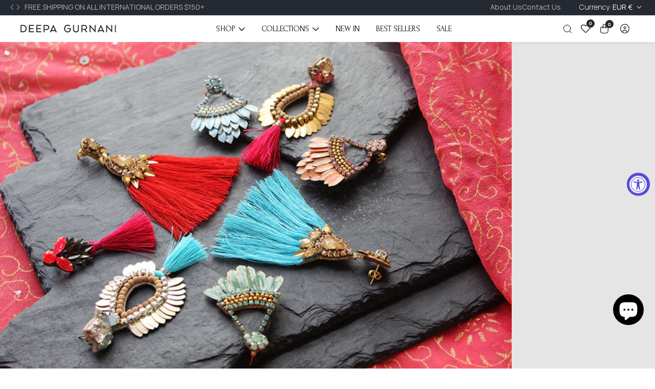

--- FILE ---
content_type: text/html; charset=utf-8
request_url: https://www.deepagurnani.com/en-de/blogs/journal/understanding-color-and-its-meaning
body_size: 50600
content:

<!doctype html>
<html
  class="no-js"
  lang="en"
  
>
  <head>
    <meta charset="utf-8">
    <meta http-equiv="X-UA-Compatible" content="IE=edge">
    <meta name="viewport" content="width=device-width,initial-scale=1">
    <meta name="theme-color" content="">
    <link rel="canonical" href="https://www.deepagurnani.com/en-de/blogs/journal/understanding-color-and-its-meaning">
    <link rel="preconnect" href="https://cdn.shopify.com" crossorigin><link rel="icon" type="image/png" href="//www.deepagurnani.com/cdn/shop/files/Favicon.png?crop=center&height=32&v=1613177324&width=32"> 
  <title>
      Understanding color and its meaning
 &ndash; Deepa Gurnani</title>

    
      <meta name="description" content="Color entices the emotions. It is the first thing we identify that subconsciously triggers our senses, evoking a variety of reactions. Colors drive first impressions and strongly influence the snap decisions of individuals. To harness the potential of colors, designers strategically arrange color palettes while creatin">
    

    

<meta property="og:site_name" content="Deepa Gurnani">
<meta property="og:url" content="https://www.deepagurnani.com/en-de/blogs/journal/understanding-color-and-its-meaning">
<meta property="og:title" content="Understanding color and its meaning">
<meta property="og:type" content="article">
<meta property="og:description" content="Color entices the emotions. It is the first thing we identify that subconsciously triggers our senses, evoking a variety of reactions. Colors drive first impressions and strongly influence the snap decisions of individuals. To harness the potential of colors, designers strategically arrange color palettes while creatin"><meta property="og:image" content="http://www.deepagurnani.com/cdn/shop/articles/Colorful_A.jpg?v=1505931417">
  <meta property="og:image:secure_url" content="https://www.deepagurnani.com/cdn/shop/articles/Colorful_A.jpg?v=1505931417">
  <meta property="og:image:width" content="1000">
  <meta property="og:image:height" content="667"><meta name="twitter:site" content="@#"><meta name="twitter:card" content="summary_large_image">
<meta name="twitter:title" content="Understanding color and its meaning">
<meta name="twitter:description" content="Color entices the emotions. It is the first thing we identify that subconsciously triggers our senses, evoking a variety of reactions. Colors drive first impressions and strongly influence the snap decisions of individuals. To harness the potential of colors, designers strategically arrange color palettes while creatin">


    <script src="//www.deepagurnani.com/cdn/shop/t/44/assets/utility.js?v=174554911154985135931720434866" defer="defer"></script>
    <script src="//www.deepagurnani.com/cdn/shop/t/44/assets/theme.js?v=125675674878886446921722180810" defer="defer"></script>
    <script src="//www.deepagurnani.com/cdn/shop/t/44/assets/loadMore.js?v=110682198279885056101720434864" defer="defer"></script>
    <script src="//www.deepagurnani.com/cdn/shop/t/44/assets/swiper-bundle.min.js?v=2172511954140529931720434866"></script>
    <script src="//www.deepagurnani.com/cdn/shop/t/44/assets/custom.js?v=20275417499719238651726125059" defer="defer"></script>
    <script src="//www.deepagurnani.com/cdn/shop/t/44/assets/slideshow.js?v=163794430416653749151720434866" defer="defer"></script>
    <script src="//www.deepagurnani.com/cdn/shop/t/44/assets/tab-active.js?v=56874913308069119601720434866" defer="defer"></script>
    <script src="//www.deepagurnani.com/cdn/shop/t/44/assets/counter-up.js?v=41485555135145303971720434864" defer="defer"></script><script src="//www.deepagurnani.com/cdn/shop/t/44/assets/product-variant.js?v=50531060620034172511720434865" defer="defer"></script><script>window.performance && window.performance.mark && window.performance.mark('shopify.content_for_header.start');</script><meta name="google-site-verification" content="9vxbWXp-sSHzFN0brLFz8kThgfVs5wVRBG0zTmtsEZI">
<meta id="shopify-digital-wallet" name="shopify-digital-wallet" content="/10180929/digital_wallets/dialog">
<meta name="shopify-checkout-api-token" content="6c531c849336c229991edd7143e56b81">
<link rel="alternate" type="application/atom+xml" title="Feed" href="/en-de/blogs/journal.atom" />
<link rel="alternate" hreflang="x-default" href="https://www.deepagurnani.com/blogs/journal/understanding-color-and-its-meaning">
<link rel="alternate" hreflang="en" href="https://www.deepagurnani.com/blogs/journal/understanding-color-and-its-meaning">
<link rel="alternate" hreflang="en-CA" href="https://www.deepagurnani.com/en-ca/blogs/journal/understanding-color-and-its-meaning">
<link rel="alternate" hreflang="en-GB" href="https://www.deepagurnani.com/en-gb/blogs/journal/understanding-color-and-its-meaning">
<link rel="alternate" hreflang="en-AU" href="https://www.deepagurnani.com/en-au/blogs/journal/understanding-color-and-its-meaning">
<link rel="alternate" hreflang="en-DE" href="https://www.deepagurnani.com/en-de/blogs/journal/understanding-color-and-its-meaning">
<link rel="alternate" hreflang="en-FR" href="https://www.deepagurnani.com/en-fr/blogs/journal/understanding-color-and-its-meaning">
<link rel="alternate" hreflang="en-JP" href="https://www.deepagurnani.com/en-jp/blogs/journal/understanding-color-and-its-meaning">
<script async="async" src="/checkouts/internal/preloads.js?locale=en-DE"></script>
<link rel="preconnect" href="https://shop.app" crossorigin="anonymous">
<script async="async" src="https://shop.app/checkouts/internal/preloads.js?locale=en-DE&shop_id=10180929" crossorigin="anonymous"></script>
<script id="apple-pay-shop-capabilities" type="application/json">{"shopId":10180929,"countryCode":"US","currencyCode":"EUR","merchantCapabilities":["supports3DS"],"merchantId":"gid:\/\/shopify\/Shop\/10180929","merchantName":"Deepa Gurnani","requiredBillingContactFields":["postalAddress","email","phone"],"requiredShippingContactFields":["postalAddress","email","phone"],"shippingType":"shipping","supportedNetworks":["visa","masterCard","amex","discover","elo","jcb"],"total":{"type":"pending","label":"Deepa Gurnani","amount":"1.00"},"shopifyPaymentsEnabled":true,"supportsSubscriptions":true}</script>
<script id="shopify-features" type="application/json">{"accessToken":"6c531c849336c229991edd7143e56b81","betas":["rich-media-storefront-analytics"],"domain":"www.deepagurnani.com","predictiveSearch":true,"shopId":10180929,"locale":"en"}</script>
<script>var Shopify = Shopify || {};
Shopify.shop = "deepagurnani.myshopify.com";
Shopify.locale = "en";
Shopify.currency = {"active":"EUR","rate":"1.0"};
Shopify.country = "DE";
Shopify.theme = {"name":"Live 04-09-2024","id":169681027389,"schema_name":"Suruchi","schema_version":"5.0.0","theme_store_id":null,"role":"main"};
Shopify.theme.handle = "null";
Shopify.theme.style = {"id":null,"handle":null};
Shopify.cdnHost = "www.deepagurnani.com/cdn";
Shopify.routes = Shopify.routes || {};
Shopify.routes.root = "/en-de/";</script>
<script type="module">!function(o){(o.Shopify=o.Shopify||{}).modules=!0}(window);</script>
<script>!function(o){function n(){var o=[];function n(){o.push(Array.prototype.slice.apply(arguments))}return n.q=o,n}var t=o.Shopify=o.Shopify||{};t.loadFeatures=n(),t.autoloadFeatures=n()}(window);</script>
<script>
  window.ShopifyPay = window.ShopifyPay || {};
  window.ShopifyPay.apiHost = "shop.app\/pay";
  window.ShopifyPay.redirectState = null;
</script>
<script id="shop-js-analytics" type="application/json">{"pageType":"article"}</script>
<script defer="defer" async type="module" src="//www.deepagurnani.com/cdn/shopifycloud/shop-js/modules/v2/client.init-shop-cart-sync_BT-GjEfc.en.esm.js"></script>
<script defer="defer" async type="module" src="//www.deepagurnani.com/cdn/shopifycloud/shop-js/modules/v2/chunk.common_D58fp_Oc.esm.js"></script>
<script defer="defer" async type="module" src="//www.deepagurnani.com/cdn/shopifycloud/shop-js/modules/v2/chunk.modal_xMitdFEc.esm.js"></script>
<script type="module">
  await import("//www.deepagurnani.com/cdn/shopifycloud/shop-js/modules/v2/client.init-shop-cart-sync_BT-GjEfc.en.esm.js");
await import("//www.deepagurnani.com/cdn/shopifycloud/shop-js/modules/v2/chunk.common_D58fp_Oc.esm.js");
await import("//www.deepagurnani.com/cdn/shopifycloud/shop-js/modules/v2/chunk.modal_xMitdFEc.esm.js");

  window.Shopify.SignInWithShop?.initShopCartSync?.({"fedCMEnabled":true,"windoidEnabled":true});

</script>
<script>
  window.Shopify = window.Shopify || {};
  if (!window.Shopify.featureAssets) window.Shopify.featureAssets = {};
  window.Shopify.featureAssets['shop-js'] = {"shop-cart-sync":["modules/v2/client.shop-cart-sync_DZOKe7Ll.en.esm.js","modules/v2/chunk.common_D58fp_Oc.esm.js","modules/v2/chunk.modal_xMitdFEc.esm.js"],"init-fed-cm":["modules/v2/client.init-fed-cm_B6oLuCjv.en.esm.js","modules/v2/chunk.common_D58fp_Oc.esm.js","modules/v2/chunk.modal_xMitdFEc.esm.js"],"shop-cash-offers":["modules/v2/client.shop-cash-offers_D2sdYoxE.en.esm.js","modules/v2/chunk.common_D58fp_Oc.esm.js","modules/v2/chunk.modal_xMitdFEc.esm.js"],"shop-login-button":["modules/v2/client.shop-login-button_QeVjl5Y3.en.esm.js","modules/v2/chunk.common_D58fp_Oc.esm.js","modules/v2/chunk.modal_xMitdFEc.esm.js"],"pay-button":["modules/v2/client.pay-button_DXTOsIq6.en.esm.js","modules/v2/chunk.common_D58fp_Oc.esm.js","modules/v2/chunk.modal_xMitdFEc.esm.js"],"shop-button":["modules/v2/client.shop-button_DQZHx9pm.en.esm.js","modules/v2/chunk.common_D58fp_Oc.esm.js","modules/v2/chunk.modal_xMitdFEc.esm.js"],"avatar":["modules/v2/client.avatar_BTnouDA3.en.esm.js"],"init-windoid":["modules/v2/client.init-windoid_CR1B-cfM.en.esm.js","modules/v2/chunk.common_D58fp_Oc.esm.js","modules/v2/chunk.modal_xMitdFEc.esm.js"],"init-shop-for-new-customer-accounts":["modules/v2/client.init-shop-for-new-customer-accounts_C_vY_xzh.en.esm.js","modules/v2/client.shop-login-button_QeVjl5Y3.en.esm.js","modules/v2/chunk.common_D58fp_Oc.esm.js","modules/v2/chunk.modal_xMitdFEc.esm.js"],"init-shop-email-lookup-coordinator":["modules/v2/client.init-shop-email-lookup-coordinator_BI7n9ZSv.en.esm.js","modules/v2/chunk.common_D58fp_Oc.esm.js","modules/v2/chunk.modal_xMitdFEc.esm.js"],"init-shop-cart-sync":["modules/v2/client.init-shop-cart-sync_BT-GjEfc.en.esm.js","modules/v2/chunk.common_D58fp_Oc.esm.js","modules/v2/chunk.modal_xMitdFEc.esm.js"],"shop-toast-manager":["modules/v2/client.shop-toast-manager_DiYdP3xc.en.esm.js","modules/v2/chunk.common_D58fp_Oc.esm.js","modules/v2/chunk.modal_xMitdFEc.esm.js"],"init-customer-accounts":["modules/v2/client.init-customer-accounts_D9ZNqS-Q.en.esm.js","modules/v2/client.shop-login-button_QeVjl5Y3.en.esm.js","modules/v2/chunk.common_D58fp_Oc.esm.js","modules/v2/chunk.modal_xMitdFEc.esm.js"],"init-customer-accounts-sign-up":["modules/v2/client.init-customer-accounts-sign-up_iGw4briv.en.esm.js","modules/v2/client.shop-login-button_QeVjl5Y3.en.esm.js","modules/v2/chunk.common_D58fp_Oc.esm.js","modules/v2/chunk.modal_xMitdFEc.esm.js"],"shop-follow-button":["modules/v2/client.shop-follow-button_CqMgW2wH.en.esm.js","modules/v2/chunk.common_D58fp_Oc.esm.js","modules/v2/chunk.modal_xMitdFEc.esm.js"],"checkout-modal":["modules/v2/client.checkout-modal_xHeaAweL.en.esm.js","modules/v2/chunk.common_D58fp_Oc.esm.js","modules/v2/chunk.modal_xMitdFEc.esm.js"],"shop-login":["modules/v2/client.shop-login_D91U-Q7h.en.esm.js","modules/v2/chunk.common_D58fp_Oc.esm.js","modules/v2/chunk.modal_xMitdFEc.esm.js"],"lead-capture":["modules/v2/client.lead-capture_BJmE1dJe.en.esm.js","modules/v2/chunk.common_D58fp_Oc.esm.js","modules/v2/chunk.modal_xMitdFEc.esm.js"],"payment-terms":["modules/v2/client.payment-terms_Ci9AEqFq.en.esm.js","modules/v2/chunk.common_D58fp_Oc.esm.js","modules/v2/chunk.modal_xMitdFEc.esm.js"]};
</script>
<script>(function() {
  var isLoaded = false;
  function asyncLoad() {
    if (isLoaded) return;
    isLoaded = true;
    var urls = ["https:\/\/cdn-stamped-io.azureedge.net\/files\/shopify.v2.min.js?shop=deepagurnani.myshopify.com","https:\/\/cdn2.stamped.io\/files\/shopify.v2.min.js?shop=deepagurnani.myshopify.com","https:\/\/cdn1.stamped.io\/files\/shopify.v2.min.js?shop=deepagurnani.myshopify.com","https:\/\/cdn1.stamped.io\/files\/widget.min.js?shop=deepagurnani.myshopify.com","https:\/\/cdn.attn.tv\/deepagurnani\/dtag.js?shop=deepagurnani.myshopify.com","https:\/\/omnisnippet1.com\/inShop\/Embed\/shopify.js?shop=deepagurnani.myshopify.com","\/\/backinstock.useamp.com\/widget\/40754_1767156684.js?category=bis\u0026v=6\u0026shop=deepagurnani.myshopify.com"];
    for (var i = 0; i < urls.length; i++) {
      var s = document.createElement('script');
      s.type = 'text/javascript';
      s.async = true;
      s.src = urls[i];
      var x = document.getElementsByTagName('script')[0];
      x.parentNode.insertBefore(s, x);
    }
  };
  if(window.attachEvent) {
    window.attachEvent('onload', asyncLoad);
  } else {
    window.addEventListener('load', asyncLoad, false);
  }
})();</script>
<script id="__st">var __st={"a":10180929,"offset":-18000,"reqid":"d3a4ff32-78b5-4fdb-a066-5cf9890854b1-1769367382","pageurl":"www.deepagurnani.com\/en-de\/blogs\/journal\/understanding-color-and-its-meaning","s":"articles-233430165","u":"6fd37a141e1d","p":"article","rtyp":"article","rid":233430165};</script>
<script>window.ShopifyPaypalV4VisibilityTracking = true;</script>
<script id="captcha-bootstrap">!function(){'use strict';const t='contact',e='account',n='new_comment',o=[[t,t],['blogs',n],['comments',n],[t,'customer']],c=[[e,'customer_login'],[e,'guest_login'],[e,'recover_customer_password'],[e,'create_customer']],r=t=>t.map((([t,e])=>`form[action*='/${t}']:not([data-nocaptcha='true']) input[name='form_type'][value='${e}']`)).join(','),a=t=>()=>t?[...document.querySelectorAll(t)].map((t=>t.form)):[];function s(){const t=[...o],e=r(t);return a(e)}const i='password',u='form_key',d=['recaptcha-v3-token','g-recaptcha-response','h-captcha-response',i],f=()=>{try{return window.sessionStorage}catch{return}},m='__shopify_v',_=t=>t.elements[u];function p(t,e,n=!1){try{const o=window.sessionStorage,c=JSON.parse(o.getItem(e)),{data:r}=function(t){const{data:e,action:n}=t;return t[m]||n?{data:e,action:n}:{data:t,action:n}}(c);for(const[e,n]of Object.entries(r))t.elements[e]&&(t.elements[e].value=n);n&&o.removeItem(e)}catch(o){console.error('form repopulation failed',{error:o})}}const l='form_type',E='cptcha';function T(t){t.dataset[E]=!0}const w=window,h=w.document,L='Shopify',v='ce_forms',y='captcha';let A=!1;((t,e)=>{const n=(g='f06e6c50-85a8-45c8-87d0-21a2b65856fe',I='https://cdn.shopify.com/shopifycloud/storefront-forms-hcaptcha/ce_storefront_forms_captcha_hcaptcha.v1.5.2.iife.js',D={infoText:'Protected by hCaptcha',privacyText:'Privacy',termsText:'Terms'},(t,e,n)=>{const o=w[L][v],c=o.bindForm;if(c)return c(t,g,e,D).then(n);var r;o.q.push([[t,g,e,D],n]),r=I,A||(h.body.append(Object.assign(h.createElement('script'),{id:'captcha-provider',async:!0,src:r})),A=!0)});var g,I,D;w[L]=w[L]||{},w[L][v]=w[L][v]||{},w[L][v].q=[],w[L][y]=w[L][y]||{},w[L][y].protect=function(t,e){n(t,void 0,e),T(t)},Object.freeze(w[L][y]),function(t,e,n,w,h,L){const[v,y,A,g]=function(t,e,n){const i=e?o:[],u=t?c:[],d=[...i,...u],f=r(d),m=r(i),_=r(d.filter((([t,e])=>n.includes(e))));return[a(f),a(m),a(_),s()]}(w,h,L),I=t=>{const e=t.target;return e instanceof HTMLFormElement?e:e&&e.form},D=t=>v().includes(t);t.addEventListener('submit',(t=>{const e=I(t);if(!e)return;const n=D(e)&&!e.dataset.hcaptchaBound&&!e.dataset.recaptchaBound,o=_(e),c=g().includes(e)&&(!o||!o.value);(n||c)&&t.preventDefault(),c&&!n&&(function(t){try{if(!f())return;!function(t){const e=f();if(!e)return;const n=_(t);if(!n)return;const o=n.value;o&&e.removeItem(o)}(t);const e=Array.from(Array(32),(()=>Math.random().toString(36)[2])).join('');!function(t,e){_(t)||t.append(Object.assign(document.createElement('input'),{type:'hidden',name:u})),t.elements[u].value=e}(t,e),function(t,e){const n=f();if(!n)return;const o=[...t.querySelectorAll(`input[type='${i}']`)].map((({name:t})=>t)),c=[...d,...o],r={};for(const[a,s]of new FormData(t).entries())c.includes(a)||(r[a]=s);n.setItem(e,JSON.stringify({[m]:1,action:t.action,data:r}))}(t,e)}catch(e){console.error('failed to persist form',e)}}(e),e.submit())}));const S=(t,e)=>{t&&!t.dataset[E]&&(n(t,e.some((e=>e===t))),T(t))};for(const o of['focusin','change'])t.addEventListener(o,(t=>{const e=I(t);D(e)&&S(e,y())}));const B=e.get('form_key'),M=e.get(l),P=B&&M;t.addEventListener('DOMContentLoaded',(()=>{const t=y();if(P)for(const e of t)e.elements[l].value===M&&p(e,B);[...new Set([...A(),...v().filter((t=>'true'===t.dataset.shopifyCaptcha))])].forEach((e=>S(e,t)))}))}(h,new URLSearchParams(w.location.search),n,t,e,['guest_login'])})(!1,!0)}();</script>
<script integrity="sha256-4kQ18oKyAcykRKYeNunJcIwy7WH5gtpwJnB7kiuLZ1E=" data-source-attribution="shopify.loadfeatures" defer="defer" src="//www.deepagurnani.com/cdn/shopifycloud/storefront/assets/storefront/load_feature-a0a9edcb.js" crossorigin="anonymous"></script>
<script crossorigin="anonymous" defer="defer" src="//www.deepagurnani.com/cdn/shopifycloud/storefront/assets/shopify_pay/storefront-65b4c6d7.js?v=20250812"></script>
<script data-source-attribution="shopify.dynamic_checkout.dynamic.init">var Shopify=Shopify||{};Shopify.PaymentButton=Shopify.PaymentButton||{isStorefrontPortableWallets:!0,init:function(){window.Shopify.PaymentButton.init=function(){};var t=document.createElement("script");t.src="https://www.deepagurnani.com/cdn/shopifycloud/portable-wallets/latest/portable-wallets.en.js",t.type="module",document.head.appendChild(t)}};
</script>
<script data-source-attribution="shopify.dynamic_checkout.buyer_consent">
  function portableWalletsHideBuyerConsent(e){var t=document.getElementById("shopify-buyer-consent"),n=document.getElementById("shopify-subscription-policy-button");t&&n&&(t.classList.add("hidden"),t.setAttribute("aria-hidden","true"),n.removeEventListener("click",e))}function portableWalletsShowBuyerConsent(e){var t=document.getElementById("shopify-buyer-consent"),n=document.getElementById("shopify-subscription-policy-button");t&&n&&(t.classList.remove("hidden"),t.removeAttribute("aria-hidden"),n.addEventListener("click",e))}window.Shopify?.PaymentButton&&(window.Shopify.PaymentButton.hideBuyerConsent=portableWalletsHideBuyerConsent,window.Shopify.PaymentButton.showBuyerConsent=portableWalletsShowBuyerConsent);
</script>
<script data-source-attribution="shopify.dynamic_checkout.cart.bootstrap">document.addEventListener("DOMContentLoaded",(function(){function t(){return document.querySelector("shopify-accelerated-checkout-cart, shopify-accelerated-checkout")}if(t())Shopify.PaymentButton.init();else{new MutationObserver((function(e,n){t()&&(Shopify.PaymentButton.init(),n.disconnect())})).observe(document.body,{childList:!0,subtree:!0})}}));
</script>
<link id="shopify-accelerated-checkout-styles" rel="stylesheet" media="screen" href="https://www.deepagurnani.com/cdn/shopifycloud/portable-wallets/latest/accelerated-checkout-backwards-compat.css" crossorigin="anonymous">
<style id="shopify-accelerated-checkout-cart">
        #shopify-buyer-consent {
  margin-top: 1em;
  display: inline-block;
  width: 100%;
}

#shopify-buyer-consent.hidden {
  display: none;
}

#shopify-subscription-policy-button {
  background: none;
  border: none;
  padding: 0;
  text-decoration: underline;
  font-size: inherit;
  cursor: pointer;
}

#shopify-subscription-policy-button::before {
  box-shadow: none;
}

      </style>

<script>window.performance && window.performance.mark && window.performance.mark('shopify.content_for_header.end');</script>

    
<style data-shopify>
@font-face {
          font-family: Body-Font;
          font-weight:400;
          src: url(https://cdn.shopify.com/s/files/1/0561/2742/2636/files/Jost-Regular.ttf?v=1618297125);
          font-display: swap;
        }@font-face {
          font-family: Body-Font;
          font-weight:500;
          src: url(https://cdn.shopify.com/s/files/1/0561/2742/2636/files/Jost-Medium.ttf?v=1618297125);
          font-display: swap;
        }@font-face {
          font-family: Body-Font;
          font-weight:600;
          src: url(https://cdn.shopify.com/s/files/1/0561/2742/2636/files/Jost-SemiBold.ttf?v=1618297125);
          font-display: swap;
        }

@font-face {
          font-family: Heading-Font;
          font-weight:400;
          src: url(https://cdn.shopify.com/s/files/1/0561/2742/2636/files/Jost-Regular.ttf?v=1618297125);
          font-display: swap;
        }@font-face {
          font-family: Heading-Font;
          font-weight:500;
          src: url(https://cdn.shopify.com/s/files/1/0561/2742/2636/files/Jost-Medium.ttf?v=1618297125);
          font-display: swap;
        }@font-face {
          font-family: Heading-Font;
          font-weight:600;
          src: url(https://cdn.shopify.com/s/files/1/0561/2742/2636/files/Jost-SemiBold.ttf?v=1618297125);
          font-display: swap;
        }

      :root,
      .color-background-1 {
        --color-background: 255,255,255;
      
        --gradient-background: #ffffff;
      
        --color-foreground: 0,0,0;
        --color-shadow: ,,;
        --color-button: 37,41,49;
        --color-button-text: 255,255,255;
        --color-secondary-button: 255,255,255;
        --color-secondary-button-text: 18,18,18;
        --color-link: 18,18,18;
        --color-badge-foreground: 0,0,0;
        --color-badge-background: 255,255,255;
        --color-badge-border: 0,0,0;
        --payment-terms-background-color: rgb(255 255 255);
        --primary-button-hover-background: 18,18,18;
        --primary-button-hover-text: 255,255,255;
        --secondary-button-hover-background:  18,18,18;
        --secondary-button-hover-text:  255,255,255;
        --text-link-hover-color:  238,39,97;
        --accent-highlight-color: 236,37,95;
        
          --accent-highlight-gradient: #ec255f;
        
      }
      
      
      .color-background-2 {
        --color-background: 247,248,252;
      
        --gradient-background: #f7f8fc;
      
        --color-foreground: 51,51,51;
        --color-shadow: ,,;
        --color-button: 18,18,18;
        --color-button-text: 243,243,243;
        --color-secondary-button: 247,248,252;
        --color-secondary-button-text: 18,18,18;
        --color-link: 18,18,18;
        --color-badge-foreground: 51,51,51;
        --color-badge-background: 247,248,252;
        --color-badge-border: 51,51,51;
        --payment-terms-background-color: rgb(247 248 252);
        --primary-button-hover-background: 18,18,18;
        --primary-button-hover-text: 255,255,255;
        --secondary-button-hover-background:  18,18,18;
        --secondary-button-hover-text:  255,255,255;
        --text-link-hover-color:  18,18,18;
        --accent-highlight-color: 238,39,97;
        
          --accent-highlight-gradient: #ee2761;
        
      }
      
      
      .color-inverse {
        --color-background: 36,40,51;
      
        --gradient-background: #242833;
      
        --color-foreground: 255,255,255;
        --color-shadow: ,,;
        --color-button: 255,255,255;
        --color-button-text: 0,0,0;
        --color-secondary-button: 36,40,51;
        --color-secondary-button-text: 255,255,255;
        --color-link: 255,255,255;
        --color-badge-foreground: 255,255,255;
        --color-badge-background: 36,40,51;
        --color-badge-border: 255,255,255;
        --payment-terms-background-color: rgb(36 40 51);
        --primary-button-hover-background: 18,18,18;
        --primary-button-hover-text: 255,255,255;
        --secondary-button-hover-background:  18,18,18;
        --secondary-button-hover-text:  255,255,255;
        --text-link-hover-color:  18,18,18;
        --accent-highlight-color: 238,39,97;
        
          --accent-highlight-gradient: #ee2761;
        
      }
      
      
      .color-accent-1 {
        --color-background: 238,39,97;
      
        --gradient-background: #ee2761;
      
        --color-foreground: 255,255,255;
        --color-shadow: ,,;
        --color-button: 255,255,255;
        --color-button-text: 18,18,18;
        --color-secondary-button: 238,39,97;
        --color-secondary-button-text: 255,255,255;
        --color-link: 255,255,255;
        --color-badge-foreground: 255,255,255;
        --color-badge-background: 238,39,97;
        --color-badge-border: 255,255,255;
        --payment-terms-background-color: rgb(238 39 97);
        --primary-button-hover-background: 18,18,18;
        --primary-button-hover-text: 255,255,255;
        --secondary-button-hover-background:  18,18,18;
        --secondary-button-hover-text:  255,255,255;
        --text-link-hover-color:  18,18,18;
        --accent-highlight-color: 238,39,97;
        
          --accent-highlight-gradient: #ee2761;
        
      }
      
      
      .color-accent-2 {
        --color-background: 19,19,19;
      
        --gradient-background: #131313;
      
        --color-foreground: 255,255,255;
        --color-shadow: ,,;
        --color-button: 255,255,255;
        --color-button-text: 18,18,18;
        --color-secondary-button: 19,19,19;
        --color-secondary-button-text: 255,255,255;
        --color-link: 255,255,255;
        --color-badge-foreground: 255,255,255;
        --color-badge-background: 19,19,19;
        --color-badge-border: 255,255,255;
        --payment-terms-background-color: rgb(19 19 19);
        --primary-button-hover-background: 18,18,18;
        --primary-button-hover-text: 255,255,255;
        --secondary-button-hover-background:  18,18,18;
        --secondary-button-hover-text:  255,255,255;
        --text-link-hover-color:  18,18,18;
        --accent-highlight-color: 238,39,97;
        
          --accent-highlight-gradient: #ee2761;
        
      }
      

      body, .color-background-1, .color-background-2, .color-inverse, .color-accent-1, .color-accent-2 {
        color: rgba(var(--color-foreground), 0.75);
        background-color: rgb(var(--color-background));
      }


    :root {--font-body-family: Body-Font;
       --font-body-weight: 400;--font-heading-family: Heading-Font;
      --font-heading-weight: 700;--placeholder-background: 245, 245, 245;
      --placeholder-foreground: 18, 18, 18;

      --gradient-base-background-1: #ffffff;
      --gradient-base-background-2: #f7f8fc;
      --gradient-base-accent-1: #ee2761;
      --gradient-base-accent-2: #131313;

  	  --font-body-size: 1.0;
  	  --font-heading-size: 1.0;
  	  --heading-letter-spacing: 0px;
  	  --header-text-case: none;

  	  --button-border-width: 1px;
      --button-border-radius: 3px;
      --button-letter-spacing: 0px;
  	  --button-font-size: 1.0;
  	  --button-text-case: none;

      --container-lg-width: 120rem;
      --page-width: 120rem;
      --container-fluid-offset: 19rem;
      --transition: all 0.3s ease 0s;
      --duration-long: 500ms;
      --grid-desktop-vertical-spacing: 20px;
      --grid-desktop-horizontal-spacing: 20px;
      --grid-mobile-vertical-spacing: 20px;
      --grid-mobile-horizontal-spacing: 20px;
       --white-color: #FFFFFF;
    }
    *,
    *::before,
    *::after {
      box-sizing: inherit;
    }

    html {
      box-sizing: border-box;
      height: 100%;
      margin: 0;
      padding: 0;
  	font-size: calc(var(--font-body-size) * 62.5%);
    }

    body {
  	margin: 0;
      min-height: 100%;
      font-size: 1.5rem;
  	letter-spacing: 0px;
      line-height: calc(1 + 0.8 / var(--font-body-size));
      font-family: var(--font-body-family);
      font-style: var(--font-body-style);
      font-weight: var(--font-body-weight);
      position: relative;
      visibility: visible;
      overflow-x: hidden;
    }
  @media only screen and (min-width: 992px){
      body {
        font-size: 1.6rem;
      }
  }
</style>

<link rel="preconnect" href="https://fonts.googleapis.com">
<link rel="preconnect" href="https://fonts.gstatic.com" crossorigin>
<link href="https://fonts.googleapis.com/css2?family=Forum&display=swap" rel="stylesheet">
    <link rel="preconnect" href="https://fonts.googleapis.com">
<link rel="preconnect" href="https://fonts.gstatic.com" crossorigin>
<link href="https://fonts.googleapis.com/css2?family=Manrope:wght@200..800&display=swap" rel="stylesheet">  
    <link href="//www.deepagurnani.com/cdn/shop/t/44/assets/swiper-bundle.min.css?v=139857924144629129411720434866" rel="stylesheet" type="text/css" media="all" />
    <link href="//www.deepagurnani.com/cdn/shop/t/44/assets/glightbox.min.css?v=6584754293802081701720434864" rel="stylesheet" type="text/css" media="all" />
    <link href="//www.deepagurnani.com/cdn/shop/t/44/assets/theme.css?v=170432745140016414861720434866" rel="stylesheet" type="text/css" media="all" />
     <link href="//www.deepagurnani.com/cdn/shop/t/44/assets/custom.css?v=75932420894270653061731483814" rel="stylesheet" type="text/css" media="all" />
<link rel="preload" as="font" href="//www.deepagurnani.com/cdn/fonts/poppins/poppins_n4.0ba78fa5af9b0e1a374041b3ceaadf0a43b41362.woff2" type="font/woff2" crossorigin><link rel="preload" as="font" href="//www.deepagurnani.com/cdn/fonts/poppins/poppins_n7.56758dcf284489feb014a026f3727f2f20a54626.woff2" type="font/woff2" crossorigin><script src="https://code.jquery.com/jquery-3.7.1.min.js" integrity="sha256-/JqT3SQfawRcv/BIHPThkBvs0OEvtFFmqPF/lYI/Cxo=" crossorigin="anonymous"></script>
    <link rel="stylesheet" href="https://cdnjs.cloudflare.com/ajax/libs/slick-carousel/1.9.0/slick.min.css" integrity="sha512-yHknP1/AwR+yx26cB1y0cjvQUMvEa2PFzt1c9LlS4pRQ5NOTZFWbhBig+X9G9eYW/8m0/4OXNx8pxJ6z57x0dw==" crossorigin="anonymous" referrerpolicy="no-referrer" />
    <link rel="stylesheet" href="https://cdnjs.cloudflare.com/ajax/libs/slick-carousel/1.9.0/slick-theme.min.css" integrity="sha512-17EgCFERpgZKcm0j0fEq1YCJuyAWdz9KUtv1EjVuaOz8pDnh/0nZxmU6BBXwaaxqoi9PQXnRWqlcDB027hgv9A==" crossorigin="anonymous" referrerpolicy="no-referrer" />
    <script src="https://cdnjs.cloudflare.com/ajax/libs/slick-carousel/1.9.0/slick.min.js" integrity="sha512-HGOnQO9+SP1V92SrtZfjqxxtLmVzqZpjFFekvzZVWoiASSQgSr4cw9Kqd2+l8Llp4Gm0G8GIFJ4ddwZilcdb8A==" crossorigin="anonymous" referrerpolicy="no-referrer"></script>

    <script>
      document.documentElement.className = document.documentElement.className.replace('no-js', 'js');
    </script>
    <!-- Hotjar Tracking Code for https://www.deepagurnani.com/ -->
<script>
    (function(h,o,t,j,a,r){
        h.hj=h.hj||function(){(h.hj.q=h.hj.q||[]).push(arguments)};
        h._hjSettings={hjid:3633889,hjsv:6};
        a=o.getElementsByTagName('head')[0];
        r=o.createElement('script');r.async=1;
        r.src=t+h._hjSettings.hjid+j+h._hjSettings.hjsv;
        a.appendChild(r);
    })(window,document,'https://static.hotjar.com/c/hotjar-','.js?sv=');
</script>
  <!-- BEGIN app block: shopify://apps/trackbee-connect/blocks/trackbee/4ee1d514-671e-48bf-bd4e-9373f4af089a -->




  <script>
    window.trackbeePixelApiKey = "U1RPUkVfUElYRUw6MTk2MjA6ZjFlZmNlOWUtZjhkOS00YWEwLTg3ZTgtMTlmNWYzZGU4MjY3";
  </script>




<script async src="https://capi-automation.s3.us-east-2.amazonaws.com/public/client_js/clientParamsHelper/clientParamsHelper.bundle.js"></script>
<script async src="https://cdn.shopify.com/extensions/019bdaf5-b86b-70b7-aefb-0f510e4560e4/trackbee-1-98/assets/e5d2160fc704.min.js"></script>


<!-- END app block --><!-- BEGIN app block: shopify://apps/instafeed/blocks/head-block/c447db20-095d-4a10-9725-b5977662c9d5 --><link rel="preconnect" href="https://cdn.nfcube.com/">
<link rel="preconnect" href="https://scontent.cdninstagram.com/">


  <script>
    document.addEventListener('DOMContentLoaded', function () {
      let instafeedScript = document.createElement('script');

      
        instafeedScript.src = 'https://cdn.nfcube.com/instafeed-c9d33a4d4bf27120a9411a0a70676eee.js';
      

      document.body.appendChild(instafeedScript);
    });
  </script>





<!-- END app block --><!-- BEGIN app block: shopify://apps/attentive/blocks/attn-tag/8df62c72-8fe4-407e-a5b3-72132be30a0d --><script type="text/javascript" src="https://cdn.attn.tv/deepagurnani/dtag.js?source=app-embed" defer="defer"></script>


<!-- END app block --><!-- BEGIN app block: shopify://apps/klaviyo-email-marketing-sms/blocks/klaviyo-onsite-embed/2632fe16-c075-4321-a88b-50b567f42507 -->












  <script async src="https://static.klaviyo.com/onsite/js/WWZq4C/klaviyo.js?company_id=WWZq4C"></script>
  <script>!function(){if(!window.klaviyo){window._klOnsite=window._klOnsite||[];try{window.klaviyo=new Proxy({},{get:function(n,i){return"push"===i?function(){var n;(n=window._klOnsite).push.apply(n,arguments)}:function(){for(var n=arguments.length,o=new Array(n),w=0;w<n;w++)o[w]=arguments[w];var t="function"==typeof o[o.length-1]?o.pop():void 0,e=new Promise((function(n){window._klOnsite.push([i].concat(o,[function(i){t&&t(i),n(i)}]))}));return e}}})}catch(n){window.klaviyo=window.klaviyo||[],window.klaviyo.push=function(){var n;(n=window._klOnsite).push.apply(n,arguments)}}}}();</script>

  




  <script>
    window.klaviyoReviewsProductDesignMode = false
  </script>







<!-- END app block --><script src="https://cdn.shopify.com/extensions/019a0131-ca1b-7172-a6b1-2fadce39ca6e/accessibly-28/assets/acc-main.js" type="text/javascript" defer="defer"></script>
<script src="https://cdn.shopify.com/extensions/e8878072-2f6b-4e89-8082-94b04320908d/inbox-1254/assets/inbox-chat-loader.js" type="text/javascript" defer="defer"></script>
<script src="https://cdn.shopify.com/extensions/019b8d54-2388-79d8-becc-d32a3afe2c7a/omnisend-50/assets/omnisend-in-shop.js" type="text/javascript" defer="defer"></script>
<link href="https://monorail-edge.shopifysvc.com" rel="dns-prefetch">
<script>(function(){if ("sendBeacon" in navigator && "performance" in window) {try {var session_token_from_headers = performance.getEntriesByType('navigation')[0].serverTiming.find(x => x.name == '_s').description;} catch {var session_token_from_headers = undefined;}var session_cookie_matches = document.cookie.match(/_shopify_s=([^;]*)/);var session_token_from_cookie = session_cookie_matches && session_cookie_matches.length === 2 ? session_cookie_matches[1] : "";var session_token = session_token_from_headers || session_token_from_cookie || "";function handle_abandonment_event(e) {var entries = performance.getEntries().filter(function(entry) {return /monorail-edge.shopifysvc.com/.test(entry.name);});if (!window.abandonment_tracked && entries.length === 0) {window.abandonment_tracked = true;var currentMs = Date.now();var navigation_start = performance.timing.navigationStart;var payload = {shop_id: 10180929,url: window.location.href,navigation_start,duration: currentMs - navigation_start,session_token,page_type: "article"};window.navigator.sendBeacon("https://monorail-edge.shopifysvc.com/v1/produce", JSON.stringify({schema_id: "online_store_buyer_site_abandonment/1.1",payload: payload,metadata: {event_created_at_ms: currentMs,event_sent_at_ms: currentMs}}));}}window.addEventListener('pagehide', handle_abandonment_event);}}());</script>
<script id="web-pixels-manager-setup">(function e(e,d,r,n,o){if(void 0===o&&(o={}),!Boolean(null===(a=null===(i=window.Shopify)||void 0===i?void 0:i.analytics)||void 0===a?void 0:a.replayQueue)){var i,a;window.Shopify=window.Shopify||{};var t=window.Shopify;t.analytics=t.analytics||{};var s=t.analytics;s.replayQueue=[],s.publish=function(e,d,r){return s.replayQueue.push([e,d,r]),!0};try{self.performance.mark("wpm:start")}catch(e){}var l=function(){var e={modern:/Edge?\/(1{2}[4-9]|1[2-9]\d|[2-9]\d{2}|\d{4,})\.\d+(\.\d+|)|Firefox\/(1{2}[4-9]|1[2-9]\d|[2-9]\d{2}|\d{4,})\.\d+(\.\d+|)|Chrom(ium|e)\/(9{2}|\d{3,})\.\d+(\.\d+|)|(Maci|X1{2}).+ Version\/(15\.\d+|(1[6-9]|[2-9]\d|\d{3,})\.\d+)([,.]\d+|)( \(\w+\)|)( Mobile\/\w+|) Safari\/|Chrome.+OPR\/(9{2}|\d{3,})\.\d+\.\d+|(CPU[ +]OS|iPhone[ +]OS|CPU[ +]iPhone|CPU IPhone OS|CPU iPad OS)[ +]+(15[._]\d+|(1[6-9]|[2-9]\d|\d{3,})[._]\d+)([._]\d+|)|Android:?[ /-](13[3-9]|1[4-9]\d|[2-9]\d{2}|\d{4,})(\.\d+|)(\.\d+|)|Android.+Firefox\/(13[5-9]|1[4-9]\d|[2-9]\d{2}|\d{4,})\.\d+(\.\d+|)|Android.+Chrom(ium|e)\/(13[3-9]|1[4-9]\d|[2-9]\d{2}|\d{4,})\.\d+(\.\d+|)|SamsungBrowser\/([2-9]\d|\d{3,})\.\d+/,legacy:/Edge?\/(1[6-9]|[2-9]\d|\d{3,})\.\d+(\.\d+|)|Firefox\/(5[4-9]|[6-9]\d|\d{3,})\.\d+(\.\d+|)|Chrom(ium|e)\/(5[1-9]|[6-9]\d|\d{3,})\.\d+(\.\d+|)([\d.]+$|.*Safari\/(?![\d.]+ Edge\/[\d.]+$))|(Maci|X1{2}).+ Version\/(10\.\d+|(1[1-9]|[2-9]\d|\d{3,})\.\d+)([,.]\d+|)( \(\w+\)|)( Mobile\/\w+|) Safari\/|Chrome.+OPR\/(3[89]|[4-9]\d|\d{3,})\.\d+\.\d+|(CPU[ +]OS|iPhone[ +]OS|CPU[ +]iPhone|CPU IPhone OS|CPU iPad OS)[ +]+(10[._]\d+|(1[1-9]|[2-9]\d|\d{3,})[._]\d+)([._]\d+|)|Android:?[ /-](13[3-9]|1[4-9]\d|[2-9]\d{2}|\d{4,})(\.\d+|)(\.\d+|)|Mobile Safari.+OPR\/([89]\d|\d{3,})\.\d+\.\d+|Android.+Firefox\/(13[5-9]|1[4-9]\d|[2-9]\d{2}|\d{4,})\.\d+(\.\d+|)|Android.+Chrom(ium|e)\/(13[3-9]|1[4-9]\d|[2-9]\d{2}|\d{4,})\.\d+(\.\d+|)|Android.+(UC? ?Browser|UCWEB|U3)[ /]?(15\.([5-9]|\d{2,})|(1[6-9]|[2-9]\d|\d{3,})\.\d+)\.\d+|SamsungBrowser\/(5\.\d+|([6-9]|\d{2,})\.\d+)|Android.+MQ{2}Browser\/(14(\.(9|\d{2,})|)|(1[5-9]|[2-9]\d|\d{3,})(\.\d+|))(\.\d+|)|K[Aa][Ii]OS\/(3\.\d+|([4-9]|\d{2,})\.\d+)(\.\d+|)/},d=e.modern,r=e.legacy,n=navigator.userAgent;return n.match(d)?"modern":n.match(r)?"legacy":"unknown"}(),u="modern"===l?"modern":"legacy",c=(null!=n?n:{modern:"",legacy:""})[u],f=function(e){return[e.baseUrl,"/wpm","/b",e.hashVersion,"modern"===e.buildTarget?"m":"l",".js"].join("")}({baseUrl:d,hashVersion:r,buildTarget:u}),m=function(e){var d=e.version,r=e.bundleTarget,n=e.surface,o=e.pageUrl,i=e.monorailEndpoint;return{emit:function(e){var a=e.status,t=e.errorMsg,s=(new Date).getTime(),l=JSON.stringify({metadata:{event_sent_at_ms:s},events:[{schema_id:"web_pixels_manager_load/3.1",payload:{version:d,bundle_target:r,page_url:o,status:a,surface:n,error_msg:t},metadata:{event_created_at_ms:s}}]});if(!i)return console&&console.warn&&console.warn("[Web Pixels Manager] No Monorail endpoint provided, skipping logging."),!1;try{return self.navigator.sendBeacon.bind(self.navigator)(i,l)}catch(e){}var u=new XMLHttpRequest;try{return u.open("POST",i,!0),u.setRequestHeader("Content-Type","text/plain"),u.send(l),!0}catch(e){return console&&console.warn&&console.warn("[Web Pixels Manager] Got an unhandled error while logging to Monorail."),!1}}}}({version:r,bundleTarget:l,surface:e.surface,pageUrl:self.location.href,monorailEndpoint:e.monorailEndpoint});try{o.browserTarget=l,function(e){var d=e.src,r=e.async,n=void 0===r||r,o=e.onload,i=e.onerror,a=e.sri,t=e.scriptDataAttributes,s=void 0===t?{}:t,l=document.createElement("script"),u=document.querySelector("head"),c=document.querySelector("body");if(l.async=n,l.src=d,a&&(l.integrity=a,l.crossOrigin="anonymous"),s)for(var f in s)if(Object.prototype.hasOwnProperty.call(s,f))try{l.dataset[f]=s[f]}catch(e){}if(o&&l.addEventListener("load",o),i&&l.addEventListener("error",i),u)u.appendChild(l);else{if(!c)throw new Error("Did not find a head or body element to append the script");c.appendChild(l)}}({src:f,async:!0,onload:function(){if(!function(){var e,d;return Boolean(null===(d=null===(e=window.Shopify)||void 0===e?void 0:e.analytics)||void 0===d?void 0:d.initialized)}()){var d=window.webPixelsManager.init(e)||void 0;if(d){var r=window.Shopify.analytics;r.replayQueue.forEach((function(e){var r=e[0],n=e[1],o=e[2];d.publishCustomEvent(r,n,o)})),r.replayQueue=[],r.publish=d.publishCustomEvent,r.visitor=d.visitor,r.initialized=!0}}},onerror:function(){return m.emit({status:"failed",errorMsg:"".concat(f," has failed to load")})},sri:function(e){var d=/^sha384-[A-Za-z0-9+/=]+$/;return"string"==typeof e&&d.test(e)}(c)?c:"",scriptDataAttributes:o}),m.emit({status:"loading"})}catch(e){m.emit({status:"failed",errorMsg:(null==e?void 0:e.message)||"Unknown error"})}}})({shopId: 10180929,storefrontBaseUrl: "https://www.deepagurnani.com",extensionsBaseUrl: "https://extensions.shopifycdn.com/cdn/shopifycloud/web-pixels-manager",monorailEndpoint: "https://monorail-edge.shopifysvc.com/unstable/produce_batch",surface: "storefront-renderer",enabledBetaFlags: ["2dca8a86"],webPixelsConfigList: [{"id":"2283536701","configuration":"{\"accountID\":\"WWZq4C\",\"webPixelConfig\":\"eyJlbmFibGVBZGRlZFRvQ2FydEV2ZW50cyI6IHRydWV9\"}","eventPayloadVersion":"v1","runtimeContext":"STRICT","scriptVersion":"524f6c1ee37bacdca7657a665bdca589","type":"APP","apiClientId":123074,"privacyPurposes":["ANALYTICS","MARKETING"],"dataSharingAdjustments":{"protectedCustomerApprovalScopes":["read_customer_address","read_customer_email","read_customer_name","read_customer_personal_data","read_customer_phone"]}},{"id":"1114407229","configuration":"{\"pixel_id\":\"1178125722313220\",\"pixel_type\":\"facebook_pixel\"}","eventPayloadVersion":"v1","runtimeContext":"OPEN","scriptVersion":"ca16bc87fe92b6042fbaa3acc2fbdaa6","type":"APP","apiClientId":2329312,"privacyPurposes":["ANALYTICS","MARKETING","SALE_OF_DATA"],"dataSharingAdjustments":{"protectedCustomerApprovalScopes":["read_customer_address","read_customer_email","read_customer_name","read_customer_personal_data","read_customer_phone"]}},{"id":"1114374461","configuration":"{\"pixelApiKey\":\"U1RPUkVfUElYRUw6MTk2MjA6ZjFlZmNlOWUtZjhkOS00YWEwLTg3ZTgtMTlmNWYzZGU4MjY3\",\"useServerSideCartNotes\":\"false\"}","eventPayloadVersion":"v1","runtimeContext":"STRICT","scriptVersion":"61a8cfd974ae585fa0827d20fa661d05","type":"APP","apiClientId":26772078593,"privacyPurposes":["ANALYTICS","MARKETING","SALE_OF_DATA"],"dataSharingAdjustments":{"protectedCustomerApprovalScopes":["read_customer_address","read_customer_email","read_customer_name","read_customer_personal_data","read_customer_phone"]}},{"id":"754155837","configuration":"{\"config\":\"{\\\"pixel_id\\\":\\\"AW-722630236\\\",\\\"target_country\\\":\\\"US\\\",\\\"gtag_events\\\":[{\\\"type\\\":\\\"search\\\",\\\"action_label\\\":\\\"AW-722630236\\\/JJCgCLfDsKYBENzsydgC\\\"},{\\\"type\\\":\\\"begin_checkout\\\",\\\"action_label\\\":\\\"AW-722630236\\\/QkOLCLTDsKYBENzsydgC\\\"},{\\\"type\\\":\\\"view_item\\\",\\\"action_label\\\":[\\\"AW-722630236\\\/O-zACK7DsKYBENzsydgC\\\",\\\"MC-NNKV13MDYC\\\"]},{\\\"type\\\":\\\"purchase\\\",\\\"action_label\\\":[\\\"AW-722630236\\\/nDBLCKvDsKYBENzsydgC\\\",\\\"MC-NNKV13MDYC\\\"]},{\\\"type\\\":\\\"page_view\\\",\\\"action_label\\\":[\\\"AW-722630236\\\/HnF5CKjDsKYBENzsydgC\\\",\\\"MC-NNKV13MDYC\\\"]},{\\\"type\\\":\\\"add_payment_info\\\",\\\"action_label\\\":\\\"AW-722630236\\\/4j8NCLrDsKYBENzsydgC\\\"},{\\\"type\\\":\\\"add_to_cart\\\",\\\"action_label\\\":\\\"AW-722630236\\\/nu1uCLHDsKYBENzsydgC\\\"}],\\\"enable_monitoring_mode\\\":false}\"}","eventPayloadVersion":"v1","runtimeContext":"OPEN","scriptVersion":"b2a88bafab3e21179ed38636efcd8a93","type":"APP","apiClientId":1780363,"privacyPurposes":[],"dataSharingAdjustments":{"protectedCustomerApprovalScopes":["read_customer_address","read_customer_email","read_customer_name","read_customer_personal_data","read_customer_phone"]}},{"id":"156696893","configuration":"{\"tagID\":\"2615565676511\"}","eventPayloadVersion":"v1","runtimeContext":"STRICT","scriptVersion":"18031546ee651571ed29edbe71a3550b","type":"APP","apiClientId":3009811,"privacyPurposes":["ANALYTICS","MARKETING","SALE_OF_DATA"],"dataSharingAdjustments":{"protectedCustomerApprovalScopes":["read_customer_address","read_customer_email","read_customer_name","read_customer_personal_data","read_customer_phone"]}},{"id":"98730301","eventPayloadVersion":"1","runtimeContext":"LAX","scriptVersion":"1","type":"CUSTOM","privacyPurposes":["ANALYTICS","MARKETING","SALE_OF_DATA"],"name":"Elevar - Checkout Tracking"},{"id":"140411197","eventPayloadVersion":"v1","runtimeContext":"LAX","scriptVersion":"1","type":"CUSTOM","privacyPurposes":["ANALYTICS"],"name":"Google Analytics tag (migrated)"},{"id":"shopify-app-pixel","configuration":"{}","eventPayloadVersion":"v1","runtimeContext":"STRICT","scriptVersion":"0450","apiClientId":"shopify-pixel","type":"APP","privacyPurposes":["ANALYTICS","MARKETING"]},{"id":"shopify-custom-pixel","eventPayloadVersion":"v1","runtimeContext":"LAX","scriptVersion":"0450","apiClientId":"shopify-pixel","type":"CUSTOM","privacyPurposes":["ANALYTICS","MARKETING"]}],isMerchantRequest: false,initData: {"shop":{"name":"Deepa Gurnani","paymentSettings":{"currencyCode":"USD"},"myshopifyDomain":"deepagurnani.myshopify.com","countryCode":"US","storefrontUrl":"https:\/\/www.deepagurnani.com\/en-de"},"customer":null,"cart":null,"checkout":null,"productVariants":[],"purchasingCompany":null},},"https://www.deepagurnani.com/cdn","fcfee988w5aeb613cpc8e4bc33m6693e112",{"modern":"","legacy":""},{"shopId":"10180929","storefrontBaseUrl":"https:\/\/www.deepagurnani.com","extensionBaseUrl":"https:\/\/extensions.shopifycdn.com\/cdn\/shopifycloud\/web-pixels-manager","surface":"storefront-renderer","enabledBetaFlags":"[\"2dca8a86\"]","isMerchantRequest":"false","hashVersion":"fcfee988w5aeb613cpc8e4bc33m6693e112","publish":"custom","events":"[[\"page_viewed\",{}]]"});</script><script>
  window.ShopifyAnalytics = window.ShopifyAnalytics || {};
  window.ShopifyAnalytics.meta = window.ShopifyAnalytics.meta || {};
  window.ShopifyAnalytics.meta.currency = 'EUR';
  var meta = {"page":{"pageType":"article","resourceType":"article","resourceId":233430165,"requestId":"d3a4ff32-78b5-4fdb-a066-5cf9890854b1-1769367382"}};
  for (var attr in meta) {
    window.ShopifyAnalytics.meta[attr] = meta[attr];
  }
</script>
<script class="analytics">
  (function () {
    var customDocumentWrite = function(content) {
      var jquery = null;

      if (window.jQuery) {
        jquery = window.jQuery;
      } else if (window.Checkout && window.Checkout.$) {
        jquery = window.Checkout.$;
      }

      if (jquery) {
        jquery('body').append(content);
      }
    };

    var hasLoggedConversion = function(token) {
      if (token) {
        return document.cookie.indexOf('loggedConversion=' + token) !== -1;
      }
      return false;
    }

    var setCookieIfConversion = function(token) {
      if (token) {
        var twoMonthsFromNow = new Date(Date.now());
        twoMonthsFromNow.setMonth(twoMonthsFromNow.getMonth() + 2);

        document.cookie = 'loggedConversion=' + token + '; expires=' + twoMonthsFromNow;
      }
    }

    var trekkie = window.ShopifyAnalytics.lib = window.trekkie = window.trekkie || [];
    if (trekkie.integrations) {
      return;
    }
    trekkie.methods = [
      'identify',
      'page',
      'ready',
      'track',
      'trackForm',
      'trackLink'
    ];
    trekkie.factory = function(method) {
      return function() {
        var args = Array.prototype.slice.call(arguments);
        args.unshift(method);
        trekkie.push(args);
        return trekkie;
      };
    };
    for (var i = 0; i < trekkie.methods.length; i++) {
      var key = trekkie.methods[i];
      trekkie[key] = trekkie.factory(key);
    }
    trekkie.load = function(config) {
      trekkie.config = config || {};
      trekkie.config.initialDocumentCookie = document.cookie;
      var first = document.getElementsByTagName('script')[0];
      var script = document.createElement('script');
      script.type = 'text/javascript';
      script.onerror = function(e) {
        var scriptFallback = document.createElement('script');
        scriptFallback.type = 'text/javascript';
        scriptFallback.onerror = function(error) {
                var Monorail = {
      produce: function produce(monorailDomain, schemaId, payload) {
        var currentMs = new Date().getTime();
        var event = {
          schema_id: schemaId,
          payload: payload,
          metadata: {
            event_created_at_ms: currentMs,
            event_sent_at_ms: currentMs
          }
        };
        return Monorail.sendRequest("https://" + monorailDomain + "/v1/produce", JSON.stringify(event));
      },
      sendRequest: function sendRequest(endpointUrl, payload) {
        // Try the sendBeacon API
        if (window && window.navigator && typeof window.navigator.sendBeacon === 'function' && typeof window.Blob === 'function' && !Monorail.isIos12()) {
          var blobData = new window.Blob([payload], {
            type: 'text/plain'
          });

          if (window.navigator.sendBeacon(endpointUrl, blobData)) {
            return true;
          } // sendBeacon was not successful

        } // XHR beacon

        var xhr = new XMLHttpRequest();

        try {
          xhr.open('POST', endpointUrl);
          xhr.setRequestHeader('Content-Type', 'text/plain');
          xhr.send(payload);
        } catch (e) {
          console.log(e);
        }

        return false;
      },
      isIos12: function isIos12() {
        return window.navigator.userAgent.lastIndexOf('iPhone; CPU iPhone OS 12_') !== -1 || window.navigator.userAgent.lastIndexOf('iPad; CPU OS 12_') !== -1;
      }
    };
    Monorail.produce('monorail-edge.shopifysvc.com',
      'trekkie_storefront_load_errors/1.1',
      {shop_id: 10180929,
      theme_id: 169681027389,
      app_name: "storefront",
      context_url: window.location.href,
      source_url: "//www.deepagurnani.com/cdn/s/trekkie.storefront.8d95595f799fbf7e1d32231b9a28fd43b70c67d3.min.js"});

        };
        scriptFallback.async = true;
        scriptFallback.src = '//www.deepagurnani.com/cdn/s/trekkie.storefront.8d95595f799fbf7e1d32231b9a28fd43b70c67d3.min.js';
        first.parentNode.insertBefore(scriptFallback, first);
      };
      script.async = true;
      script.src = '//www.deepagurnani.com/cdn/s/trekkie.storefront.8d95595f799fbf7e1d32231b9a28fd43b70c67d3.min.js';
      first.parentNode.insertBefore(script, first);
    };
    trekkie.load(
      {"Trekkie":{"appName":"storefront","development":false,"defaultAttributes":{"shopId":10180929,"isMerchantRequest":null,"themeId":169681027389,"themeCityHash":"14756004994852262742","contentLanguage":"en","currency":"EUR","eventMetadataId":"383b5d29-b683-4681-aa26-10fcf002bb13"},"isServerSideCookieWritingEnabled":true,"monorailRegion":"shop_domain","enabledBetaFlags":["65f19447"]},"Session Attribution":{},"S2S":{"facebookCapiEnabled":false,"source":"trekkie-storefront-renderer","apiClientId":580111}}
    );

    var loaded = false;
    trekkie.ready(function() {
      if (loaded) return;
      loaded = true;

      window.ShopifyAnalytics.lib = window.trekkie;

      var originalDocumentWrite = document.write;
      document.write = customDocumentWrite;
      try { window.ShopifyAnalytics.merchantGoogleAnalytics.call(this); } catch(error) {};
      document.write = originalDocumentWrite;

      window.ShopifyAnalytics.lib.page(null,{"pageType":"article","resourceType":"article","resourceId":233430165,"requestId":"d3a4ff32-78b5-4fdb-a066-5cf9890854b1-1769367382","shopifyEmitted":true});

      var match = window.location.pathname.match(/checkouts\/(.+)\/(thank_you|post_purchase)/)
      var token = match? match[1]: undefined;
      if (!hasLoggedConversion(token)) {
        setCookieIfConversion(token);
        
      }
    });


        var eventsListenerScript = document.createElement('script');
        eventsListenerScript.async = true;
        eventsListenerScript.src = "//www.deepagurnani.com/cdn/shopifycloud/storefront/assets/shop_events_listener-3da45d37.js";
        document.getElementsByTagName('head')[0].appendChild(eventsListenerScript);

})();</script>
  <script>
  if (!window.ga || (window.ga && typeof window.ga !== 'function')) {
    window.ga = function ga() {
      (window.ga.q = window.ga.q || []).push(arguments);
      if (window.Shopify && window.Shopify.analytics && typeof window.Shopify.analytics.publish === 'function') {
        window.Shopify.analytics.publish("ga_stub_called", {}, {sendTo: "google_osp_migration"});
      }
      console.error("Shopify's Google Analytics stub called with:", Array.from(arguments), "\nSee https://help.shopify.com/manual/promoting-marketing/pixels/pixel-migration#google for more information.");
    };
    if (window.Shopify && window.Shopify.analytics && typeof window.Shopify.analytics.publish === 'function') {
      window.Shopify.analytics.publish("ga_stub_initialized", {}, {sendTo: "google_osp_migration"});
    }
  }
</script>
<script
  defer
  src="https://www.deepagurnani.com/cdn/shopifycloud/perf-kit/shopify-perf-kit-3.0.4.min.js"
  data-application="storefront-renderer"
  data-shop-id="10180929"
  data-render-region="gcp-us-central1"
  data-page-type="article"
  data-theme-instance-id="169681027389"
  data-theme-name="Suruchi"
  data-theme-version="5.0.0"
  data-monorail-region="shop_domain"
  data-resource-timing-sampling-rate="10"
  data-shs="true"
  data-shs-beacon="true"
  data-shs-export-with-fetch="true"
  data-shs-logs-sample-rate="1"
  data-shs-beacon-endpoint="https://www.deepagurnani.com/api/collect"
></script>
</head>

  <body class="gradient">
    <a class="skip-to-content-link button visually-hidden" href="#MainContent">
      Skip to content
    </a><style>
      div#quickViewWrapper {
        position: fixed;
        z-index: 999;
        visibility: hidden;
        opacity: 0;
      }
      div#quickViewWrapper:not(.quick__shop--drawer) {
        top: 0;
        left: 0;
        right: 0;
        bottom: 0;
        background: rgba(0,0,0,0.5);
      }
      .quick__view.quick__shop--drawer {
          position: fixed;
          width: 30rem;
          height: 100%;
          right: 0;
          z-index: 99;
          top: 0;
          right: 0;
          opacity: 0;
          visibility: hidden;
          background-color: rgb(var(--color-background));
          border-color: rgba(var(--color-foreground), 0.2);
          transform: translateX(100%);
          transition: all 0.3s ease 0s;
          background: rgba(var(--color-background));
          overflow-y: scroll;
      }
      #quickViewWrapper.quick__view.quick__shop--drawer.show__modal {
          transform: translate(0);
          opacity: 1;
          visibility: visible;
      }
      @media only screen and (min-width: 500px) and (max-width: 991px){
        .quick__view.quick__shop--drawer {
            width: 45rem;
        }
      }
      @media only screen and (min-width: 992px){
        .quick__view.quick__shop--drawer {
            width: 48rem;
        }
      }

      .quick__view__content {
        width: 50%;
        padding: 30px;
        flex-grow: 1;
      }
      .quick__View_img_wrapper {
        width: 50%;
      }
      div#quickViewWrapper:not(.quick__shop--drawer) > div {
        max-width: 1150px;
        margin: 150px auto;
        position: relative;
        transition: transform .3s ease-out,-webkit-transform .3s ease-out;
        background: rgba(var(--color-background));
        max-height: calc(100% - 5rem);
        overflow: auto;
    }
      @media only screen and (min-width: 1199px){
        div#quickViewWrapper:not(.quick__shop--drawer) > div {
          max-height: calc(100% - 30rem);
        }
      }
      @media only screen and (min-width: 992px){
        div#quickViewWrapper:not(.quick__shop--drawer) > div {
          max-height: calc(100% - 10rem);
        }
      }
      div#quickViewWrapper:not(.quick__shop--drawer).show__modal {
        visibility: visible;
        overflow-y: auto;
        opacity: 1;
      }
      .quick__view--drawer__content {
          width: 100%;
      }
      .quick__view.quick__shop--drawer > div {
          height: 100%;
      }
      .quick__view--drawer__content--wrapper {
          flex-grow: 1;
          overflow-y: scroll;
      }
      .quick__view--drawer {
          display: flex;
          height: 100%;
          padding-top: 6rem;
      }
      .quick__view--drawer-header {
          text-align: center;
          padding: 0 2rem;
      }
      .quick__View_img_wrapper.quick__view--drawer__image--gallery {
          width: 70%;
          margin: 0 auto;
      }
      .quick-view-overlay {
          position: fixed;
          z-index: 99;
          top: 0;
          left: 0;
          visibility: hidden;
          width: 100%;
          height: 100%;
          transition: var(--transition);
          opacity: 0;
          background-color: rgba(var(--color-foreground));
          cursor: crosshair;
          opacity: 0;
      }
      .quick__shop--drawer.show__modal + .quick-view-overlay {
          visibility: visible;
          opacity: 0.5;
      }
      .quick__view__content .price {
          font-size: 2.2em;
      }
      @media only screen and (min-width: 750px){
        .quick__view__content .price {
            font-size: 2.8rem;
        }
      }
    .quick__shop--drawer .quick__view__contetnt_wrapper > * {
      width: 100%;
  }
  .quick__shop--drawer .quick__view__contetnt_wrapper {
      flex-wrap: wrap;
  }
     @media only screen and (max-width: 750px){
  .quick__view.quick__shop--drawer {
    width: 100%;
  }
     }
</style>

<div
  role="dialog"
  class="quick__view "
  id="quickViewWrapper"
  aria-modal="true"
  tabindex="-1"
></div>

<!-- BEGIN sections: header-group -->
<div id="shopify-section-sections--22974451876157__announcement-bar" class="shopify-section shopify-section-group-header-group">
<script src="//www.deepagurnani.com/cdn/shop/t/44/assets/announcement-bar.js?v=20357754179123078171720434863" defer="defer"></script><link href="//www.deepagurnani.com/cdn/shop/t/44/assets/announcement-bar.css?v=41430870354092190641720434863" rel="stylesheet" type="text/css" media="all" />
  <link href="//www.deepagurnani.com/cdn/shop/t/44/assets/announcement-timer.css?v=142462793129227124731720434863" rel="stylesheet" type="text/css" media="all" />
  <link href="//www.deepagurnani.com/cdn/shop/t/44/assets/component-list-social.css?v=73141973675521744061720434864" rel="stylesheet" type="text/css" media="all" />
  <link rel="stylesheet" href="//www.deepagurnani.com/cdn/shop/t/44/assets/component-rte.css?v=84043763465619332371720434864" media="print" onload="this.media='all'">
  <noscript><link href="//www.deepagurnani.com/cdn/shop/t/44/assets/component-rte.css?v=84043763465619332371720434864" rel="stylesheet" type="text/css" media="all" /></noscript>

  <style>
      .announcement-collapsible-content{
        display: none;
      }
      .announcement-bar:not(.topbar__timer--bar) {
          display: flex;
          align-items: center;
          justify-content: center;
          position: relative;
          gap: 2rem;
      }
      .close__announcement--bar.modal__close-button:not(.announcement--timer-close-btn) {
        width: auto;
        height: 42px;
    }
      .announcement__image {
        line-height: 1;
      }
      #shopify-section-announcement-bar {
        z-index: 4;
      }
      .announcement__icon--arrow{
        width: 3.5rem;
      }
      .button__icon--arrow_svg{
        max-width: 2.5rem;
      }.collapsible__content--background-image::before {
              background-color: rgba(var(--color-background), 0.0);
            }.button--announcement {
      border-width: 0.1rem;
      font-size: 1.2rem;
      font-weight: 400;
      gap:  0.5rem;
    }
    @media only screen and (min-width: 992px) {
      .button--announcement {
        padding: 0.2rem 1rem;
      }
    }
  </style>

  
  <div
    class="announcement__area "
    data-section-id="sections--22974451876157__announcement-bar"
    data-section-type="announcement-bar"
  ><div class="announcement__wrapper color-accent-1 ">
              <div class="announcement-bar-innner container-fluid  padding--narrow-header">
                

                <div
                  class="announcement-bar slider_section_announcemment py-1"
                  role="region"
                  aria-label="Announcement"
                  
                ><div class="announcement-bar--content">
                      <a href="" class="announcment--link-button">
                      <span class="announcement-bar__message h6 mb-0">
                        <p>FREE GROUND SHIPPING ON ALL U.S. ORDERS $150+</p>
                      </span>
                      
                        <!-- <span class="arrow__link--button"><svg xmlns="http://www.w3.org/2000/svg" width="24" height="24" viewBox="0 0 24 24" fill="none" stroke="currentColor" stroke-width="2" stroke-linecap="round" stroke-linejoin="round" class="feather feather-arrow-right"><line x1="5" y1="12" x2="19" y2="12"></line><polyline points="12 5 19 12 12 19"></polyline></svg></span> -->
                        </a> 
                    </div>

                    <div class="announcement-bar--content">
                      <a href="" class="announcment--link-button">
                      <span class="announcement-bar__message h6 mb-0">
                        <p>FREE SHIPPING ON ALL INTERNATIONAL ORDERS $150+</p>
                      </span>
                      
                        <!-- <span class="arrow__link--button"><svg xmlns="http://www.w3.org/2000/svg" width="24" height="24" viewBox="0 0 24 24" fill="none" stroke="currentColor" stroke-width="2" stroke-linecap="round" stroke-linejoin="round" class="feather feather-arrow-right"><line x1="5" y1="12" x2="19" y2="12"></line><polyline points="12 5 19 12 12 19"></polyline></svg></span> -->
                        </a> 
                    </div>
                </div>

                <div class=" d-flex justify-content-end d-md-none">
                  <div class="another_mebnu">
                  <ul class="bhkubub">
                    
                  <li>
                  <a href="/en-de/pages/about-us-1">About Us</a>
                  </li>
                    
                  <li>
                  <a href="/en-de/pages/contact-us-new">Contact Us</a>
                  </li>
                    
                  </ul>
                  </div>
                  
<style data-shopify>
  button.dropdown__open_label:not(.dropdown__open--header) {
      background: rgba(var(--color-background));
      border: 1px solid rgba(var(--color-foreground), 0.15);
      padding: 0.8rem 1.5rem;
      border-radius: 5px;
      font-weight: bold;
    }
    [aria-expanded="true"].dropdown__open_label > svg {
      transform: rotate(180deg);
    }
    button.dropdown__open_label svg {
        height: 10px;
        padding-left: 5px;
        width: 1.5rem;
        transition: var(--transition);
    }
    a.dropdown__list__item {
      padding: 5px 10px;
      display: block;
      border-radius: 5px;
      font-size: 1.4rem;
  }

    

   

    
    
  .dropdown__open_list.dropdown__bottom--right-position {
        top: 138%;
        background: #fff;
        color: #121212;
        right: 0;
        box-shadow: 0 -5px 21px rgb(0 0 0 / 15%);
      }
  

    

     .dropdown__open_list {
      position: absolute;
      width: 23rem;
      z-index: 99;
      box-shadow: 0 -5px 21px rgba(var(--color-foreground), 0.15);
      border-radius: 5px;
      max-height: 290px;
      overflow-y: auto;
    }
    @media only screen and (max-width: 749px){
      #mobileLanguageForm__FooterLanguageList.dropdown__open_list {
          width: 15rem;
      }
      #FooterLanguageForm-2__FooterLanguageList.dropdown__open_list {
          width: 15rem;
      }
    }
    .dropdown__bottom--right-position .dropdown__list__item:hover,
    .dropdown__bottom--right-position .dropdown__list__item.active {
      background: #f5f5f5;
    }
    .header__topbar {
      padding: 1rem 0;
    }
    .disclosure {
      position: relative;
    }
    .localization__store.d-flex {
        flex-wrap: wrap;
        gap: 2rem;
        align-items: center;
    }
    .dropdown__open--header {
        background: transparent;
        border: none;
</style>

<div class="localization__store d-flex "><localization-form><form method="post" action="/en-de/localization" id="headerCountryForm-3" accept-charset="UTF-8" class="localization-form" enctype="multipart/form-data"><input type="hidden" name="form_type" value="localization" /><input type="hidden" name="utf8" value="✓" /><input type="hidden" name="_method" value="put" /><input type="hidden" name="return_to" value="/en-de/blogs/journal/understanding-color-and-its-meaning" /><div class="no-js-hidden">
          <div class="disclosure">
            <button
              type="button"
              class=" dropdown__open_label dropdown__open--header "
              aria-expanded="false"
              aria-controls="FooterCountryList"
              aria-describedby="FooterCountryLabel"
            >
             <span>Currency:</span>
              EUR
              €
              <svg aria-hidden="true" focusable="false" role="presentation" class="icon icon-caret" viewBox="0 0 10 6">
  <path fill-rule="evenodd" clip-rule="evenodd" d="M9.354.646a.5.5 0 00-.708 0L5 4.293 1.354.646a.5.5 0 00-.708.708l4 4a.5.5 0 00.708 0l4-4a.5.5 0 000-.708z" fill="currentColor">
</svg>

            </button>
            <ul
              id="headerCountryForm-3__FooterCountryList"
              role="list"
              class="dropdown__open_list dropdown__bottom--right-position list-unstyled"
              hidden
            ><li class="disclosure__item  Afghanistan AFN" tabindex="-1">
                  <a
                    class="dropdown__list__item  "
                    href="#"
                    
                    data-value="AF"
                  >
                   <span class="bjkbjkgijgiutgui"> Afghanistan </span>
                    <span class="localization-form__currency">AFN
                      ؋</span>
                  </a>
                </li><li class="disclosure__item  Åland Islands EUR" tabindex="-1">
                  <a
                    class="dropdown__list__item  "
                    href="#"
                    
                    data-value="AX"
                  >
                   <span class="bjkbjkgijgiutgui"> Åland Islands </span>
                    <span class="localization-form__currency">EUR
                      €</span>
                  </a>
                </li><li class="disclosure__item  Albania ALL" tabindex="-1">
                  <a
                    class="dropdown__list__item  "
                    href="#"
                    
                    data-value="AL"
                  >
                   <span class="bjkbjkgijgiutgui"> Albania </span>
                    <span class="localization-form__currency">ALL
                      L</span>
                  </a>
                </li><li class="disclosure__item  Algeria DZD" tabindex="-1">
                  <a
                    class="dropdown__list__item  "
                    href="#"
                    
                    data-value="DZ"
                  >
                   <span class="bjkbjkgijgiutgui"> Algeria </span>
                    <span class="localization-form__currency">DZD
                      د.ج</span>
                  </a>
                </li><li class="disclosure__item  Andorra EUR" tabindex="-1">
                  <a
                    class="dropdown__list__item  "
                    href="#"
                    
                    data-value="AD"
                  >
                   <span class="bjkbjkgijgiutgui"> Andorra </span>
                    <span class="localization-form__currency">EUR
                      €</span>
                  </a>
                </li><li class="disclosure__item  Angola USD" tabindex="-1">
                  <a
                    class="dropdown__list__item  "
                    href="#"
                    
                    data-value="AO"
                  >
                   <span class="bjkbjkgijgiutgui"> Angola </span>
                    <span class="localization-form__currency">USD
                      $</span>
                  </a>
                </li><li class="disclosure__item  Anguilla XCD" tabindex="-1">
                  <a
                    class="dropdown__list__item  "
                    href="#"
                    
                    data-value="AI"
                  >
                   <span class="bjkbjkgijgiutgui"> Anguilla </span>
                    <span class="localization-form__currency">XCD
                      $</span>
                  </a>
                </li><li class="disclosure__item  Antigua &amp; Barbuda XCD" tabindex="-1">
                  <a
                    class="dropdown__list__item  "
                    href="#"
                    
                    data-value="AG"
                  >
                   <span class="bjkbjkgijgiutgui"> Antigua &amp; Barbuda </span>
                    <span class="localization-form__currency">XCD
                      $</span>
                  </a>
                </li><li class="disclosure__item  Argentina USD" tabindex="-1">
                  <a
                    class="dropdown__list__item  "
                    href="#"
                    
                    data-value="AR"
                  >
                   <span class="bjkbjkgijgiutgui"> Argentina </span>
                    <span class="localization-form__currency">USD
                      $</span>
                  </a>
                </li><li class="disclosure__item  Armenia AMD" tabindex="-1">
                  <a
                    class="dropdown__list__item  "
                    href="#"
                    
                    data-value="AM"
                  >
                   <span class="bjkbjkgijgiutgui"> Armenia </span>
                    <span class="localization-form__currency">AMD
                      դր.</span>
                  </a>
                </li><li class="disclosure__item  Aruba AWG" tabindex="-1">
                  <a
                    class="dropdown__list__item  "
                    href="#"
                    
                    data-value="AW"
                  >
                   <span class="bjkbjkgijgiutgui"> Aruba </span>
                    <span class="localization-form__currency">AWG
                      ƒ</span>
                  </a>
                </li><li class="disclosure__item  Ascension Island SHP" tabindex="-1">
                  <a
                    class="dropdown__list__item  "
                    href="#"
                    
                    data-value="AC"
                  >
                   <span class="bjkbjkgijgiutgui"> Ascension Island </span>
                    <span class="localization-form__currency">SHP
                      £</span>
                  </a>
                </li><li class="disclosure__item  Australia AUD" tabindex="-1">
                  <a
                    class="dropdown__list__item  "
                    href="#"
                    
                    data-value="AU"
                  >
                   <span class="bjkbjkgijgiutgui"> Australia </span>
                    <span class="localization-form__currency">AUD
                      $</span>
                  </a>
                </li><li class="disclosure__item  Austria EUR" tabindex="-1">
                  <a
                    class="dropdown__list__item  "
                    href="#"
                    
                    data-value="AT"
                  >
                   <span class="bjkbjkgijgiutgui"> Austria </span>
                    <span class="localization-form__currency">EUR
                      €</span>
                  </a>
                </li><li class="disclosure__item  Azerbaijan AZN" tabindex="-1">
                  <a
                    class="dropdown__list__item  "
                    href="#"
                    
                    data-value="AZ"
                  >
                   <span class="bjkbjkgijgiutgui"> Azerbaijan </span>
                    <span class="localization-form__currency">AZN
                      ₼</span>
                  </a>
                </li><li class="disclosure__item  Bahamas BSD" tabindex="-1">
                  <a
                    class="dropdown__list__item  "
                    href="#"
                    
                    data-value="BS"
                  >
                   <span class="bjkbjkgijgiutgui"> Bahamas </span>
                    <span class="localization-form__currency">BSD
                      $</span>
                  </a>
                </li><li class="disclosure__item  Bahrain USD" tabindex="-1">
                  <a
                    class="dropdown__list__item  "
                    href="#"
                    
                    data-value="BH"
                  >
                   <span class="bjkbjkgijgiutgui"> Bahrain </span>
                    <span class="localization-form__currency">USD
                      $</span>
                  </a>
                </li><li class="disclosure__item  Bangladesh BDT" tabindex="-1">
                  <a
                    class="dropdown__list__item  "
                    href="#"
                    
                    data-value="BD"
                  >
                   <span class="bjkbjkgijgiutgui"> Bangladesh </span>
                    <span class="localization-form__currency">BDT
                      ৳</span>
                  </a>
                </li><li class="disclosure__item  Barbados BBD" tabindex="-1">
                  <a
                    class="dropdown__list__item  "
                    href="#"
                    
                    data-value="BB"
                  >
                   <span class="bjkbjkgijgiutgui"> Barbados </span>
                    <span class="localization-form__currency">BBD
                      $</span>
                  </a>
                </li><li class="disclosure__item  Belarus USD" tabindex="-1">
                  <a
                    class="dropdown__list__item  "
                    href="#"
                    
                    data-value="BY"
                  >
                   <span class="bjkbjkgijgiutgui"> Belarus </span>
                    <span class="localization-form__currency">USD
                      $</span>
                  </a>
                </li><li class="disclosure__item  Belgium EUR" tabindex="-1">
                  <a
                    class="dropdown__list__item  "
                    href="#"
                    
                    data-value="BE"
                  >
                   <span class="bjkbjkgijgiutgui"> Belgium </span>
                    <span class="localization-form__currency">EUR
                      €</span>
                  </a>
                </li><li class="disclosure__item  Belize BZD" tabindex="-1">
                  <a
                    class="dropdown__list__item  "
                    href="#"
                    
                    data-value="BZ"
                  >
                   <span class="bjkbjkgijgiutgui"> Belize </span>
                    <span class="localization-form__currency">BZD
                      $</span>
                  </a>
                </li><li class="disclosure__item  Benin XOF" tabindex="-1">
                  <a
                    class="dropdown__list__item  "
                    href="#"
                    
                    data-value="BJ"
                  >
                   <span class="bjkbjkgijgiutgui"> Benin </span>
                    <span class="localization-form__currency">XOF
                      Fr</span>
                  </a>
                </li><li class="disclosure__item  Bermuda USD" tabindex="-1">
                  <a
                    class="dropdown__list__item  "
                    href="#"
                    
                    data-value="BM"
                  >
                   <span class="bjkbjkgijgiutgui"> Bermuda </span>
                    <span class="localization-form__currency">USD
                      $</span>
                  </a>
                </li><li class="disclosure__item  Bhutan USD" tabindex="-1">
                  <a
                    class="dropdown__list__item  "
                    href="#"
                    
                    data-value="BT"
                  >
                   <span class="bjkbjkgijgiutgui"> Bhutan </span>
                    <span class="localization-form__currency">USD
                      $</span>
                  </a>
                </li><li class="disclosure__item  Bolivia BOB" tabindex="-1">
                  <a
                    class="dropdown__list__item  "
                    href="#"
                    
                    data-value="BO"
                  >
                   <span class="bjkbjkgijgiutgui"> Bolivia </span>
                    <span class="localization-form__currency">BOB
                      Bs.</span>
                  </a>
                </li><li class="disclosure__item  Bosnia &amp; Herzegovina BAM" tabindex="-1">
                  <a
                    class="dropdown__list__item  "
                    href="#"
                    
                    data-value="BA"
                  >
                   <span class="bjkbjkgijgiutgui"> Bosnia &amp; Herzegovina </span>
                    <span class="localization-form__currency">BAM
                      КМ</span>
                  </a>
                </li><li class="disclosure__item  Botswana BWP" tabindex="-1">
                  <a
                    class="dropdown__list__item  "
                    href="#"
                    
                    data-value="BW"
                  >
                   <span class="bjkbjkgijgiutgui"> Botswana </span>
                    <span class="localization-form__currency">BWP
                      P</span>
                  </a>
                </li><li class="disclosure__item  Brazil USD" tabindex="-1">
                  <a
                    class="dropdown__list__item  "
                    href="#"
                    
                    data-value="BR"
                  >
                   <span class="bjkbjkgijgiutgui"> Brazil </span>
                    <span class="localization-form__currency">USD
                      $</span>
                  </a>
                </li><li class="disclosure__item  British Indian Ocean Territory USD" tabindex="-1">
                  <a
                    class="dropdown__list__item  "
                    href="#"
                    
                    data-value="IO"
                  >
                   <span class="bjkbjkgijgiutgui"> British Indian Ocean Territory </span>
                    <span class="localization-form__currency">USD
                      $</span>
                  </a>
                </li><li class="disclosure__item  British Virgin Islands USD" tabindex="-1">
                  <a
                    class="dropdown__list__item  "
                    href="#"
                    
                    data-value="VG"
                  >
                   <span class="bjkbjkgijgiutgui"> British Virgin Islands </span>
                    <span class="localization-form__currency">USD
                      $</span>
                  </a>
                </li><li class="disclosure__item  Brunei BND" tabindex="-1">
                  <a
                    class="dropdown__list__item  "
                    href="#"
                    
                    data-value="BN"
                  >
                   <span class="bjkbjkgijgiutgui"> Brunei </span>
                    <span class="localization-form__currency">BND
                      $</span>
                  </a>
                </li><li class="disclosure__item  Bulgaria EUR" tabindex="-1">
                  <a
                    class="dropdown__list__item  "
                    href="#"
                    
                    data-value="BG"
                  >
                   <span class="bjkbjkgijgiutgui"> Bulgaria </span>
                    <span class="localization-form__currency">EUR
                      €</span>
                  </a>
                </li><li class="disclosure__item  Burkina Faso XOF" tabindex="-1">
                  <a
                    class="dropdown__list__item  "
                    href="#"
                    
                    data-value="BF"
                  >
                   <span class="bjkbjkgijgiutgui"> Burkina Faso </span>
                    <span class="localization-form__currency">XOF
                      Fr</span>
                  </a>
                </li><li class="disclosure__item  Burundi BIF" tabindex="-1">
                  <a
                    class="dropdown__list__item  "
                    href="#"
                    
                    data-value="BI"
                  >
                   <span class="bjkbjkgijgiutgui"> Burundi </span>
                    <span class="localization-form__currency">BIF
                      Fr</span>
                  </a>
                </li><li class="disclosure__item  Cambodia KHR" tabindex="-1">
                  <a
                    class="dropdown__list__item  "
                    href="#"
                    
                    data-value="KH"
                  >
                   <span class="bjkbjkgijgiutgui"> Cambodia </span>
                    <span class="localization-form__currency">KHR
                      ៛</span>
                  </a>
                </li><li class="disclosure__item  Cameroon XAF" tabindex="-1">
                  <a
                    class="dropdown__list__item  "
                    href="#"
                    
                    data-value="CM"
                  >
                   <span class="bjkbjkgijgiutgui"> Cameroon </span>
                    <span class="localization-form__currency">XAF
                      CFA</span>
                  </a>
                </li><li class="disclosure__item  Canada CAD" tabindex="-1">
                  <a
                    class="dropdown__list__item  "
                    href="#"
                    
                    data-value="CA"
                  >
                   <span class="bjkbjkgijgiutgui"> Canada </span>
                    <span class="localization-form__currency">CAD
                      $</span>
                  </a>
                </li><li class="disclosure__item  Cape Verde CVE" tabindex="-1">
                  <a
                    class="dropdown__list__item  "
                    href="#"
                    
                    data-value="CV"
                  >
                   <span class="bjkbjkgijgiutgui"> Cape Verde </span>
                    <span class="localization-form__currency">CVE
                      $</span>
                  </a>
                </li><li class="disclosure__item  Caribbean Netherlands USD" tabindex="-1">
                  <a
                    class="dropdown__list__item  "
                    href="#"
                    
                    data-value="BQ"
                  >
                   <span class="bjkbjkgijgiutgui"> Caribbean Netherlands </span>
                    <span class="localization-form__currency">USD
                      $</span>
                  </a>
                </li><li class="disclosure__item  Cayman Islands KYD" tabindex="-1">
                  <a
                    class="dropdown__list__item  "
                    href="#"
                    
                    data-value="KY"
                  >
                   <span class="bjkbjkgijgiutgui"> Cayman Islands </span>
                    <span class="localization-form__currency">KYD
                      $</span>
                  </a>
                </li><li class="disclosure__item  Central African Republic XAF" tabindex="-1">
                  <a
                    class="dropdown__list__item  "
                    href="#"
                    
                    data-value="CF"
                  >
                   <span class="bjkbjkgijgiutgui"> Central African Republic </span>
                    <span class="localization-form__currency">XAF
                      CFA</span>
                  </a>
                </li><li class="disclosure__item  Chad XAF" tabindex="-1">
                  <a
                    class="dropdown__list__item  "
                    href="#"
                    
                    data-value="TD"
                  >
                   <span class="bjkbjkgijgiutgui"> Chad </span>
                    <span class="localization-form__currency">XAF
                      CFA</span>
                  </a>
                </li><li class="disclosure__item  Chile USD" tabindex="-1">
                  <a
                    class="dropdown__list__item  "
                    href="#"
                    
                    data-value="CL"
                  >
                   <span class="bjkbjkgijgiutgui"> Chile </span>
                    <span class="localization-form__currency">USD
                      $</span>
                  </a>
                </li><li class="disclosure__item  China CNY" tabindex="-1">
                  <a
                    class="dropdown__list__item  "
                    href="#"
                    
                    data-value="CN"
                  >
                   <span class="bjkbjkgijgiutgui"> China </span>
                    <span class="localization-form__currency">CNY
                      ¥</span>
                  </a>
                </li><li class="disclosure__item  Christmas Island AUD" tabindex="-1">
                  <a
                    class="dropdown__list__item  "
                    href="#"
                    
                    data-value="CX"
                  >
                   <span class="bjkbjkgijgiutgui"> Christmas Island </span>
                    <span class="localization-form__currency">AUD
                      $</span>
                  </a>
                </li><li class="disclosure__item  Cocos (Keeling) Islands AUD" tabindex="-1">
                  <a
                    class="dropdown__list__item  "
                    href="#"
                    
                    data-value="CC"
                  >
                   <span class="bjkbjkgijgiutgui"> Cocos (Keeling) Islands </span>
                    <span class="localization-form__currency">AUD
                      $</span>
                  </a>
                </li><li class="disclosure__item  Colombia USD" tabindex="-1">
                  <a
                    class="dropdown__list__item  "
                    href="#"
                    
                    data-value="CO"
                  >
                   <span class="bjkbjkgijgiutgui"> Colombia </span>
                    <span class="localization-form__currency">USD
                      $</span>
                  </a>
                </li><li class="disclosure__item  Comoros KMF" tabindex="-1">
                  <a
                    class="dropdown__list__item  "
                    href="#"
                    
                    data-value="KM"
                  >
                   <span class="bjkbjkgijgiutgui"> Comoros </span>
                    <span class="localization-form__currency">KMF
                      Fr</span>
                  </a>
                </li><li class="disclosure__item  Congo - Brazzaville XAF" tabindex="-1">
                  <a
                    class="dropdown__list__item  "
                    href="#"
                    
                    data-value="CG"
                  >
                   <span class="bjkbjkgijgiutgui"> Congo - Brazzaville </span>
                    <span class="localization-form__currency">XAF
                      CFA</span>
                  </a>
                </li><li class="disclosure__item  Congo - Kinshasa CDF" tabindex="-1">
                  <a
                    class="dropdown__list__item  "
                    href="#"
                    
                    data-value="CD"
                  >
                   <span class="bjkbjkgijgiutgui"> Congo - Kinshasa </span>
                    <span class="localization-form__currency">CDF
                      Fr</span>
                  </a>
                </li><li class="disclosure__item  Cook Islands NZD" tabindex="-1">
                  <a
                    class="dropdown__list__item  "
                    href="#"
                    
                    data-value="CK"
                  >
                   <span class="bjkbjkgijgiutgui"> Cook Islands </span>
                    <span class="localization-form__currency">NZD
                      $</span>
                  </a>
                </li><li class="disclosure__item  Costa Rica CRC" tabindex="-1">
                  <a
                    class="dropdown__list__item  "
                    href="#"
                    
                    data-value="CR"
                  >
                   <span class="bjkbjkgijgiutgui"> Costa Rica </span>
                    <span class="localization-form__currency">CRC
                      ₡</span>
                  </a>
                </li><li class="disclosure__item  Côte d’Ivoire XOF" tabindex="-1">
                  <a
                    class="dropdown__list__item  "
                    href="#"
                    
                    data-value="CI"
                  >
                   <span class="bjkbjkgijgiutgui"> Côte d’Ivoire </span>
                    <span class="localization-form__currency">XOF
                      Fr</span>
                  </a>
                </li><li class="disclosure__item  Croatia EUR" tabindex="-1">
                  <a
                    class="dropdown__list__item  "
                    href="#"
                    
                    data-value="HR"
                  >
                   <span class="bjkbjkgijgiutgui"> Croatia </span>
                    <span class="localization-form__currency">EUR
                      €</span>
                  </a>
                </li><li class="disclosure__item  Curaçao ANG" tabindex="-1">
                  <a
                    class="dropdown__list__item  "
                    href="#"
                    
                    data-value="CW"
                  >
                   <span class="bjkbjkgijgiutgui"> Curaçao </span>
                    <span class="localization-form__currency">ANG
                      ƒ</span>
                  </a>
                </li><li class="disclosure__item  Cyprus EUR" tabindex="-1">
                  <a
                    class="dropdown__list__item  "
                    href="#"
                    
                    data-value="CY"
                  >
                   <span class="bjkbjkgijgiutgui"> Cyprus </span>
                    <span class="localization-form__currency">EUR
                      €</span>
                  </a>
                </li><li class="disclosure__item  Czechia CZK" tabindex="-1">
                  <a
                    class="dropdown__list__item  "
                    href="#"
                    
                    data-value="CZ"
                  >
                   <span class="bjkbjkgijgiutgui"> Czechia </span>
                    <span class="localization-form__currency">CZK
                      Kč</span>
                  </a>
                </li><li class="disclosure__item  Denmark DKK" tabindex="-1">
                  <a
                    class="dropdown__list__item  "
                    href="#"
                    
                    data-value="DK"
                  >
                   <span class="bjkbjkgijgiutgui"> Denmark </span>
                    <span class="localization-form__currency">DKK
                      kr.</span>
                  </a>
                </li><li class="disclosure__item  Djibouti DJF" tabindex="-1">
                  <a
                    class="dropdown__list__item  "
                    href="#"
                    
                    data-value="DJ"
                  >
                   <span class="bjkbjkgijgiutgui"> Djibouti </span>
                    <span class="localization-form__currency">DJF
                      Fdj</span>
                  </a>
                </li><li class="disclosure__item  Dominica XCD" tabindex="-1">
                  <a
                    class="dropdown__list__item  "
                    href="#"
                    
                    data-value="DM"
                  >
                   <span class="bjkbjkgijgiutgui"> Dominica </span>
                    <span class="localization-form__currency">XCD
                      $</span>
                  </a>
                </li><li class="disclosure__item  Dominican Republic DOP" tabindex="-1">
                  <a
                    class="dropdown__list__item  "
                    href="#"
                    
                    data-value="DO"
                  >
                   <span class="bjkbjkgijgiutgui"> Dominican Republic </span>
                    <span class="localization-form__currency">DOP
                      $</span>
                  </a>
                </li><li class="disclosure__item  Ecuador USD" tabindex="-1">
                  <a
                    class="dropdown__list__item  "
                    href="#"
                    
                    data-value="EC"
                  >
                   <span class="bjkbjkgijgiutgui"> Ecuador </span>
                    <span class="localization-form__currency">USD
                      $</span>
                  </a>
                </li><li class="disclosure__item  Egypt EGP" tabindex="-1">
                  <a
                    class="dropdown__list__item  "
                    href="#"
                    
                    data-value="EG"
                  >
                   <span class="bjkbjkgijgiutgui"> Egypt </span>
                    <span class="localization-form__currency">EGP
                      ج.م</span>
                  </a>
                </li><li class="disclosure__item  El Salvador USD" tabindex="-1">
                  <a
                    class="dropdown__list__item  "
                    href="#"
                    
                    data-value="SV"
                  >
                   <span class="bjkbjkgijgiutgui"> El Salvador </span>
                    <span class="localization-form__currency">USD
                      $</span>
                  </a>
                </li><li class="disclosure__item  Equatorial Guinea XAF" tabindex="-1">
                  <a
                    class="dropdown__list__item  "
                    href="#"
                    
                    data-value="GQ"
                  >
                   <span class="bjkbjkgijgiutgui"> Equatorial Guinea </span>
                    <span class="localization-form__currency">XAF
                      CFA</span>
                  </a>
                </li><li class="disclosure__item  Eritrea USD" tabindex="-1">
                  <a
                    class="dropdown__list__item  "
                    href="#"
                    
                    data-value="ER"
                  >
                   <span class="bjkbjkgijgiutgui"> Eritrea </span>
                    <span class="localization-form__currency">USD
                      $</span>
                  </a>
                </li><li class="disclosure__item  Estonia EUR" tabindex="-1">
                  <a
                    class="dropdown__list__item  "
                    href="#"
                    
                    data-value="EE"
                  >
                   <span class="bjkbjkgijgiutgui"> Estonia </span>
                    <span class="localization-form__currency">EUR
                      €</span>
                  </a>
                </li><li class="disclosure__item  Eswatini USD" tabindex="-1">
                  <a
                    class="dropdown__list__item  "
                    href="#"
                    
                    data-value="SZ"
                  >
                   <span class="bjkbjkgijgiutgui"> Eswatini </span>
                    <span class="localization-form__currency">USD
                      $</span>
                  </a>
                </li><li class="disclosure__item  Ethiopia ETB" tabindex="-1">
                  <a
                    class="dropdown__list__item  "
                    href="#"
                    
                    data-value="ET"
                  >
                   <span class="bjkbjkgijgiutgui"> Ethiopia </span>
                    <span class="localization-form__currency">ETB
                      Br</span>
                  </a>
                </li><li class="disclosure__item  Falkland Islands FKP" tabindex="-1">
                  <a
                    class="dropdown__list__item  "
                    href="#"
                    
                    data-value="FK"
                  >
                   <span class="bjkbjkgijgiutgui"> Falkland Islands </span>
                    <span class="localization-form__currency">FKP
                      £</span>
                  </a>
                </li><li class="disclosure__item  Faroe Islands DKK" tabindex="-1">
                  <a
                    class="dropdown__list__item  "
                    href="#"
                    
                    data-value="FO"
                  >
                   <span class="bjkbjkgijgiutgui"> Faroe Islands </span>
                    <span class="localization-form__currency">DKK
                      kr.</span>
                  </a>
                </li><li class="disclosure__item  Fiji FJD" tabindex="-1">
                  <a
                    class="dropdown__list__item  "
                    href="#"
                    
                    data-value="FJ"
                  >
                   <span class="bjkbjkgijgiutgui"> Fiji </span>
                    <span class="localization-form__currency">FJD
                      $</span>
                  </a>
                </li><li class="disclosure__item  Finland EUR" tabindex="-1">
                  <a
                    class="dropdown__list__item  "
                    href="#"
                    
                    data-value="FI"
                  >
                   <span class="bjkbjkgijgiutgui"> Finland </span>
                    <span class="localization-form__currency">EUR
                      €</span>
                  </a>
                </li><li class="disclosure__item  France EUR" tabindex="-1">
                  <a
                    class="dropdown__list__item  "
                    href="#"
                    
                    data-value="FR"
                  >
                   <span class="bjkbjkgijgiutgui"> France </span>
                    <span class="localization-form__currency">EUR
                      €</span>
                  </a>
                </li><li class="disclosure__item  French Guiana EUR" tabindex="-1">
                  <a
                    class="dropdown__list__item  "
                    href="#"
                    
                    data-value="GF"
                  >
                   <span class="bjkbjkgijgiutgui"> French Guiana </span>
                    <span class="localization-form__currency">EUR
                      €</span>
                  </a>
                </li><li class="disclosure__item  French Polynesia XPF" tabindex="-1">
                  <a
                    class="dropdown__list__item  "
                    href="#"
                    
                    data-value="PF"
                  >
                   <span class="bjkbjkgijgiutgui"> French Polynesia </span>
                    <span class="localization-form__currency">XPF
                      Fr</span>
                  </a>
                </li><li class="disclosure__item  French Southern Territories EUR" tabindex="-1">
                  <a
                    class="dropdown__list__item  "
                    href="#"
                    
                    data-value="TF"
                  >
                   <span class="bjkbjkgijgiutgui"> French Southern Territories </span>
                    <span class="localization-form__currency">EUR
                      €</span>
                  </a>
                </li><li class="disclosure__item  Gabon XOF" tabindex="-1">
                  <a
                    class="dropdown__list__item  "
                    href="#"
                    
                    data-value="GA"
                  >
                   <span class="bjkbjkgijgiutgui"> Gabon </span>
                    <span class="localization-form__currency">XOF
                      Fr</span>
                  </a>
                </li><li class="disclosure__item  Gambia GMD" tabindex="-1">
                  <a
                    class="dropdown__list__item  "
                    href="#"
                    
                    data-value="GM"
                  >
                   <span class="bjkbjkgijgiutgui"> Gambia </span>
                    <span class="localization-form__currency">GMD
                      D</span>
                  </a>
                </li><li class="disclosure__item  Georgia USD" tabindex="-1">
                  <a
                    class="dropdown__list__item  "
                    href="#"
                    
                    data-value="GE"
                  >
                   <span class="bjkbjkgijgiutgui"> Georgia </span>
                    <span class="localization-form__currency">USD
                      $</span>
                  </a>
                </li><li class="disclosure__item  Germany EUR" tabindex="-1">
                  <a
                    class="dropdown__list__item active "
                    href="#"
                    
                      aria-current="true"
                    
                    data-value="DE"
                  >
                   <span class="bjkbjkgijgiutgui"> Germany </span>
                    <span class="localization-form__currency">EUR
                      €</span>
                  </a>
                </li><li class="disclosure__item  Ghana USD" tabindex="-1">
                  <a
                    class="dropdown__list__item  "
                    href="#"
                    
                    data-value="GH"
                  >
                   <span class="bjkbjkgijgiutgui"> Ghana </span>
                    <span class="localization-form__currency">USD
                      $</span>
                  </a>
                </li><li class="disclosure__item  Gibraltar GBP" tabindex="-1">
                  <a
                    class="dropdown__list__item  "
                    href="#"
                    
                    data-value="GI"
                  >
                   <span class="bjkbjkgijgiutgui"> Gibraltar </span>
                    <span class="localization-form__currency">GBP
                      £</span>
                  </a>
                </li><li class="disclosure__item  Greece EUR" tabindex="-1">
                  <a
                    class="dropdown__list__item  "
                    href="#"
                    
                    data-value="GR"
                  >
                   <span class="bjkbjkgijgiutgui"> Greece </span>
                    <span class="localization-form__currency">EUR
                      €</span>
                  </a>
                </li><li class="disclosure__item  Greenland DKK" tabindex="-1">
                  <a
                    class="dropdown__list__item  "
                    href="#"
                    
                    data-value="GL"
                  >
                   <span class="bjkbjkgijgiutgui"> Greenland </span>
                    <span class="localization-form__currency">DKK
                      kr.</span>
                  </a>
                </li><li class="disclosure__item  Grenada XCD" tabindex="-1">
                  <a
                    class="dropdown__list__item  "
                    href="#"
                    
                    data-value="GD"
                  >
                   <span class="bjkbjkgijgiutgui"> Grenada </span>
                    <span class="localization-form__currency">XCD
                      $</span>
                  </a>
                </li><li class="disclosure__item  Guadeloupe EUR" tabindex="-1">
                  <a
                    class="dropdown__list__item  "
                    href="#"
                    
                    data-value="GP"
                  >
                   <span class="bjkbjkgijgiutgui"> Guadeloupe </span>
                    <span class="localization-form__currency">EUR
                      €</span>
                  </a>
                </li><li class="disclosure__item  Guatemala GTQ" tabindex="-1">
                  <a
                    class="dropdown__list__item  "
                    href="#"
                    
                    data-value="GT"
                  >
                   <span class="bjkbjkgijgiutgui"> Guatemala </span>
                    <span class="localization-form__currency">GTQ
                      Q</span>
                  </a>
                </li><li class="disclosure__item  Guernsey GBP" tabindex="-1">
                  <a
                    class="dropdown__list__item  "
                    href="#"
                    
                    data-value="GG"
                  >
                   <span class="bjkbjkgijgiutgui"> Guernsey </span>
                    <span class="localization-form__currency">GBP
                      £</span>
                  </a>
                </li><li class="disclosure__item  Guinea GNF" tabindex="-1">
                  <a
                    class="dropdown__list__item  "
                    href="#"
                    
                    data-value="GN"
                  >
                   <span class="bjkbjkgijgiutgui"> Guinea </span>
                    <span class="localization-form__currency">GNF
                      Fr</span>
                  </a>
                </li><li class="disclosure__item  Guinea-Bissau XOF" tabindex="-1">
                  <a
                    class="dropdown__list__item  "
                    href="#"
                    
                    data-value="GW"
                  >
                   <span class="bjkbjkgijgiutgui"> Guinea-Bissau </span>
                    <span class="localization-form__currency">XOF
                      Fr</span>
                  </a>
                </li><li class="disclosure__item  Guyana GYD" tabindex="-1">
                  <a
                    class="dropdown__list__item  "
                    href="#"
                    
                    data-value="GY"
                  >
                   <span class="bjkbjkgijgiutgui"> Guyana </span>
                    <span class="localization-form__currency">GYD
                      $</span>
                  </a>
                </li><li class="disclosure__item  Haiti USD" tabindex="-1">
                  <a
                    class="dropdown__list__item  "
                    href="#"
                    
                    data-value="HT"
                  >
                   <span class="bjkbjkgijgiutgui"> Haiti </span>
                    <span class="localization-form__currency">USD
                      $</span>
                  </a>
                </li><li class="disclosure__item  Honduras HNL" tabindex="-1">
                  <a
                    class="dropdown__list__item  "
                    href="#"
                    
                    data-value="HN"
                  >
                   <span class="bjkbjkgijgiutgui"> Honduras </span>
                    <span class="localization-form__currency">HNL
                      L</span>
                  </a>
                </li><li class="disclosure__item  Hong Kong SAR HKD" tabindex="-1">
                  <a
                    class="dropdown__list__item  "
                    href="#"
                    
                    data-value="HK"
                  >
                   <span class="bjkbjkgijgiutgui"> Hong Kong SAR </span>
                    <span class="localization-form__currency">HKD
                      $</span>
                  </a>
                </li><li class="disclosure__item  Hungary HUF" tabindex="-1">
                  <a
                    class="dropdown__list__item  "
                    href="#"
                    
                    data-value="HU"
                  >
                   <span class="bjkbjkgijgiutgui"> Hungary </span>
                    <span class="localization-form__currency">HUF
                      Ft</span>
                  </a>
                </li><li class="disclosure__item  Iceland USD" tabindex="-1">
                  <a
                    class="dropdown__list__item  "
                    href="#"
                    
                    data-value="IS"
                  >
                   <span class="bjkbjkgijgiutgui"> Iceland </span>
                    <span class="localization-form__currency">USD
                      $</span>
                  </a>
                </li><li class="disclosure__item  India INR" tabindex="-1">
                  <a
                    class="dropdown__list__item  "
                    href="#"
                    
                    data-value="IN"
                  >
                   <span class="bjkbjkgijgiutgui"> India </span>
                    <span class="localization-form__currency">INR
                      ₹</span>
                  </a>
                </li><li class="disclosure__item  Indonesia IDR" tabindex="-1">
                  <a
                    class="dropdown__list__item  "
                    href="#"
                    
                    data-value="ID"
                  >
                   <span class="bjkbjkgijgiutgui"> Indonesia </span>
                    <span class="localization-form__currency">IDR
                      Rp</span>
                  </a>
                </li><li class="disclosure__item  Iraq USD" tabindex="-1">
                  <a
                    class="dropdown__list__item  "
                    href="#"
                    
                    data-value="IQ"
                  >
                   <span class="bjkbjkgijgiutgui"> Iraq </span>
                    <span class="localization-form__currency">USD
                      $</span>
                  </a>
                </li><li class="disclosure__item  Ireland EUR" tabindex="-1">
                  <a
                    class="dropdown__list__item  "
                    href="#"
                    
                    data-value="IE"
                  >
                   <span class="bjkbjkgijgiutgui"> Ireland </span>
                    <span class="localization-form__currency">EUR
                      €</span>
                  </a>
                </li><li class="disclosure__item  Isle of Man GBP" tabindex="-1">
                  <a
                    class="dropdown__list__item  "
                    href="#"
                    
                    data-value="IM"
                  >
                   <span class="bjkbjkgijgiutgui"> Isle of Man </span>
                    <span class="localization-form__currency">GBP
                      £</span>
                  </a>
                </li><li class="disclosure__item  Israel ILS" tabindex="-1">
                  <a
                    class="dropdown__list__item  "
                    href="#"
                    
                    data-value="IL"
                  >
                   <span class="bjkbjkgijgiutgui"> Israel </span>
                    <span class="localization-form__currency">ILS
                      ₪</span>
                  </a>
                </li><li class="disclosure__item  Italy EUR" tabindex="-1">
                  <a
                    class="dropdown__list__item  "
                    href="#"
                    
                    data-value="IT"
                  >
                   <span class="bjkbjkgijgiutgui"> Italy </span>
                    <span class="localization-form__currency">EUR
                      €</span>
                  </a>
                </li><li class="disclosure__item  Jamaica JMD" tabindex="-1">
                  <a
                    class="dropdown__list__item  "
                    href="#"
                    
                    data-value="JM"
                  >
                   <span class="bjkbjkgijgiutgui"> Jamaica </span>
                    <span class="localization-form__currency">JMD
                      $</span>
                  </a>
                </li><li class="disclosure__item  Japan JPY" tabindex="-1">
                  <a
                    class="dropdown__list__item  "
                    href="#"
                    
                    data-value="JP"
                  >
                   <span class="bjkbjkgijgiutgui"> Japan </span>
                    <span class="localization-form__currency">JPY
                      ¥</span>
                  </a>
                </li><li class="disclosure__item  Jersey USD" tabindex="-1">
                  <a
                    class="dropdown__list__item  "
                    href="#"
                    
                    data-value="JE"
                  >
                   <span class="bjkbjkgijgiutgui"> Jersey </span>
                    <span class="localization-form__currency">USD
                      $</span>
                  </a>
                </li><li class="disclosure__item  Jordan USD" tabindex="-1">
                  <a
                    class="dropdown__list__item  "
                    href="#"
                    
                    data-value="JO"
                  >
                   <span class="bjkbjkgijgiutgui"> Jordan </span>
                    <span class="localization-form__currency">USD
                      $</span>
                  </a>
                </li><li class="disclosure__item  Kazakhstan KZT" tabindex="-1">
                  <a
                    class="dropdown__list__item  "
                    href="#"
                    
                    data-value="KZ"
                  >
                   <span class="bjkbjkgijgiutgui"> Kazakhstan </span>
                    <span class="localization-form__currency">KZT
                      ₸</span>
                  </a>
                </li><li class="disclosure__item  Kenya KES" tabindex="-1">
                  <a
                    class="dropdown__list__item  "
                    href="#"
                    
                    data-value="KE"
                  >
                   <span class="bjkbjkgijgiutgui"> Kenya </span>
                    <span class="localization-form__currency">KES
                      KSh</span>
                  </a>
                </li><li class="disclosure__item  Kiribati USD" tabindex="-1">
                  <a
                    class="dropdown__list__item  "
                    href="#"
                    
                    data-value="KI"
                  >
                   <span class="bjkbjkgijgiutgui"> Kiribati </span>
                    <span class="localization-form__currency">USD
                      $</span>
                  </a>
                </li><li class="disclosure__item  Kosovo EUR" tabindex="-1">
                  <a
                    class="dropdown__list__item  "
                    href="#"
                    
                    data-value="XK"
                  >
                   <span class="bjkbjkgijgiutgui"> Kosovo </span>
                    <span class="localization-form__currency">EUR
                      €</span>
                  </a>
                </li><li class="disclosure__item  Kuwait USD" tabindex="-1">
                  <a
                    class="dropdown__list__item  "
                    href="#"
                    
                    data-value="KW"
                  >
                   <span class="bjkbjkgijgiutgui"> Kuwait </span>
                    <span class="localization-form__currency">USD
                      $</span>
                  </a>
                </li><li class="disclosure__item  Kyrgyzstan KGS" tabindex="-1">
                  <a
                    class="dropdown__list__item  "
                    href="#"
                    
                    data-value="KG"
                  >
                   <span class="bjkbjkgijgiutgui"> Kyrgyzstan </span>
                    <span class="localization-form__currency">KGS
                      som</span>
                  </a>
                </li><li class="disclosure__item  Laos LAK" tabindex="-1">
                  <a
                    class="dropdown__list__item  "
                    href="#"
                    
                    data-value="LA"
                  >
                   <span class="bjkbjkgijgiutgui"> Laos </span>
                    <span class="localization-form__currency">LAK
                      ₭</span>
                  </a>
                </li><li class="disclosure__item  Latvia EUR" tabindex="-1">
                  <a
                    class="dropdown__list__item  "
                    href="#"
                    
                    data-value="LV"
                  >
                   <span class="bjkbjkgijgiutgui"> Latvia </span>
                    <span class="localization-form__currency">EUR
                      €</span>
                  </a>
                </li><li class="disclosure__item  Lebanon LBP" tabindex="-1">
                  <a
                    class="dropdown__list__item  "
                    href="#"
                    
                    data-value="LB"
                  >
                   <span class="bjkbjkgijgiutgui"> Lebanon </span>
                    <span class="localization-form__currency">LBP
                      ل.ل</span>
                  </a>
                </li><li class="disclosure__item  Lesotho USD" tabindex="-1">
                  <a
                    class="dropdown__list__item  "
                    href="#"
                    
                    data-value="LS"
                  >
                   <span class="bjkbjkgijgiutgui"> Lesotho </span>
                    <span class="localization-form__currency">USD
                      $</span>
                  </a>
                </li><li class="disclosure__item  Liberia USD" tabindex="-1">
                  <a
                    class="dropdown__list__item  "
                    href="#"
                    
                    data-value="LR"
                  >
                   <span class="bjkbjkgijgiutgui"> Liberia </span>
                    <span class="localization-form__currency">USD
                      $</span>
                  </a>
                </li><li class="disclosure__item  Libya USD" tabindex="-1">
                  <a
                    class="dropdown__list__item  "
                    href="#"
                    
                    data-value="LY"
                  >
                   <span class="bjkbjkgijgiutgui"> Libya </span>
                    <span class="localization-form__currency">USD
                      $</span>
                  </a>
                </li><li class="disclosure__item  Liechtenstein CHF" tabindex="-1">
                  <a
                    class="dropdown__list__item  "
                    href="#"
                    
                    data-value="LI"
                  >
                   <span class="bjkbjkgijgiutgui"> Liechtenstein </span>
                    <span class="localization-form__currency">CHF
                      CHF</span>
                  </a>
                </li><li class="disclosure__item  Lithuania EUR" tabindex="-1">
                  <a
                    class="dropdown__list__item  "
                    href="#"
                    
                    data-value="LT"
                  >
                   <span class="bjkbjkgijgiutgui"> Lithuania </span>
                    <span class="localization-form__currency">EUR
                      €</span>
                  </a>
                </li><li class="disclosure__item  Luxembourg EUR" tabindex="-1">
                  <a
                    class="dropdown__list__item  "
                    href="#"
                    
                    data-value="LU"
                  >
                   <span class="bjkbjkgijgiutgui"> Luxembourg </span>
                    <span class="localization-form__currency">EUR
                      €</span>
                  </a>
                </li><li class="disclosure__item  Macao SAR MOP" tabindex="-1">
                  <a
                    class="dropdown__list__item  "
                    href="#"
                    
                    data-value="MO"
                  >
                   <span class="bjkbjkgijgiutgui"> Macao SAR </span>
                    <span class="localization-form__currency">MOP
                      P</span>
                  </a>
                </li><li class="disclosure__item  Madagascar USD" tabindex="-1">
                  <a
                    class="dropdown__list__item  "
                    href="#"
                    
                    data-value="MG"
                  >
                   <span class="bjkbjkgijgiutgui"> Madagascar </span>
                    <span class="localization-form__currency">USD
                      $</span>
                  </a>
                </li><li class="disclosure__item  Malawi MWK" tabindex="-1">
                  <a
                    class="dropdown__list__item  "
                    href="#"
                    
                    data-value="MW"
                  >
                   <span class="bjkbjkgijgiutgui"> Malawi </span>
                    <span class="localization-form__currency">MWK
                      MK</span>
                  </a>
                </li><li class="disclosure__item  Malaysia MYR" tabindex="-1">
                  <a
                    class="dropdown__list__item  "
                    href="#"
                    
                    data-value="MY"
                  >
                   <span class="bjkbjkgijgiutgui"> Malaysia </span>
                    <span class="localization-form__currency">MYR
                      RM</span>
                  </a>
                </li><li class="disclosure__item  Maldives MVR" tabindex="-1">
                  <a
                    class="dropdown__list__item  "
                    href="#"
                    
                    data-value="MV"
                  >
                   <span class="bjkbjkgijgiutgui"> Maldives </span>
                    <span class="localization-form__currency">MVR
                      MVR</span>
                  </a>
                </li><li class="disclosure__item  Mali XOF" tabindex="-1">
                  <a
                    class="dropdown__list__item  "
                    href="#"
                    
                    data-value="ML"
                  >
                   <span class="bjkbjkgijgiutgui"> Mali </span>
                    <span class="localization-form__currency">XOF
                      Fr</span>
                  </a>
                </li><li class="disclosure__item  Malta EUR" tabindex="-1">
                  <a
                    class="dropdown__list__item  "
                    href="#"
                    
                    data-value="MT"
                  >
                   <span class="bjkbjkgijgiutgui"> Malta </span>
                    <span class="localization-form__currency">EUR
                      €</span>
                  </a>
                </li><li class="disclosure__item  Martinique EUR" tabindex="-1">
                  <a
                    class="dropdown__list__item  "
                    href="#"
                    
                    data-value="MQ"
                  >
                   <span class="bjkbjkgijgiutgui"> Martinique </span>
                    <span class="localization-form__currency">EUR
                      €</span>
                  </a>
                </li><li class="disclosure__item  Mauritania USD" tabindex="-1">
                  <a
                    class="dropdown__list__item  "
                    href="#"
                    
                    data-value="MR"
                  >
                   <span class="bjkbjkgijgiutgui"> Mauritania </span>
                    <span class="localization-form__currency">USD
                      $</span>
                  </a>
                </li><li class="disclosure__item  Mauritius MUR" tabindex="-1">
                  <a
                    class="dropdown__list__item  "
                    href="#"
                    
                    data-value="MU"
                  >
                   <span class="bjkbjkgijgiutgui"> Mauritius </span>
                    <span class="localization-form__currency">MUR
                      ₨</span>
                  </a>
                </li><li class="disclosure__item  Mayotte EUR" tabindex="-1">
                  <a
                    class="dropdown__list__item  "
                    href="#"
                    
                    data-value="YT"
                  >
                   <span class="bjkbjkgijgiutgui"> Mayotte </span>
                    <span class="localization-form__currency">EUR
                      €</span>
                  </a>
                </li><li class="disclosure__item  Mexico USD" tabindex="-1">
                  <a
                    class="dropdown__list__item  "
                    href="#"
                    
                    data-value="MX"
                  >
                   <span class="bjkbjkgijgiutgui"> Mexico </span>
                    <span class="localization-form__currency">USD
                      $</span>
                  </a>
                </li><li class="disclosure__item  Moldova MDL" tabindex="-1">
                  <a
                    class="dropdown__list__item  "
                    href="#"
                    
                    data-value="MD"
                  >
                   <span class="bjkbjkgijgiutgui"> Moldova </span>
                    <span class="localization-form__currency">MDL
                      L</span>
                  </a>
                </li><li class="disclosure__item  Monaco EUR" tabindex="-1">
                  <a
                    class="dropdown__list__item  "
                    href="#"
                    
                    data-value="MC"
                  >
                   <span class="bjkbjkgijgiutgui"> Monaco </span>
                    <span class="localization-form__currency">EUR
                      €</span>
                  </a>
                </li><li class="disclosure__item  Mongolia MNT" tabindex="-1">
                  <a
                    class="dropdown__list__item  "
                    href="#"
                    
                    data-value="MN"
                  >
                   <span class="bjkbjkgijgiutgui"> Mongolia </span>
                    <span class="localization-form__currency">MNT
                      ₮</span>
                  </a>
                </li><li class="disclosure__item  Montenegro EUR" tabindex="-1">
                  <a
                    class="dropdown__list__item  "
                    href="#"
                    
                    data-value="ME"
                  >
                   <span class="bjkbjkgijgiutgui"> Montenegro </span>
                    <span class="localization-form__currency">EUR
                      €</span>
                  </a>
                </li><li class="disclosure__item  Montserrat XCD" tabindex="-1">
                  <a
                    class="dropdown__list__item  "
                    href="#"
                    
                    data-value="MS"
                  >
                   <span class="bjkbjkgijgiutgui"> Montserrat </span>
                    <span class="localization-form__currency">XCD
                      $</span>
                  </a>
                </li><li class="disclosure__item  Morocco MAD" tabindex="-1">
                  <a
                    class="dropdown__list__item  "
                    href="#"
                    
                    data-value="MA"
                  >
                   <span class="bjkbjkgijgiutgui"> Morocco </span>
                    <span class="localization-form__currency">MAD
                      د.م.</span>
                  </a>
                </li><li class="disclosure__item  Mozambique USD" tabindex="-1">
                  <a
                    class="dropdown__list__item  "
                    href="#"
                    
                    data-value="MZ"
                  >
                   <span class="bjkbjkgijgiutgui"> Mozambique </span>
                    <span class="localization-form__currency">USD
                      $</span>
                  </a>
                </li><li class="disclosure__item  Myanmar (Burma) MMK" tabindex="-1">
                  <a
                    class="dropdown__list__item  "
                    href="#"
                    
                    data-value="MM"
                  >
                   <span class="bjkbjkgijgiutgui"> Myanmar (Burma) </span>
                    <span class="localization-form__currency">MMK
                      K</span>
                  </a>
                </li><li class="disclosure__item  Namibia USD" tabindex="-1">
                  <a
                    class="dropdown__list__item  "
                    href="#"
                    
                    data-value="NA"
                  >
                   <span class="bjkbjkgijgiutgui"> Namibia </span>
                    <span class="localization-form__currency">USD
                      $</span>
                  </a>
                </li><li class="disclosure__item  Nauru AUD" tabindex="-1">
                  <a
                    class="dropdown__list__item  "
                    href="#"
                    
                    data-value="NR"
                  >
                   <span class="bjkbjkgijgiutgui"> Nauru </span>
                    <span class="localization-form__currency">AUD
                      $</span>
                  </a>
                </li><li class="disclosure__item  Nepal NPR" tabindex="-1">
                  <a
                    class="dropdown__list__item  "
                    href="#"
                    
                    data-value="NP"
                  >
                   <span class="bjkbjkgijgiutgui"> Nepal </span>
                    <span class="localization-form__currency">NPR
                      Rs.</span>
                  </a>
                </li><li class="disclosure__item  Netherlands EUR" tabindex="-1">
                  <a
                    class="dropdown__list__item  "
                    href="#"
                    
                    data-value="NL"
                  >
                   <span class="bjkbjkgijgiutgui"> Netherlands </span>
                    <span class="localization-form__currency">EUR
                      €</span>
                  </a>
                </li><li class="disclosure__item  New Caledonia XPF" tabindex="-1">
                  <a
                    class="dropdown__list__item  "
                    href="#"
                    
                    data-value="NC"
                  >
                   <span class="bjkbjkgijgiutgui"> New Caledonia </span>
                    <span class="localization-form__currency">XPF
                      Fr</span>
                  </a>
                </li><li class="disclosure__item  New Zealand NZD" tabindex="-1">
                  <a
                    class="dropdown__list__item  "
                    href="#"
                    
                    data-value="NZ"
                  >
                   <span class="bjkbjkgijgiutgui"> New Zealand </span>
                    <span class="localization-form__currency">NZD
                      $</span>
                  </a>
                </li><li class="disclosure__item  Nicaragua NIO" tabindex="-1">
                  <a
                    class="dropdown__list__item  "
                    href="#"
                    
                    data-value="NI"
                  >
                   <span class="bjkbjkgijgiutgui"> Nicaragua </span>
                    <span class="localization-form__currency">NIO
                      C$</span>
                  </a>
                </li><li class="disclosure__item  Niger XOF" tabindex="-1">
                  <a
                    class="dropdown__list__item  "
                    href="#"
                    
                    data-value="NE"
                  >
                   <span class="bjkbjkgijgiutgui"> Niger </span>
                    <span class="localization-form__currency">XOF
                      Fr</span>
                  </a>
                </li><li class="disclosure__item  Nigeria NGN" tabindex="-1">
                  <a
                    class="dropdown__list__item  "
                    href="#"
                    
                    data-value="NG"
                  >
                   <span class="bjkbjkgijgiutgui"> Nigeria </span>
                    <span class="localization-form__currency">NGN
                      ₦</span>
                  </a>
                </li><li class="disclosure__item  Niue NZD" tabindex="-1">
                  <a
                    class="dropdown__list__item  "
                    href="#"
                    
                    data-value="NU"
                  >
                   <span class="bjkbjkgijgiutgui"> Niue </span>
                    <span class="localization-form__currency">NZD
                      $</span>
                  </a>
                </li><li class="disclosure__item  Norfolk Island AUD" tabindex="-1">
                  <a
                    class="dropdown__list__item  "
                    href="#"
                    
                    data-value="NF"
                  >
                   <span class="bjkbjkgijgiutgui"> Norfolk Island </span>
                    <span class="localization-form__currency">AUD
                      $</span>
                  </a>
                </li><li class="disclosure__item  North Macedonia MKD" tabindex="-1">
                  <a
                    class="dropdown__list__item  "
                    href="#"
                    
                    data-value="MK"
                  >
                   <span class="bjkbjkgijgiutgui"> North Macedonia </span>
                    <span class="localization-form__currency">MKD
                      ден</span>
                  </a>
                </li><li class="disclosure__item  Norway USD" tabindex="-1">
                  <a
                    class="dropdown__list__item  "
                    href="#"
                    
                    data-value="NO"
                  >
                   <span class="bjkbjkgijgiutgui"> Norway </span>
                    <span class="localization-form__currency">USD
                      $</span>
                  </a>
                </li><li class="disclosure__item  Oman USD" tabindex="-1">
                  <a
                    class="dropdown__list__item  "
                    href="#"
                    
                    data-value="OM"
                  >
                   <span class="bjkbjkgijgiutgui"> Oman </span>
                    <span class="localization-form__currency">USD
                      $</span>
                  </a>
                </li><li class="disclosure__item  Pakistan PKR" tabindex="-1">
                  <a
                    class="dropdown__list__item  "
                    href="#"
                    
                    data-value="PK"
                  >
                   <span class="bjkbjkgijgiutgui"> Pakistan </span>
                    <span class="localization-form__currency">PKR
                      ₨</span>
                  </a>
                </li><li class="disclosure__item  Palestinian Territories ILS" tabindex="-1">
                  <a
                    class="dropdown__list__item  "
                    href="#"
                    
                    data-value="PS"
                  >
                   <span class="bjkbjkgijgiutgui"> Palestinian Territories </span>
                    <span class="localization-form__currency">ILS
                      ₪</span>
                  </a>
                </li><li class="disclosure__item  Panama USD" tabindex="-1">
                  <a
                    class="dropdown__list__item  "
                    href="#"
                    
                    data-value="PA"
                  >
                   <span class="bjkbjkgijgiutgui"> Panama </span>
                    <span class="localization-form__currency">USD
                      $</span>
                  </a>
                </li><li class="disclosure__item  Papua New Guinea PGK" tabindex="-1">
                  <a
                    class="dropdown__list__item  "
                    href="#"
                    
                    data-value="PG"
                  >
                   <span class="bjkbjkgijgiutgui"> Papua New Guinea </span>
                    <span class="localization-form__currency">PGK
                      K</span>
                  </a>
                </li><li class="disclosure__item  Paraguay PYG" tabindex="-1">
                  <a
                    class="dropdown__list__item  "
                    href="#"
                    
                    data-value="PY"
                  >
                   <span class="bjkbjkgijgiutgui"> Paraguay </span>
                    <span class="localization-form__currency">PYG
                      ₲</span>
                  </a>
                </li><li class="disclosure__item  Peru PEN" tabindex="-1">
                  <a
                    class="dropdown__list__item  "
                    href="#"
                    
                    data-value="PE"
                  >
                   <span class="bjkbjkgijgiutgui"> Peru </span>
                    <span class="localization-form__currency">PEN
                      S/</span>
                  </a>
                </li><li class="disclosure__item  Philippines PHP" tabindex="-1">
                  <a
                    class="dropdown__list__item  "
                    href="#"
                    
                    data-value="PH"
                  >
                   <span class="bjkbjkgijgiutgui"> Philippines </span>
                    <span class="localization-form__currency">PHP
                      ₱</span>
                  </a>
                </li><li class="disclosure__item  Pitcairn Islands NZD" tabindex="-1">
                  <a
                    class="dropdown__list__item  "
                    href="#"
                    
                    data-value="PN"
                  >
                   <span class="bjkbjkgijgiutgui"> Pitcairn Islands </span>
                    <span class="localization-form__currency">NZD
                      $</span>
                  </a>
                </li><li class="disclosure__item  Poland PLN" tabindex="-1">
                  <a
                    class="dropdown__list__item  "
                    href="#"
                    
                    data-value="PL"
                  >
                   <span class="bjkbjkgijgiutgui"> Poland </span>
                    <span class="localization-form__currency">PLN
                      zł</span>
                  </a>
                </li><li class="disclosure__item  Portugal EUR" tabindex="-1">
                  <a
                    class="dropdown__list__item  "
                    href="#"
                    
                    data-value="PT"
                  >
                   <span class="bjkbjkgijgiutgui"> Portugal </span>
                    <span class="localization-form__currency">EUR
                      €</span>
                  </a>
                </li><li class="disclosure__item  Qatar QAR" tabindex="-1">
                  <a
                    class="dropdown__list__item  "
                    href="#"
                    
                    data-value="QA"
                  >
                   <span class="bjkbjkgijgiutgui"> Qatar </span>
                    <span class="localization-form__currency">QAR
                      ر.ق</span>
                  </a>
                </li><li class="disclosure__item  Réunion EUR" tabindex="-1">
                  <a
                    class="dropdown__list__item  "
                    href="#"
                    
                    data-value="RE"
                  >
                   <span class="bjkbjkgijgiutgui"> Réunion </span>
                    <span class="localization-form__currency">EUR
                      €</span>
                  </a>
                </li><li class="disclosure__item  Romania RON" tabindex="-1">
                  <a
                    class="dropdown__list__item  "
                    href="#"
                    
                    data-value="RO"
                  >
                   <span class="bjkbjkgijgiutgui"> Romania </span>
                    <span class="localization-form__currency">RON
                      Lei</span>
                  </a>
                </li><li class="disclosure__item  Russia USD" tabindex="-1">
                  <a
                    class="dropdown__list__item  "
                    href="#"
                    
                    data-value="RU"
                  >
                   <span class="bjkbjkgijgiutgui"> Russia </span>
                    <span class="localization-form__currency">USD
                      $</span>
                  </a>
                </li><li class="disclosure__item  Rwanda RWF" tabindex="-1">
                  <a
                    class="dropdown__list__item  "
                    href="#"
                    
                    data-value="RW"
                  >
                   <span class="bjkbjkgijgiutgui"> Rwanda </span>
                    <span class="localization-form__currency">RWF
                      FRw</span>
                  </a>
                </li><li class="disclosure__item  Samoa WST" tabindex="-1">
                  <a
                    class="dropdown__list__item  "
                    href="#"
                    
                    data-value="WS"
                  >
                   <span class="bjkbjkgijgiutgui"> Samoa </span>
                    <span class="localization-form__currency">WST
                      T</span>
                  </a>
                </li><li class="disclosure__item  San Marino EUR" tabindex="-1">
                  <a
                    class="dropdown__list__item  "
                    href="#"
                    
                    data-value="SM"
                  >
                   <span class="bjkbjkgijgiutgui"> San Marino </span>
                    <span class="localization-form__currency">EUR
                      €</span>
                  </a>
                </li><li class="disclosure__item  São Tomé &amp; Príncipe STD" tabindex="-1">
                  <a
                    class="dropdown__list__item  "
                    href="#"
                    
                    data-value="ST"
                  >
                   <span class="bjkbjkgijgiutgui"> São Tomé &amp; Príncipe </span>
                    <span class="localization-form__currency">STD
                      Db</span>
                  </a>
                </li><li class="disclosure__item  Saudi Arabia SAR" tabindex="-1">
                  <a
                    class="dropdown__list__item  "
                    href="#"
                    
                    data-value="SA"
                  >
                   <span class="bjkbjkgijgiutgui"> Saudi Arabia </span>
                    <span class="localization-form__currency">SAR
                      ر.س</span>
                  </a>
                </li><li class="disclosure__item  Senegal XOF" tabindex="-1">
                  <a
                    class="dropdown__list__item  "
                    href="#"
                    
                    data-value="SN"
                  >
                   <span class="bjkbjkgijgiutgui"> Senegal </span>
                    <span class="localization-form__currency">XOF
                      Fr</span>
                  </a>
                </li><li class="disclosure__item  Serbia RSD" tabindex="-1">
                  <a
                    class="dropdown__list__item  "
                    href="#"
                    
                    data-value="RS"
                  >
                   <span class="bjkbjkgijgiutgui"> Serbia </span>
                    <span class="localization-form__currency">RSD
                      РСД</span>
                  </a>
                </li><li class="disclosure__item  Seychelles USD" tabindex="-1">
                  <a
                    class="dropdown__list__item  "
                    href="#"
                    
                    data-value="SC"
                  >
                   <span class="bjkbjkgijgiutgui"> Seychelles </span>
                    <span class="localization-form__currency">USD
                      $</span>
                  </a>
                </li><li class="disclosure__item  Sierra Leone SLL" tabindex="-1">
                  <a
                    class="dropdown__list__item  "
                    href="#"
                    
                    data-value="SL"
                  >
                   <span class="bjkbjkgijgiutgui"> Sierra Leone </span>
                    <span class="localization-form__currency">SLL
                      Le</span>
                  </a>
                </li><li class="disclosure__item  Singapore SGD" tabindex="-1">
                  <a
                    class="dropdown__list__item  "
                    href="#"
                    
                    data-value="SG"
                  >
                   <span class="bjkbjkgijgiutgui"> Singapore </span>
                    <span class="localization-form__currency">SGD
                      $</span>
                  </a>
                </li><li class="disclosure__item  Sint Maarten ANG" tabindex="-1">
                  <a
                    class="dropdown__list__item  "
                    href="#"
                    
                    data-value="SX"
                  >
                   <span class="bjkbjkgijgiutgui"> Sint Maarten </span>
                    <span class="localization-form__currency">ANG
                      ƒ</span>
                  </a>
                </li><li class="disclosure__item  Slovakia EUR" tabindex="-1">
                  <a
                    class="dropdown__list__item  "
                    href="#"
                    
                    data-value="SK"
                  >
                   <span class="bjkbjkgijgiutgui"> Slovakia </span>
                    <span class="localization-form__currency">EUR
                      €</span>
                  </a>
                </li><li class="disclosure__item  Slovenia EUR" tabindex="-1">
                  <a
                    class="dropdown__list__item  "
                    href="#"
                    
                    data-value="SI"
                  >
                   <span class="bjkbjkgijgiutgui"> Slovenia </span>
                    <span class="localization-form__currency">EUR
                      €</span>
                  </a>
                </li><li class="disclosure__item  Solomon Islands SBD" tabindex="-1">
                  <a
                    class="dropdown__list__item  "
                    href="#"
                    
                    data-value="SB"
                  >
                   <span class="bjkbjkgijgiutgui"> Solomon Islands </span>
                    <span class="localization-form__currency">SBD
                      $</span>
                  </a>
                </li><li class="disclosure__item  Somalia USD" tabindex="-1">
                  <a
                    class="dropdown__list__item  "
                    href="#"
                    
                    data-value="SO"
                  >
                   <span class="bjkbjkgijgiutgui"> Somalia </span>
                    <span class="localization-form__currency">USD
                      $</span>
                  </a>
                </li><li class="disclosure__item  South Africa USD" tabindex="-1">
                  <a
                    class="dropdown__list__item  "
                    href="#"
                    
                    data-value="ZA"
                  >
                   <span class="bjkbjkgijgiutgui"> South Africa </span>
                    <span class="localization-form__currency">USD
                      $</span>
                  </a>
                </li><li class="disclosure__item  South Georgia &amp; South Sandwich Islands GBP" tabindex="-1">
                  <a
                    class="dropdown__list__item  "
                    href="#"
                    
                    data-value="GS"
                  >
                   <span class="bjkbjkgijgiutgui"> South Georgia &amp; South Sandwich Islands </span>
                    <span class="localization-form__currency">GBP
                      £</span>
                  </a>
                </li><li class="disclosure__item  South Korea KRW" tabindex="-1">
                  <a
                    class="dropdown__list__item  "
                    href="#"
                    
                    data-value="KR"
                  >
                   <span class="bjkbjkgijgiutgui"> South Korea </span>
                    <span class="localization-form__currency">KRW
                      ₩</span>
                  </a>
                </li><li class="disclosure__item  South Sudan USD" tabindex="-1">
                  <a
                    class="dropdown__list__item  "
                    href="#"
                    
                    data-value="SS"
                  >
                   <span class="bjkbjkgijgiutgui"> South Sudan </span>
                    <span class="localization-form__currency">USD
                      $</span>
                  </a>
                </li><li class="disclosure__item  Spain EUR" tabindex="-1">
                  <a
                    class="dropdown__list__item  "
                    href="#"
                    
                    data-value="ES"
                  >
                   <span class="bjkbjkgijgiutgui"> Spain </span>
                    <span class="localization-form__currency">EUR
                      €</span>
                  </a>
                </li><li class="disclosure__item  Sri Lanka LKR" tabindex="-1">
                  <a
                    class="dropdown__list__item  "
                    href="#"
                    
                    data-value="LK"
                  >
                   <span class="bjkbjkgijgiutgui"> Sri Lanka </span>
                    <span class="localization-form__currency">LKR
                      ₨</span>
                  </a>
                </li><li class="disclosure__item  St. Barthélemy EUR" tabindex="-1">
                  <a
                    class="dropdown__list__item  "
                    href="#"
                    
                    data-value="BL"
                  >
                   <span class="bjkbjkgijgiutgui"> St. Barthélemy </span>
                    <span class="localization-form__currency">EUR
                      €</span>
                  </a>
                </li><li class="disclosure__item  St. Helena SHP" tabindex="-1">
                  <a
                    class="dropdown__list__item  "
                    href="#"
                    
                    data-value="SH"
                  >
                   <span class="bjkbjkgijgiutgui"> St. Helena </span>
                    <span class="localization-form__currency">SHP
                      £</span>
                  </a>
                </li><li class="disclosure__item  St. Kitts &amp; Nevis XCD" tabindex="-1">
                  <a
                    class="dropdown__list__item  "
                    href="#"
                    
                    data-value="KN"
                  >
                   <span class="bjkbjkgijgiutgui"> St. Kitts &amp; Nevis </span>
                    <span class="localization-form__currency">XCD
                      $</span>
                  </a>
                </li><li class="disclosure__item  St. Lucia XCD" tabindex="-1">
                  <a
                    class="dropdown__list__item  "
                    href="#"
                    
                    data-value="LC"
                  >
                   <span class="bjkbjkgijgiutgui"> St. Lucia </span>
                    <span class="localization-form__currency">XCD
                      $</span>
                  </a>
                </li><li class="disclosure__item  St. Martin EUR" tabindex="-1">
                  <a
                    class="dropdown__list__item  "
                    href="#"
                    
                    data-value="MF"
                  >
                   <span class="bjkbjkgijgiutgui"> St. Martin </span>
                    <span class="localization-form__currency">EUR
                      €</span>
                  </a>
                </li><li class="disclosure__item  St. Pierre &amp; Miquelon EUR" tabindex="-1">
                  <a
                    class="dropdown__list__item  "
                    href="#"
                    
                    data-value="PM"
                  >
                   <span class="bjkbjkgijgiutgui"> St. Pierre &amp; Miquelon </span>
                    <span class="localization-form__currency">EUR
                      €</span>
                  </a>
                </li><li class="disclosure__item  St. Vincent &amp; Grenadines XCD" tabindex="-1">
                  <a
                    class="dropdown__list__item  "
                    href="#"
                    
                    data-value="VC"
                  >
                   <span class="bjkbjkgijgiutgui"> St. Vincent &amp; Grenadines </span>
                    <span class="localization-form__currency">XCD
                      $</span>
                  </a>
                </li><li class="disclosure__item  Sudan USD" tabindex="-1">
                  <a
                    class="dropdown__list__item  "
                    href="#"
                    
                    data-value="SD"
                  >
                   <span class="bjkbjkgijgiutgui"> Sudan </span>
                    <span class="localization-form__currency">USD
                      $</span>
                  </a>
                </li><li class="disclosure__item  Suriname USD" tabindex="-1">
                  <a
                    class="dropdown__list__item  "
                    href="#"
                    
                    data-value="SR"
                  >
                   <span class="bjkbjkgijgiutgui"> Suriname </span>
                    <span class="localization-form__currency">USD
                      $</span>
                  </a>
                </li><li class="disclosure__item  Svalbard &amp; Jan Mayen USD" tabindex="-1">
                  <a
                    class="dropdown__list__item  "
                    href="#"
                    
                    data-value="SJ"
                  >
                   <span class="bjkbjkgijgiutgui"> Svalbard &amp; Jan Mayen </span>
                    <span class="localization-form__currency">USD
                      $</span>
                  </a>
                </li><li class="disclosure__item  Sweden SEK" tabindex="-1">
                  <a
                    class="dropdown__list__item  "
                    href="#"
                    
                    data-value="SE"
                  >
                   <span class="bjkbjkgijgiutgui"> Sweden </span>
                    <span class="localization-form__currency">SEK
                      kr</span>
                  </a>
                </li><li class="disclosure__item  Switzerland CHF" tabindex="-1">
                  <a
                    class="dropdown__list__item  "
                    href="#"
                    
                    data-value="CH"
                  >
                   <span class="bjkbjkgijgiutgui"> Switzerland </span>
                    <span class="localization-form__currency">CHF
                      CHF</span>
                  </a>
                </li><li class="disclosure__item  Taiwan TWD" tabindex="-1">
                  <a
                    class="dropdown__list__item  "
                    href="#"
                    
                    data-value="TW"
                  >
                   <span class="bjkbjkgijgiutgui"> Taiwan </span>
                    <span class="localization-form__currency">TWD
                      $</span>
                  </a>
                </li><li class="disclosure__item  Tajikistan TJS" tabindex="-1">
                  <a
                    class="dropdown__list__item  "
                    href="#"
                    
                    data-value="TJ"
                  >
                   <span class="bjkbjkgijgiutgui"> Tajikistan </span>
                    <span class="localization-form__currency">TJS
                      ЅМ</span>
                  </a>
                </li><li class="disclosure__item  Tanzania TZS" tabindex="-1">
                  <a
                    class="dropdown__list__item  "
                    href="#"
                    
                    data-value="TZ"
                  >
                   <span class="bjkbjkgijgiutgui"> Tanzania </span>
                    <span class="localization-form__currency">TZS
                      Sh</span>
                  </a>
                </li><li class="disclosure__item  Thailand THB" tabindex="-1">
                  <a
                    class="dropdown__list__item  "
                    href="#"
                    
                    data-value="TH"
                  >
                   <span class="bjkbjkgijgiutgui"> Thailand </span>
                    <span class="localization-form__currency">THB
                      ฿</span>
                  </a>
                </li><li class="disclosure__item  Timor-Leste USD" tabindex="-1">
                  <a
                    class="dropdown__list__item  "
                    href="#"
                    
                    data-value="TL"
                  >
                   <span class="bjkbjkgijgiutgui"> Timor-Leste </span>
                    <span class="localization-form__currency">USD
                      $</span>
                  </a>
                </li><li class="disclosure__item  Togo XOF" tabindex="-1">
                  <a
                    class="dropdown__list__item  "
                    href="#"
                    
                    data-value="TG"
                  >
                   <span class="bjkbjkgijgiutgui"> Togo </span>
                    <span class="localization-form__currency">XOF
                      Fr</span>
                  </a>
                </li><li class="disclosure__item  Tokelau NZD" tabindex="-1">
                  <a
                    class="dropdown__list__item  "
                    href="#"
                    
                    data-value="TK"
                  >
                   <span class="bjkbjkgijgiutgui"> Tokelau </span>
                    <span class="localization-form__currency">NZD
                      $</span>
                  </a>
                </li><li class="disclosure__item  Tonga TOP" tabindex="-1">
                  <a
                    class="dropdown__list__item  "
                    href="#"
                    
                    data-value="TO"
                  >
                   <span class="bjkbjkgijgiutgui"> Tonga </span>
                    <span class="localization-form__currency">TOP
                      T$</span>
                  </a>
                </li><li class="disclosure__item  Trinidad &amp; Tobago TTD" tabindex="-1">
                  <a
                    class="dropdown__list__item  "
                    href="#"
                    
                    data-value="TT"
                  >
                   <span class="bjkbjkgijgiutgui"> Trinidad &amp; Tobago </span>
                    <span class="localization-form__currency">TTD
                      $</span>
                  </a>
                </li><li class="disclosure__item  Tristan da Cunha GBP" tabindex="-1">
                  <a
                    class="dropdown__list__item  "
                    href="#"
                    
                    data-value="TA"
                  >
                   <span class="bjkbjkgijgiutgui"> Tristan da Cunha </span>
                    <span class="localization-form__currency">GBP
                      £</span>
                  </a>
                </li><li class="disclosure__item  Tunisia USD" tabindex="-1">
                  <a
                    class="dropdown__list__item  "
                    href="#"
                    
                    data-value="TN"
                  >
                   <span class="bjkbjkgijgiutgui"> Tunisia </span>
                    <span class="localization-form__currency">USD
                      $</span>
                  </a>
                </li><li class="disclosure__item  Türkiye USD" tabindex="-1">
                  <a
                    class="dropdown__list__item  "
                    href="#"
                    
                    data-value="TR"
                  >
                   <span class="bjkbjkgijgiutgui"> Türkiye </span>
                    <span class="localization-form__currency">USD
                      $</span>
                  </a>
                </li><li class="disclosure__item  Turkmenistan USD" tabindex="-1">
                  <a
                    class="dropdown__list__item  "
                    href="#"
                    
                    data-value="TM"
                  >
                   <span class="bjkbjkgijgiutgui"> Turkmenistan </span>
                    <span class="localization-form__currency">USD
                      $</span>
                  </a>
                </li><li class="disclosure__item  Turks &amp; Caicos Islands USD" tabindex="-1">
                  <a
                    class="dropdown__list__item  "
                    href="#"
                    
                    data-value="TC"
                  >
                   <span class="bjkbjkgijgiutgui"> Turks &amp; Caicos Islands </span>
                    <span class="localization-form__currency">USD
                      $</span>
                  </a>
                </li><li class="disclosure__item  Tuvalu AUD" tabindex="-1">
                  <a
                    class="dropdown__list__item  "
                    href="#"
                    
                    data-value="TV"
                  >
                   <span class="bjkbjkgijgiutgui"> Tuvalu </span>
                    <span class="localization-form__currency">AUD
                      $</span>
                  </a>
                </li><li class="disclosure__item  U.S. Outlying Islands USD" tabindex="-1">
                  <a
                    class="dropdown__list__item  "
                    href="#"
                    
                    data-value="UM"
                  >
                   <span class="bjkbjkgijgiutgui"> U.S. Outlying Islands </span>
                    <span class="localization-form__currency">USD
                      $</span>
                  </a>
                </li><li class="disclosure__item  Uganda UGX" tabindex="-1">
                  <a
                    class="dropdown__list__item  "
                    href="#"
                    
                    data-value="UG"
                  >
                   <span class="bjkbjkgijgiutgui"> Uganda </span>
                    <span class="localization-form__currency">UGX
                      USh</span>
                  </a>
                </li><li class="disclosure__item  Ukraine UAH" tabindex="-1">
                  <a
                    class="dropdown__list__item  "
                    href="#"
                    
                    data-value="UA"
                  >
                   <span class="bjkbjkgijgiutgui"> Ukraine </span>
                    <span class="localization-form__currency">UAH
                      ₴</span>
                  </a>
                </li><li class="disclosure__item  United Arab Emirates AED" tabindex="-1">
                  <a
                    class="dropdown__list__item  "
                    href="#"
                    
                    data-value="AE"
                  >
                   <span class="bjkbjkgijgiutgui"> United Arab Emirates </span>
                    <span class="localization-form__currency">AED
                      د.إ</span>
                  </a>
                </li><li class="disclosure__item  United Kingdom GBP" tabindex="-1">
                  <a
                    class="dropdown__list__item  "
                    href="#"
                    
                    data-value="GB"
                  >
                   <span class="bjkbjkgijgiutgui"> United Kingdom </span>
                    <span class="localization-form__currency">GBP
                      £</span>
                  </a>
                </li><li class="disclosure__item  United States USD" tabindex="-1">
                  <a
                    class="dropdown__list__item  "
                    href="#"
                    
                    data-value="US"
                  >
                   <span class="bjkbjkgijgiutgui"> United States </span>
                    <span class="localization-form__currency">USD
                      $</span>
                  </a>
                </li><li class="disclosure__item  Uruguay UYU" tabindex="-1">
                  <a
                    class="dropdown__list__item  "
                    href="#"
                    
                    data-value="UY"
                  >
                   <span class="bjkbjkgijgiutgui"> Uruguay </span>
                    <span class="localization-form__currency">UYU
                      $U</span>
                  </a>
                </li><li class="disclosure__item  Uzbekistan UZS" tabindex="-1">
                  <a
                    class="dropdown__list__item  "
                    href="#"
                    
                    data-value="UZ"
                  >
                   <span class="bjkbjkgijgiutgui"> Uzbekistan </span>
                    <span class="localization-form__currency">UZS
                      so'm</span>
                  </a>
                </li><li class="disclosure__item  Vanuatu VUV" tabindex="-1">
                  <a
                    class="dropdown__list__item  "
                    href="#"
                    
                    data-value="VU"
                  >
                   <span class="bjkbjkgijgiutgui"> Vanuatu </span>
                    <span class="localization-form__currency">VUV
                      Vt</span>
                  </a>
                </li><li class="disclosure__item  Vatican City EUR" tabindex="-1">
                  <a
                    class="dropdown__list__item  "
                    href="#"
                    
                    data-value="VA"
                  >
                   <span class="bjkbjkgijgiutgui"> Vatican City </span>
                    <span class="localization-form__currency">EUR
                      €</span>
                  </a>
                </li><li class="disclosure__item  Venezuela USD" tabindex="-1">
                  <a
                    class="dropdown__list__item  "
                    href="#"
                    
                    data-value="VE"
                  >
                   <span class="bjkbjkgijgiutgui"> Venezuela </span>
                    <span class="localization-form__currency">USD
                      $</span>
                  </a>
                </li><li class="disclosure__item  Vietnam VND" tabindex="-1">
                  <a
                    class="dropdown__list__item  "
                    href="#"
                    
                    data-value="VN"
                  >
                   <span class="bjkbjkgijgiutgui"> Vietnam </span>
                    <span class="localization-form__currency">VND
                      ₫</span>
                  </a>
                </li><li class="disclosure__item  Wallis &amp; Futuna XPF" tabindex="-1">
                  <a
                    class="dropdown__list__item  "
                    href="#"
                    
                    data-value="WF"
                  >
                   <span class="bjkbjkgijgiutgui"> Wallis &amp; Futuna </span>
                    <span class="localization-form__currency">XPF
                      Fr</span>
                  </a>
                </li><li class="disclosure__item  Western Sahara MAD" tabindex="-1">
                  <a
                    class="dropdown__list__item  "
                    href="#"
                    
                    data-value="EH"
                  >
                   <span class="bjkbjkgijgiutgui"> Western Sahara </span>
                    <span class="localization-form__currency">MAD
                      د.م.</span>
                  </a>
                </li><li class="disclosure__item  Yemen YER" tabindex="-1">
                  <a
                    class="dropdown__list__item  "
                    href="#"
                    
                    data-value="YE"
                  >
                   <span class="bjkbjkgijgiutgui"> Yemen </span>
                    <span class="localization-form__currency">YER
                      ﷼</span>
                  </a>
                </li><li class="disclosure__item  Zambia USD" tabindex="-1">
                  <a
                    class="dropdown__list__item  "
                    href="#"
                    
                    data-value="ZM"
                  >
                   <span class="bjkbjkgijgiutgui"> Zambia </span>
                    <span class="localization-form__currency">USD
                      $</span>
                  </a>
                </li><li class="disclosure__item  Zimbabwe USD" tabindex="-1">
                  <a
                    class="dropdown__list__item  "
                    href="#"
                    
                    data-value="ZW"
                  >
                   <span class="bjkbjkgijgiutgui"> Zimbabwe </span>
                    <span class="localization-form__currency">USD
                      $</span>
                  </a>
                </li></ul>
          </div>
          <input type="hidden" name="country_code" value="DE">
        </div></form></localization-form></div>

                </div>
              </div>

              
            </div></div>
</div><header id="shopify-section-sections--22974451876157__header" class="shopify-section shopify-section-group-header-group"><link href="//www.deepagurnani.com/cdn/shop/t/44/assets/header.css?v=65847013987776780251720434864" rel="stylesheet" type="text/css" media="all" />
<!-- <link rel="stylesheet" href="//www.deepagurnani.com/cdn/shop/t/44/assets/header.css?v=65847013987776780251720434864" media="print" onload="this.media='all'"> -->
<link
  rel="stylesheet"
  href="//www.deepagurnani.com/cdn/shop/t/44/assets/component-cart-notification.css?v=173030155484986448561720434863"
  media="print"
  onload="this.media='all'"
>
<link href="//www.deepagurnani.com/cdn/shop/t/44/assets/component-search.css?v=36035598578488404881720434864" rel="stylesheet" type="text/css" media="all" />
<link href="//www.deepagurnani.com/cdn/shop/t/44/assets/component-list-social.css?v=73141973675521744061720434864" rel="stylesheet" type="text/css" media="all" />
<link rel="stylesheet" href="//www.deepagurnani.com/cdn/shop/t/44/assets/component-price.css?v=179125063014911921811725642256" media="print" onload="this.media='all'">
  <link
    rel="stylesheet"
    href="//www.deepagurnani.com/cdn/shop/t/44/assets/component-loading-overlay.css?v=85072440006417852071720434864"
    media="print"
    onload="this.media='all'"
  ><link
  rel="stylesheet"
  href="//www.deepagurnani.com/cdn/shop/t/44/assets/component-predictive-search.css?v=91897990754554441171720434864"
  media="print"
  onload="this.media='all'"
>

<noscript><link href="//www.deepagurnani.com/cdn/shop/t/44/assets/header.css?v=65847013987776780251720434864" rel="stylesheet" type="text/css" media="all" /></noscript>
<noscript><link href="//www.deepagurnani.com/cdn/shop/t/44/assets/component-cart-notification.css?v=173030155484986448561720434863" rel="stylesheet" type="text/css" media="all" /></noscript>
<link href="//www.deepagurnani.com/cdn/shop/t/44/assets/mega-menu-collection-list.css?v=40580382872172249041720434865" rel="stylesheet" type="text/css" media="all" />
<link href="//www.deepagurnani.com/cdn/shop/t/44/assets/product-tooltip.css?v=137709437035065840191720434865" rel="stylesheet" type="text/css" media="all" />
<link href="//www.deepagurnani.com/cdn/shop/t/44/assets/product-card.css?v=50943105627210256831720434865" rel="stylesheet" type="text/css" media="all" />
<link href="//www.deepagurnani.com/cdn/shop/t/44/assets/mega-menu-products.css?v=90744600540197508691720434865" rel="stylesheet" type="text/css" media="all" />
<link href="//www.deepagurnani.com/cdn/shop/t/44/assets/categories-menu.css?v=169082392575643195841720434863" rel="stylesheet" type="text/css" media="all" />

<style data-shopify>@media only screen and (min-width: 1367px){
            .container-fluid.padding--narrow-header {
                padding-left: 5rem;
                padding-right: 5rem;
              }
            }
               @media only screen and (min-width: 992px) and (max-width: 1366px){
                  .container-fluid.padding--narrow-header {
                      padding-left: 2rem;
                      padding-right: 2rem;
                  }
                }
                  @media only screen and (min-width: 992px){
                      .header_bottom:not(.logo__left--menu-center) {
                          padding: 15px 0;
                        }
                  }
                   @keyframes smoothScroll {
                      0% {
                          transform: translateY(-40px);
                      }
                      100% {
                          transform: translateY(0px);
                      }
                  }
                   .header__sticky{
                     -webkit-transition: all 0.3s ease;
                    -moz-transition: position 1s;
                    -ms-transition: position 1s;
                    -o-transition: position 1s;
                    transition: all 0.3s ease;
                  }
                  .header__sticky:not(.not--sticky-on-desktop).sticky {
                      position: fixed;
                      width: 100%;
                      top: 0;
                      --color-background: 255, 255, 255;
                      --color-foreground: 18, 18, 18;
                      background: rgb(var(--color-background));
                      left: 0;
                      z-index: 98;
                      box-shadow: 0 0 7px rgb(0 0 0 / 15%);
                      animation: smoothScroll 0.7s both;
                  }
                  .logo__left--menu-center.sticky a.header__menu_item {
                      padding: 3.2rem 0;
                  }
                  /* Header Inner */
                  .header__inner {
                    align-items: center;
                    justify-content: space-between;
                  }

                  /* Header Logo */
                  .header__menu {
                    display: flex;
                  }
                  .header__menu_ul {
                    display: flex;
                    padding: 0;
                    list-style: none;
                    flex-wrap: wrap;
                    margin: 0;
                  }
                  .header__menu_li {
                    position: relative;
                    flex-shrink: 0;
                  }
                  .header__menu_li:hover .header__menu_item {
                    color: rgba(var(--text-link-hover-color));
                  }
                  .header__menu_li:hover .header__menu_item::before {
                    right: auto;
                    left: 0;
                    width: 100%;
                  }
                  .header__menu_li_child_mega_menu {
                    position: static;
                  }
                  .header__menu_item {
                      line-height: 1;
                      position: relative;
                      display: block;
                      padding: 10px 0;
                      color: rgba(var(--color-foreground));
                      font-size: 1.8rem;
                      word-break: break-word;
                  }

                  /* Header Actions Buttons */
                  .header__actions {
                    position: relative;
                    display: flex;
                    align-items: center;
                    justify-content: flex-end;
                  }

                  .header__actions_btn {
                      position: relative;
                      display: flex;
                      padding: 8px;
                      color: rgba(var(--color-foreground));
                      background: none;
                      border: none;
                  }

                  .header__actions_btn:hover {
                    color: rgba(var(--color-base-text-link-hover));
                  }
                  .header__actions_btn svg {
                      width: 2.2rem;
                      height: auto;
                  }
                  
                  .header__actions_btn--cart {
                    padding-right: 10px;
                  }
                  
                  .header__actions_btn--cart > svg {
                        width: 2.5rem;
                    }
                  
                  .header__actions_btn_cart_num {
                    font-size: 11px;
                    font-weight: 600;
                    line-height: 1;
                    position: absolute;
                    top: -2px;
                    right: 0;
                    display: flex;
                    align-items: center;
                    justify-content: center;
                    width: 18px;
                    height: 18px;
                    color: rgb(var(--color-button-text));
                    border-radius: 50%;
                    background-color: rgba(var(--color-button),var(--alpha-button-background));
                    letter-spacing: 0;
                  }
                  
                  /* Off Canvas Mini Cart */
                  
                    #mini-cart-drawer {
                      position: fixed;
                      width: 40rem;
                      height: 100%;
                      right: 0;
                      z-index: 99;
                      top: 0;
                      opacity: 0;
                      visibility: hidden;
                      background-color: rgb(var(--color-background));
                      border-color: rgba(var(--color-foreground), 0.2);
                      transform: translateX(100%);
                      transition: 0.5s ease 0s;
                    }
                    
                    @media only screen and (min-width: 992px) {
                      #mini-cart-drawer {
                        width: 58rem;
                      }
                    }
                    @media only screen and (max-width: 575px){
                      #mini-cart-drawer {
                        width: calc(100% - 0rem);
                      }
                    }
                  .cart-notification-wrapper {
                    position: relative;
                    z-index: 9;
                  }

                  .cart-notification__header {
                    align-items: flex-start;
                    display: flex;
                  }

                  .cart-notification__heading {
                    align-items: center;
                    display: flex;
                    flex-grow: 1;
                    margin-bottom: 0;
                    margin-top: 0;
                  }

                  .cart-notification__heading .icon-checkmark {
                    color: rgb(var(--color-foreground));
                    margin-right: 1rem;
                    width: 1.3rem;
                  }

                  /* Offcanvas Search bar css  */
                  #predictive__search_overlay {
                      position: fixed;
                      background: rgba(var(--color-background));
                      top: 0;
                      opacity: 0;
                      visibility: hidden;
                      z-index: 998;
                      transition: 0.5s ease 0s;
                  }
                   #predictive__search_overlay:not(.predictive--search-drawer) {
                      width: 100%;
                      height: 200px;
                      left: 0;
                      transform: translateY(-100%);
                      justify-content: center;
                      display: flex;
                  }

                
                  #predictive__search_overlay.predictive--search-drawer {
                    width: 100%;
                    height: 100%;
                    right: 0;
                    transform: translateX(100%);
                    max-width: 45rem;
                  }
                  

                  div#predictive__search_overlay.active {
                      opacity: 1;
                      visibility: visible;
                  }
                  #predictive__search_overlay.predictive--search-drawer.active {
                    transform: translateX(0);
                  }
                  #predictive__search_overlay:not(.predictive--search-drawer).active {
                      transform: translateY(0);
                  }
                  .search__content_inner:not(.predictive--search-drawer-inner) {
                      align-items: center;
                      padding: 0 20px;
                     display: flex;
                      justify-content: center;
                      height: 100%;
                      flex-direction: row-reverse;
                      width: 600px;
                  }
                  .search__content_inner:not(.predictive--search-drawer-inner) button#search__close_btn {
                      margin-left: 30px;
                  }
                  predictive-search.search-modal__form {
                      position: relative;
                  }
                  /* Header Mobile css  */
                  .mobile__menu_bar .icon-hamburger {
                      width: 28px;
                      color: rgba(var(--color-foreground));
                  }

                  /* Submenu css */
                
                .header__sub_menu {
                    position: absolute;
                    z-index: 98;
                    top: 100%;
                    left: 0;
                    visibility: hidden;
                    width: 220px;
                    margin: 0;
                    margin-top: 20px;
                    padding: 20px 0;
                    list-style: none;
                    transition: var(--transition);
                    opacity: 0;
                    box-shadow: 0 10px 20px rgba(var(--color-foreground), 0.15);
                  }
                 
                  .menu__item_has_children  details-disclosure>details {
                      position: initial;
                  }
                  .header__sub_menu_li {
                    position: relative;
                    display: block;
                  }

                  .header__sub_menu_item {
                    line-height: 1;
                    display: block;
                    padding: 12px 2rem;
                  }
                  .header__mega_menu {
                    position: absolute;
                    z-index: 99;
                    left: 0;
                    visibility: hidden;
                    margin: 0;
                    margin-top: 20px;
                    padding: 2.5rem 0;
                    list-style: none;
                    transition: var(--transition);
                    opacity: 0;
                    box-shadow: 0 3px 5px rgba(var(--color-foreground),.1);
                    right: 0;
                    border-top: 0.1rem solid rgba(var(--color-foreground), 0.1);
                    max-height: calc(100vh - 20rem);
                    overflow-y: auto;
                    overflow-x: hidden;
                }
                  .header__mega_menu--inner {
                      padding: 0;
                  }
                  .header__mega_menu_li {
                    position: relative;
                    display: block;
                    flex: 1 0 auto;
                  }
                  .header__mega_menu_item {
                      font-size: 1.6rem;
                      font-weight: 700;
                      line-height: 1;
                      position: relative;
                      display: block;
                      margin-bottom: 0;
                      padding: 12px 0;
                  }
                  /* Mega Menu Sub Menu */
                  .header__mega_sub_menu {
                    margin: 0;
                    padding: 0;
                    list-style: none;
                  }

                  .header__mega_sub_menu_li {
                    display: block;
                  }
                  .header__mega_sub_menu_item {
                      line-height: 2.2rem;
                      display: block;
                      padding: 10px 0;
                      font-size: 1.5rem;
                  }
                  span.submenu__icon svg {
                      height: 8px;
                      position: unset;
                      right: unset;
                      top: unset;
                  }
                  
                  span.submenu__icon {
                    margin-left: 2px;
                  }
                  
                  a.header__logo_link {
                      word-break: break-word;
                      max-width: 300px;
                      padding: 10px 0;
                      line-height: 1;
                  }
                    
                    .header__actions > button {
                      padding-left: 0;
                    }
                  
                  @media only screen and (max-width: 991px){
                    a.header__logo_link {
                      text-align: center;
                    }
                    .header__actions a:first-child {
                      padding-left: 0;
                    }
                  }
                  @media only screen and (max-width: 600px){
                    a.header__logo_link {
                      max-width: 230px;
                    }
                  }
                  @media only screen and (max-width: 400px){
                    a.header__logo_link {
                      max-width: 160px;
                    }
                  }

                  
                      .header__menu_li + .header__menu_li {
                         margin-left: 2.2rem;
                        }
                        @meida only screen and (min-width: 1200px){
                          .header__menu_li + .header__menu_li {
                             margin-left: 3.2rem;
                          }
                        }
                       

                       
                    

                    @media only screen and (max-width: 991px){
                      a.header__logo_link {
                        margin-right: -32px;
                      }
                    }
                    

                    .header__heading-logo {
                      width: 100%;
                      height: auto;
                    }
                    .search__button .icon {
                      height: 25px;
                      width: 25px;
                    }

                  .categories__menu--header {
                    --color-background: , , ;
                    --color-foreground: , , 
                  }
                  .logo__left--menu-center a.header__menu_item{
                    padding: 3.8rem 0;
                  }
                .header_bottom:not(.transparent--header-bottom) {
                  box-shadow: 0 0.3rem 1rem -0.45rem rgba(var(--color-foreground), 0.1);
              }

            predictive-search:not([loading]) .predictive-search__heading .spinner,
            predictive-search:not([loading]) .predictive-search__loading-state,
            predictive-search:not([loading]) .predictive-search-status__loading {
              display: none;
            }
            
              .select__filter--search-box .select__field_form > select {
              border-radius: 0;
              border-right-color: transparent;
              padding-right: 3.5rem;
            }
              
        /*   Transparent header */
          .transparent--header {
            position: absolute;
            width: 100%;
            z-index: 98;
            transition: .3s;
        }
        .transparent_header_color{
            --color-foreground: 18, 18, 18;
          }
          .transparent--header:hover {
              --color-foreground: 18, 18, 18;
              --color-background: 255, 255, 255;
              background: rgba(var(--color-background));
          }
        .header__logo_link + .transparent__header--hover-logo {
          display: none;
      }
      .transparent--header-hover-logo:hover .header__logo_link + .transparent__header--hover-logo {
        display: block;
    }

    .transparent--header-hover-logo:hover .header__logo_link:first-child {
        display: none;
    }
    .transparent--header-hover-logo .sticky .header__logo_link + .transparent__header--hover-logo {
      display: block;
  }

  .transparent--header-hover-logo .sticky .header__logo_link:first-child {
      display: none;
  }</style><link rel="stylesheet" href="//www.deepagurnani.com/cdn/shop/t/44/assets/header-submenu.css?v=143931787401183317851720434864" media="print" onload="this.media='all'">
<noscript><link href="//www.deepagurnani.com/cdn/shop/t/44/assets/header-submenu.css?v=143931787401183317851720434864" rel="stylesheet" type="text/css" media="all" /></noscript>

<svg xmlns="http://www.w3.org/2000/svg" class="hidden">
  <symbol id="icon-search" viewbox="0 0 18 19" fill="none">
    <path fill-rule="evenodd" clip-rule="evenodd" d="M11.03 11.68A5.784 5.784 0 112.85 3.5a5.784 5.784 0 018.18 8.18zm.26 1.12a6.78 6.78 0 11.72-.7l5.4 5.4a.5.5 0 11-.71.7l-5.41-5.4z" fill="currentColor"/>
  </symbol>

  <symbol id="icon-close" class="icon icon-close" fill="none" viewBox="0 0 18 17">
    <path d="M.865 15.978a.5.5 0 00.707.707l7.433-7.431 7.579 7.282a.501.501 0 00.846-.37.5.5 0 00-.153-.351L9.712 8.546l7.417-7.416a.5.5 0 10-.707-.708L8.991 7.853 1.413.573a.5.5 0 10-.693.72l7.563 7.268-7.418 7.417z" fill="currentColor">
      </symbol>
</svg>

<svg style="display: none">
  <symbol id="icon-caret" viewBox="0 0 10 6">
    <path fill-rule="evenodd" clip-rule="evenodd" d="M9.354.646a.5.5 0 00-.708 0L5 4.293 1.354.646a.5.5 0 00-.708.708l4 4a.5.5 0 00.708 0l4-4a.5.5 0 000-.708z" fill="currentColor">
  </symbol>

           <symbol id="icon-reset" class="icon icon-close"  fill="none" viewBox="0 0 18 18" stroke="currentColor">
    <circle r="8.5" cy="9" cx="9" stroke-opacity="0.2"/>
    <path d="M6.82972 6.82915L1.17193 1.17097" stroke-linecap="round" stroke-linejoin="round" transform="translate(5 5)"/>
    <path d="M1.22896 6.88502L6.77288 1.11523" stroke-linecap="round" stroke-linejoin="round" transform="translate(5 5)"/>
  </symbol>

      <symbol id="icon-caret" viewBox="0 0 10 6">
    <path fill-rule="evenodd" clip-rule="evenodd" d="M9.354.646a.5.5 0 00-.708 0L5 4.293 1.354.646a.5.5 0 00-.708.708l4 4a.5.5 0 00.708 0l4-4a.5.5 0 000-.708z" fill="currentColor">
      </symbol>
</svg>



<script src="//www.deepagurnani.com/cdn/shop/t/44/assets/cart-notification.js?v=123621910450459214211720434863" defer="defer"></script>
<script src="//www.deepagurnani.com/cdn/shop/t/44/assets/add-gift-wrap.js?v=88660618615121164941720434863" defer="defer"></script>
<script src="//www.deepagurnani.com/cdn/shop/t/44/assets/header-search-bar.js?v=122264928957120008551720434864" defer="defer"></script>
<script src="//www.deepagurnani.com/cdn/shop/t/44/assets/mobile-nav.js?v=104057977064184776101720434865" defer></script><script src="//www.deepagurnani.com/cdn/shop/t/44/assets/header-sticky.js?v=183100372550605097001720434864" defer></script><script src="//www.deepagurnani.com/cdn/shop/t/44/assets/details-disclosure.js?v=33873286506536624111720434864" defer></script>
<script src="//www.deepagurnani.com/cdn/shop/t/44/assets/search-form.js?v=113639710312857635801720434865" defer="defer"></script>
<script src="//www.deepagurnani.com/cdn/shop/t/44/assets/mega-menu-slider.js?v=55064304571416838641720434865" defer="defer"></script>
<script src="//www.deepagurnani.com/cdn/shop/t/44/assets/header-category-menu.js?v=152702393832203893111720434864" defer="defer"></script><script src="//www.deepagurnani.com/cdn/shop/t/44/assets/cart_drawer_action.js?v=75138048005287300471720434863" defer></script><script type="application/ld+json">
  {
    "@context": "http://schema.org",
    "@type": "Organization",
    "name": "Deepa Gurnani",
    
      
      "logo": "https:\/\/www.deepagurnani.com\/cdn\/shop\/files\/Group_237x.svg?v=1720449507",
    
    "sameAs": [
      "#",
      "#",
      "",
      "#",
      "",
      "",
      "",
      ""
    ],
    "url": "https:\/\/www.deepagurnani.com"
  }
</script><div
  class="header-default "
  id="shopify__header__section"
  data-section-id="sections--22974451876157__header"
  data-section-type="header"
>
  
  <div class="header_bottom   header__sticky   logo__left--menu-center  color-background-1 gradient  ">
    <div class="relative_for_sticky_loin_preview container-fluid ">
      <div class="header__inner row"><!-- Mobile Menu Bar -->
<div class="hiuhuihihiu col-auto d-none d-md-only-block">
  <div class="mobile__menu_bar header__actions_btn--menu">
    <svg
  xmlns="http://www.w3.org/2000/svg"
  viewBox="0 0 24 24"
  fill="none"
  stroke="currentColor"
  stroke-width="1.5"
  stroke-linecap="round"
  stroke-linejoin="round"
  class="icon icon-hamburger"
>
  <line x1="3" y1="12" x2="21" y2="12"></line><line x1="3" y1="6" x2="21" y2="6"></line><line x1="3" y1="18" x2="21" y2="18"></line>
</svg>

  </div>
   <button
      class="header__actions_btn header__actions_btn--search d-none"
      aria-label="Search our store"
    >
     
<svg width="20" height="21" viewBox="0 0 20 21" fill="none" xmlns="http://www.w3.org/2000/svg">
<path d="M13.8938 14.3676L17.5 18M15.8333 9.66667C15.8333 13.3486 12.8486 16.3333 9.16667 16.3333C5.48477 16.3333 2.5 13.3486 2.5 9.66667C2.5 5.98477 5.48477 3 9.16667 3C12.8486 3 15.8333 5.98477 15.8333 9.66667Z" stroke="#5B6477" stroke-linecap="round" stroke-linejoin="round"/>
<path d="M13.8938 14.3676L17.5 18M15.8333 9.66667C15.8333 13.3486 12.8486 16.3333 9.16667 16.3333C5.48477 16.3333 2.5 13.3486 2.5 9.66667C2.5 5.98477 5.48477 3 9.16667 3C12.8486 3 15.8333 5.98477 15.8333 9.66667Z" stroke="black" stroke-opacity="0.2" stroke-linecap="round" stroke-linejoin="round"/>
<path d="M13.8938 14.3676L17.5 18M15.8333 9.66667C15.8333 13.3486 12.8486 16.3333 9.16667 16.3333C5.48477 16.3333 2.5 13.3486 2.5 9.66667C2.5 5.98477 5.48477 3 9.16667 3C12.8486 3 15.8333 5.98477 15.8333 9.66667Z" stroke="black" stroke-opacity="0.2" stroke-linecap="round" stroke-linejoin="round"/>
<path d="M13.8938 14.3676L17.5 18M15.8333 9.66667C15.8333 13.3486 12.8486 16.3333 9.16667 16.3333C5.48477 16.3333 2.5 13.3486 2.5 9.66667C2.5 5.98477 5.48477 3 9.16667 3C12.8486 3 15.8333 5.98477 15.8333 9.66667Z" stroke="black" stroke-opacity="0.2" stroke-linecap="round" stroke-linejoin="round"/>
<path d="M13.8938 14.3676L17.5 18M15.8333 9.66667C15.8333 13.3486 12.8486 16.3333 9.16667 16.3333C5.48477 16.3333 2.5 13.3486 2.5 9.66667C2.5 5.98477 5.48477 3 9.16667 3C12.8486 3 15.8333 5.98477 15.8333 9.66667Z" stroke="black" stroke-opacity="0.2" stroke-linecap="round" stroke-linejoin="round"/>
</svg>

    </button>

</div>
<!-- Mobile Menu Bar end -->

<!-- Header Logo Start -->
<div class="header__logo col-auto">
  <a href="/en-de" class="header__logo_link"><img
        srcset="//www.deepagurnani.com/cdn/shop/files/Group_160x.svg?v=1720449507 1x, //www.deepagurnani.com/cdn/shop/files/Group_160x@2x.svg?v=1720449507 2x"
        src="//www.deepagurnani.com/cdn/shop/files/Group_160x.svg?v=1720449507"
        loading="lazy"
        class="header__heading-logo"
        width="237"
        height="19"
        alt="Deepa Gurnani"
      ></a>



</div>
<!-- Header Logo End -->

<!-- Header Menu Start -->
<nav class="header__menu justify-content-center  col d-md-none"><ul class="header__menu_ul" role="list">
  
  
  

  

     
  
      
      
    
  
      
      
           

   

  <li class="header__menu_li menu__item_has_children header__menu_li_child_mega_menu  "><a href="/en-de#" class="header__menu_item">
        SHOP<span class="submenu__icon"> <svg aria-hidden="true" focusable="false" role="presentation" class="icon icon-caret" viewBox="0 0 10 6">
  <path fill-rule="evenodd" clip-rule="evenodd" d="M9.354.646a.5.5 0 00-.708 0L5 4.293 1.354.646a.5.5 0 00-.708.708l4 4a.5.5 0 00.708 0l4-4a.5.5 0 000-.708z" fill="currentColor">
</svg>
 </span>
      </a>

      
        
        <div class="header__mega_menu mega__menu--wrapper color-background-1">
          <div class="container-fluid  mega__menu--half-column">
              
              <ul class="header__mega_menu--inner"><li class="header__mega_menu_li">
                  <a href="/en-de/collections/deepa-gurnani-handmade-jewelry" class="header__mega_menu_item">Deepa Gurnani LUXE</a>
                  <ul class="header__mega_sub_menu"><li class="header__mega_sub_menu_li">
                      <a class="header__mega_sub_menu_item" href="/en-de/collections/handmade-earrings">Earrings</a>
                    </li><li class="header__mega_sub_menu_li">
                      <a class="header__mega_sub_menu_item" href="/en-de/collections/handmade-bracelets">Bracelets</a>
                    </li><li class="header__mega_sub_menu_li">
                      <a class="header__mega_sub_menu_item" href="/en-de/collections/handmade-headbands">Hair Accessories</a>
                    </li><li class="header__mega_sub_menu_li">
                      <a class="header__mega_sub_menu_item" href="/en-de/collections/handmade-necklace">Necklaces</a>
                    </li><li class="header__mega_sub_menu_li">
                      <a class="header__mega_sub_menu_item" href="/en-de/collections/brooches-1">Brooches</a>
                    </li><li class="header__mega_sub_menu_li">
                      <a class="header__mega_sub_menu_item" href="/en-de/collections/deepa-gurnani-handbags">Handbags </a>
                    </li><li class="header__mega_sub_menu_li">
                      <a class="header__mega_sub_menu_item" href="/en-de/collections/deepa-gurnani-handmade-jewelry">Shop All</a>
                    </li></ul>
                </li><li class="header__mega_menu_li">
                  <a href="/en-de/collections/deepa-by-deepa-gurnani-jewelry" class="header__mega_menu_item">Deepa Gurnani PRET</a>
                  <ul class="header__mega_sub_menu"><li class="header__mega_sub_menu_li">
                      <a class="header__mega_sub_menu_item" href="/en-de/collections/deepa-by-deepa-gurnani-jewelry/DBDEarrings">Earrings</a>
                    </li><li class="header__mega_sub_menu_li">
                      <a class="header__mega_sub_menu_item" href="/en-de/collections/deepa-by-deepa-gurnani-jewelry/DBDBracelets">Bracelets</a>
                    </li><li class="header__mega_sub_menu_li">
                      <a class="header__mega_sub_menu_item" href="/en-de/collections/deepa-by-deepa-gurnani-jewelry/DBDheadbands">Hair Accessories</a>
                    </li><li class="header__mega_sub_menu_li">
                      <a class="header__mega_sub_menu_item" href="/en-de/collections/deepa-by-deepa-gurnani-jewelry/DBDNecklace">Necklaces</a>
                    </li><li class="header__mega_sub_menu_li">
                      <a class="header__mega_sub_menu_item" href="/en-de/collections/deepa-by-deepa-gurnani-jewelry">Shop All</a>
                    </li></ul>
                </li>
            </ul>
            
        
            
<div class="mega__menu--collection-list">
       <div  class="collection--list-item">
          <div class="collection--list--thumbnail dd">
           
<a
  
    href="/en-de/collections/deepa-gurnani-handmade-jewelry"
  
  class=" card--media collection__card"
><div class="collection-card--media__wrapper full">
      <div
        class="media media--adapt media--hover-effect overflow-hidden"
        
          style="padding-bottom: 100.0%;"
        
      >
        <img
          srcset="//www.deepagurnani.com/cdn/shop/files/Untitled_design_-_2025-09-11T154814.890_165x.png?v=1757620130 165w,//www.deepagurnani.com/cdn/shop/files/Untitled_design_-_2025-09-11T154814.890_360x.png?v=1757620130 360w,//www.deepagurnani.com/cdn/shop/files/Untitled_design_-_2025-09-11T154814.890_535x.png?v=1757620130 535w,//www.deepagurnani.com/cdn/shop/files/Untitled_design_-_2025-09-11T154814.890_750x.png?v=1757620130 750w,//www.deepagurnani.com/cdn/shop/files/Untitled_design_-_2025-09-11T154814.890_1000x.png?v=1757620130 1000w,"
          src="//www.deepagurnani.com/cdn/shop/files/Untitled_design_-_2025-09-11T154814.890_1500x.png?v=1757620130"
          sizes="(min-width: 1200px) 366px, (min-width: 750px) calc((100vw - 130px) / 3), calc(100vw - 30px)"
          alt="Deepa Gurnani"
          height="1080"
          width="1080"
          loading="lazy"
        >
      </div>
    </div><div class="product__categories--content">
    <div class="product__categories--content__left"><h3 class="product__categories--content__maintitle h5 mb-0">Deepa Gurnani</h3></div></div>
</a>
</div>
        </div>
        

       <div class="collection--list-item">
          <div class="collection--list--thumbnail">
           
<a
  
    href="/en-de/collections/deepa-by-deepa-gurnani-jewelry"
  
  class=" card--media collection__card"
><div class="collection-card--media__wrapper full">
      <div
        class="media media--adapt media--hover-effect overflow-hidden"
        
          style="padding-bottom: 100.0%;"
        
      >
        <img
          srcset="//www.deepagurnani.com/cdn/shop/files/Untitled_design_-_2025-09-11T154346.394_165x.png?v=1757619865 165w,//www.deepagurnani.com/cdn/shop/files/Untitled_design_-_2025-09-11T154346.394_360x.png?v=1757619865 360w,//www.deepagurnani.com/cdn/shop/files/Untitled_design_-_2025-09-11T154346.394_535x.png?v=1757619865 535w,//www.deepagurnani.com/cdn/shop/files/Untitled_design_-_2025-09-11T154346.394_750x.png?v=1757619865 750w,//www.deepagurnani.com/cdn/shop/files/Untitled_design_-_2025-09-11T154346.394_1000x.png?v=1757619865 1000w,"
          src="//www.deepagurnani.com/cdn/shop/files/Untitled_design_-_2025-09-11T154346.394_1500x.png?v=1757619865"
          sizes="(min-width: 1200px) 366px, (min-width: 750px) calc((100vw - 130px) / 3), calc(100vw - 30px)"
          alt="Deepa by Deepa Gurnani"
          height="1080"
          width="1080"
          loading="lazy"
        >
      </div>
    </div><div class="product__categories--content">
    <div class="product__categories--content__left"><h3 class="product__categories--content__maintitle h5 mb-0">Deepa Gurnani Pret</h3></div></div>
</a>
</div>
        </div>
        




</div>
    
           </div>
        </div>
      
</li>
  
  
  

  

     
  
      
      
           
      
      
    
  

   

  <li class="header__menu_li menu__item_has_children header__menu_li_child_mega_menu  "><a href="/en-de#" class="header__menu_item">
        COLLECTIONS<span class="submenu__icon"> <svg aria-hidden="true" focusable="false" role="presentation" class="icon icon-caret" viewBox="0 0 10 6">
  <path fill-rule="evenodd" clip-rule="evenodd" d="M9.354.646a.5.5 0 00-.708 0L5 4.293 1.354.646a.5.5 0 00-.708.708l4 4a.5.5 0 00.708 0l4-4a.5.5 0 000-.708z" fill="currentColor">
</svg>
 </span>
      </a>

      
        
        <div class="header__mega_menu mega__menu--wrapper color-background-1">
          <div class="container-fluid  mega__menu--half-column">
              
              <ul class="header__mega_menu--inner"><li class="header__mega_menu_li">
                  <a href="/en-de" class="header__mega_menu_item">Seasons</a>
                  <ul class="header__mega_sub_menu"><li class="header__mega_sub_menu_li">
                      <a class="header__mega_sub_menu_item" href="/en-de/collections/sandflower">Sandflower </a>
                    </li><li class="header__mega_sub_menu_li">
                      <a class="header__mega_sub_menu_item" href="/en-de/collections/maharani">Maharani </a>
                    </li><li class="header__mega_sub_menu_li">
                      <a class="header__mega_sub_menu_item" href="/en-de/collections/cartagena">Cartagena </a>
                    </li><li class="header__mega_sub_menu_li">
                      <a class="header__mega_sub_menu_item" href="/en-de/collections/whimsical">Whimsical</a>
                    </li><li class="header__mega_sub_menu_li">
                      <a class="header__mega_sub_menu_item" href="/en-de/collections/core-collection">Core</a>
                    </li></ul>
                </li><li class="header__mega_menu_li">
                  <a href="/en-de" class="header__mega_menu_item">Edits</a>
                  <ul class="header__mega_sub_menu"><li class="header__mega_sub_menu_li">
                      <a class="header__mega_sub_menu_item" href="/en-de/collections/metallics-edit">Metallics</a>
                    </li><li class="header__mega_sub_menu_li">
                      <a class="header__mega_sub_menu_item" href="/en-de/collections/valentines-day-2026">Valentine&#39;s Day</a>
                    </li><li class="header__mega_sub_menu_li">
                      <a class="header__mega_sub_menu_item" href="/en-de/collections/earrings-under-100">Affordable Luxury</a>
                    </li><li class="header__mega_sub_menu_li">
                      <a class="header__mega_sub_menu_item" href="/en-de/collections/personalised-pet-styles">Personalised Pet Styles</a>
                    </li></ul>
                </li>
            </ul>
            
        
            
<div class="mega__menu--collection-list">
       <div  class="collection--list-item">
          <div class="collection--list--thumbnail dd">
           
<a
  
    href="/en-de/collections/sandflower"
  
  class=" card--media collection__card"
><div class="collection-card--media__wrapper full">
      <div
        class="media media--adapt media--hover-effect overflow-hidden"
        
          style="padding-bottom: 100.0%;"
        
      >
        <img
          srcset="//www.deepagurnani.com/cdn/shop/files/Untitleddesign-2025-10-28T124611.645_165x.png?v=1761670024 165w,//www.deepagurnani.com/cdn/shop/files/Untitleddesign-2025-10-28T124611.645_360x.png?v=1761670024 360w,//www.deepagurnani.com/cdn/shop/files/Untitleddesign-2025-10-28T124611.645_535x.png?v=1761670024 535w,//www.deepagurnani.com/cdn/shop/files/Untitleddesign-2025-10-28T124611.645_750x.png?v=1761670024 750w,"
          src="//www.deepagurnani.com/cdn/shop/files/Untitleddesign-2025-10-28T124611.645_1500x.png?v=1761670024"
          sizes="(min-width: 1200px) 366px, (min-width: 750px) calc((100vw - 130px) / 3), calc(100vw - 30px)"
          alt="Sandflower"
          height="800"
          width="800"
          loading="lazy"
        >
      </div>
    </div><div class="product__categories--content">
    <div class="product__categories--content__left"><h3 class="product__categories--content__maintitle h5 mb-0">Sandflower</h3></div></div>
</a>
</div>
        </div>
        

       <div class="collection--list-item">
          <div class="collection--list--thumbnail">
           
<a
  
    href="/en-de/collections/cartagena"
  
  class=" card--media collection__card"
><div class="collection-card--media__wrapper full">
      <div
        class="media media--adapt media--hover-effect overflow-hidden"
        
          style="padding-bottom: 100.0%;"
        
      >
        <img
          srcset="//www.deepagurnani.com/cdn/shop/files/Untitled_design_-_2025-07-01T120733.838_165x.jpg?v=1751386093 165w,//www.deepagurnani.com/cdn/shop/files/Untitled_design_-_2025-07-01T120733.838_360x.jpg?v=1751386093 360w,//www.deepagurnani.com/cdn/shop/files/Untitled_design_-_2025-07-01T120733.838_535x.jpg?v=1751386093 535w,//www.deepagurnani.com/cdn/shop/files/Untitled_design_-_2025-07-01T120733.838_750x.jpg?v=1751386093 750w,//www.deepagurnani.com/cdn/shop/files/Untitled_design_-_2025-07-01T120733.838_1000x.jpg?v=1751386093 1000w,"
          src="//www.deepagurnani.com/cdn/shop/files/Untitled_design_-_2025-07-01T120733.838_1500x.jpg?v=1751386093"
          sizes="(min-width: 1200px) 366px, (min-width: 750px) calc((100vw - 130px) / 3), calc(100vw - 30px)"
          alt="Cartagena"
          height="1080"
          width="1080"
          loading="lazy"
        >
      </div>
    </div><div class="product__categories--content">
    <div class="product__categories--content__left"><h3 class="product__categories--content__maintitle h5 mb-0">Cartagena</h3></div></div>
</a>
</div>
        </div>
        




</div>
    
           </div>
        </div>
      
</li>
  
  
  

  

     
  
      
      
           
      
      
           

   

  <li class="header__menu_li   "><a class="header__menu_item" href="/en-de/collections/whats-new"> NEW IN</a></li>
  
  
  

  

     
  
      
      
           
      
      
           

   

  <li class="header__menu_li   "><a class="header__menu_item" href="/en-de/collections/facebook-best-sellers"> BEST SELLERS</a></li>
  
  
  

  

     
  
      
      
           
      
      
           

   

  <li class="header__menu_li   "><a class="header__menu_item" href="/en-de/collections/sale"> SALE</a></li></ul></nav>
<!-- Header Menu End -->

<!-- Header Actions Start -->
<div class="header__actions col-auto"><button
      class="bjhbjkbjkhbjihgh header__actions_btn header__actions_btn--search d-none"
      aria-label="Search our store"
    >
     
<svg width="20" height="21" viewBox="0 0 20 21" fill="none" xmlns="http://www.w3.org/2000/svg">
<path d="M13.8938 14.3676L17.5 18M15.8333 9.66667C15.8333 13.3486 12.8486 16.3333 9.16667 16.3333C5.48477 16.3333 2.5 13.3486 2.5 9.66667C2.5 5.98477 5.48477 3 9.16667 3C12.8486 3 15.8333 5.98477 15.8333 9.66667Z" stroke="#5B6477" stroke-linecap="round" stroke-linejoin="round"/>
<path d="M13.8938 14.3676L17.5 18M15.8333 9.66667C15.8333 13.3486 12.8486 16.3333 9.16667 16.3333C5.48477 16.3333 2.5 13.3486 2.5 9.66667C2.5 5.98477 5.48477 3 9.16667 3C12.8486 3 15.8333 5.98477 15.8333 9.66667Z" stroke="black" stroke-opacity="0.2" stroke-linecap="round" stroke-linejoin="round"/>
<path d="M13.8938 14.3676L17.5 18M15.8333 9.66667C15.8333 13.3486 12.8486 16.3333 9.16667 16.3333C5.48477 16.3333 2.5 13.3486 2.5 9.66667C2.5 5.98477 5.48477 3 9.16667 3C12.8486 3 15.8333 5.98477 15.8333 9.66667Z" stroke="black" stroke-opacity="0.2" stroke-linecap="round" stroke-linejoin="round"/>
<path d="M13.8938 14.3676L17.5 18M15.8333 9.66667C15.8333 13.3486 12.8486 16.3333 9.16667 16.3333C5.48477 16.3333 2.5 13.3486 2.5 9.66667C2.5 5.98477 5.48477 3 9.16667 3C12.8486 3 15.8333 5.98477 15.8333 9.66667Z" stroke="black" stroke-opacity="0.2" stroke-linecap="round" stroke-linejoin="round"/>
<path d="M13.8938 14.3676L17.5 18M15.8333 9.66667C15.8333 13.3486 12.8486 16.3333 9.16667 16.3333C5.48477 16.3333 2.5 13.3486 2.5 9.66667C2.5 5.98477 5.48477 3 9.16667 3C12.8486 3 15.8333 5.98477 15.8333 9.66667Z" stroke="black" stroke-opacity="0.2" stroke-linecap="round" stroke-linejoin="round"/>
</svg>

    </button><a href="/pages/wishlist" class="nbjjibijhbiuhiu offcanvas__menu_item header__actions_btn">
        <svg xmlns="http://www.w3.org/2000/svg" viewBox="0 0 512 512">
          <path fill="currentColor" d="M462.3 62.7c-54.5-46.4-136-38.7-186.6 13.5L256 96.6l-19.7-20.3C195.5 34.1 113.2 8.7 49.7 62.7c-62.8 53.6-66.1 149.8-9.9 207.8l193.5 199.8c6.2 6.4 14.4 9.7 22.6 9.7 8.2 0 16.4-3.2 22.6-9.7L472 270.5c56.4-58 53.1-154.2-9.7-207.8zm-13.1 185.6L256.4 448.1 62.8 248.3c-38.4-39.6-46.4-115.1 7.7-161.2 54.8-46.8 119.2-12.9 142.8 11.5l42.7 44.1 42.7-44.1c23.2-24 88.2-58 142.8-11.5 54 46 46.1 121.5 7.7 161.2z" />
        </svg>
        <span class="header__actions_btn_cart_num wishlist__count"></span>
      </a><a href="/pages/wishlist" class="header__actions_btn header__actions_btn--wishlist d-md-none">
      
<svg width="15" height="13" viewBox="0 0 15 13" fill="none" xmlns="http://www.w3.org/2000/svg">
<path d="M14.7383 2.77353C14.4892 2.12373 14.0732 1.47107 13.5722 1.06459C12.4911 0.0884584 10.9911 -0.23501 9.576 0.171472C8.91094 0.334638 8.24296 0.74112 7.74489 1.22775L7.49586 1.47107L7.24683 1.22775C6.49681 0.414789 5.41572 0.008307 4.24967 0.008307C3.33265 0.008307 2.41856 0.334638 1.7535 0.821272C1.00348 1.39092 0.420454 2.12373 0.171423 3.01685C-0.244605 4.47961 0.0893889 6.10841 1.25251 7.16469L6.74584 12.6951C7.16187 13.1016 7.82693 13.1016 8.24296 12.6951L13.7392 7.16469C14.9053 6.02825 15.3213 4.31931 14.7383 2.77353ZM13.0126 6.45764L13.0009 6.46909L7.51637 11.991C7.50758 11.9967 7.50172 11.9995 7.49586 11.9995C7.48707 11.9995 7.48121 11.9967 7.47535 11.991L1.97031 6.44905L1.9498 6.43187C1.1236 5.68189 0.818903 4.47675 1.15876 3.28593V3.2802C1.33161 2.65903 1.74178 2.10083 2.37461 1.61706C2.89904 1.23634 3.59633 1.0102 4.24967 1.0102C5.16376 1.0102 5.95773 1.32508 6.48509 1.89759L6.50267 1.91763L7.49586 2.88803L8.47148 1.9348C8.867 1.54836 9.37385 1.25065 9.82503 1.14188L9.84554 1.13615L9.86605 1.13043C10.1678 1.04455 10.4754 0.99875 10.7831 0.99875C11.5595 0.99875 12.3036 1.28214 12.8779 1.80026L12.8984 1.81744L12.9189 1.83462C13.247 2.10083 13.5781 2.59605 13.7802 3.12276C14.208 4.27351 13.9091 5.5817 13.0126 6.45764Z" fill="#5B6477"/>
<path d="M14.7383 2.77353C14.4892 2.12373 14.0732 1.47107 13.5722 1.06459C12.4911 0.0884584 10.9911 -0.23501 9.576 0.171472C8.91094 0.334638 8.24296 0.74112 7.74489 1.22775L7.49586 1.47107L7.24683 1.22775C6.49681 0.414789 5.41572 0.008307 4.24967 0.008307C3.33265 0.008307 2.41856 0.334638 1.7535 0.821272C1.00348 1.39092 0.420454 2.12373 0.171423 3.01685C-0.244605 4.47961 0.0893889 6.10841 1.25251 7.16469L6.74584 12.6951C7.16187 13.1016 7.82693 13.1016 8.24296 12.6951L13.7392 7.16469C14.9053 6.02825 15.3213 4.31931 14.7383 2.77353ZM13.0126 6.45764L13.0009 6.46909L7.51637 11.991C7.50758 11.9967 7.50172 11.9995 7.49586 11.9995C7.48707 11.9995 7.48121 11.9967 7.47535 11.991L1.97031 6.44905L1.9498 6.43187C1.1236 5.68189 0.818903 4.47675 1.15876 3.28593V3.2802C1.33161 2.65903 1.74178 2.10083 2.37461 1.61706C2.89904 1.23634 3.59633 1.0102 4.24967 1.0102C5.16376 1.0102 5.95773 1.32508 6.48509 1.89759L6.50267 1.91763L7.49586 2.88803L8.47148 1.9348C8.867 1.54836 9.37385 1.25065 9.82503 1.14188L9.84554 1.13615L9.86605 1.13043C10.1678 1.04455 10.4754 0.99875 10.7831 0.99875C11.5595 0.99875 12.3036 1.28214 12.8779 1.80026L12.8984 1.81744L12.9189 1.83462C13.247 2.10083 13.5781 2.59605 13.7802 3.12276C14.208 4.27351 13.9091 5.5817 13.0126 6.45764Z" fill="black" fill-opacity="0.2"/>
<path d="M14.7383 2.77353C14.4892 2.12373 14.0732 1.47107 13.5722 1.06459C12.4911 0.0884584 10.9911 -0.23501 9.576 0.171472C8.91094 0.334638 8.24296 0.74112 7.74489 1.22775L7.49586 1.47107L7.24683 1.22775C6.49681 0.414789 5.41572 0.008307 4.24967 0.008307C3.33265 0.008307 2.41856 0.334638 1.7535 0.821272C1.00348 1.39092 0.420454 2.12373 0.171423 3.01685C-0.244605 4.47961 0.0893889 6.10841 1.25251 7.16469L6.74584 12.6951C7.16187 13.1016 7.82693 13.1016 8.24296 12.6951L13.7392 7.16469C14.9053 6.02825 15.3213 4.31931 14.7383 2.77353ZM13.0126 6.45764L13.0009 6.46909L7.51637 11.991C7.50758 11.9967 7.50172 11.9995 7.49586 11.9995C7.48707 11.9995 7.48121 11.9967 7.47535 11.991L1.97031 6.44905L1.9498 6.43187C1.1236 5.68189 0.818903 4.47675 1.15876 3.28593V3.2802C1.33161 2.65903 1.74178 2.10083 2.37461 1.61706C2.89904 1.23634 3.59633 1.0102 4.24967 1.0102C5.16376 1.0102 5.95773 1.32508 6.48509 1.89759L6.50267 1.91763L7.49586 2.88803L8.47148 1.9348C8.867 1.54836 9.37385 1.25065 9.82503 1.14188L9.84554 1.13615L9.86605 1.13043C10.1678 1.04455 10.4754 0.99875 10.7831 0.99875C11.5595 0.99875 12.3036 1.28214 12.8779 1.80026L12.8984 1.81744L12.9189 1.83462C13.247 2.10083 13.5781 2.59605 13.7802 3.12276C14.208 4.27351 13.9091 5.5817 13.0126 6.45764Z" fill="black" fill-opacity="0.2"/>
<path d="M14.7383 2.77353C14.4892 2.12373 14.0732 1.47107 13.5722 1.06459C12.4911 0.0884584 10.9911 -0.23501 9.576 0.171472C8.91094 0.334638 8.24296 0.74112 7.74489 1.22775L7.49586 1.47107L7.24683 1.22775C6.49681 0.414789 5.41572 0.008307 4.24967 0.008307C3.33265 0.008307 2.41856 0.334638 1.7535 0.821272C1.00348 1.39092 0.420454 2.12373 0.171423 3.01685C-0.244605 4.47961 0.0893889 6.10841 1.25251 7.16469L6.74584 12.6951C7.16187 13.1016 7.82693 13.1016 8.24296 12.6951L13.7392 7.16469C14.9053 6.02825 15.3213 4.31931 14.7383 2.77353ZM13.0126 6.45764L13.0009 6.46909L7.51637 11.991C7.50758 11.9967 7.50172 11.9995 7.49586 11.9995C7.48707 11.9995 7.48121 11.9967 7.47535 11.991L1.97031 6.44905L1.9498 6.43187C1.1236 5.68189 0.818903 4.47675 1.15876 3.28593V3.2802C1.33161 2.65903 1.74178 2.10083 2.37461 1.61706C2.89904 1.23634 3.59633 1.0102 4.24967 1.0102C5.16376 1.0102 5.95773 1.32508 6.48509 1.89759L6.50267 1.91763L7.49586 2.88803L8.47148 1.9348C8.867 1.54836 9.37385 1.25065 9.82503 1.14188L9.84554 1.13615L9.86605 1.13043C10.1678 1.04455 10.4754 0.99875 10.7831 0.99875C11.5595 0.99875 12.3036 1.28214 12.8779 1.80026L12.8984 1.81744L12.9189 1.83462C13.247 2.10083 13.5781 2.59605 13.7802 3.12276C14.208 4.27351 13.9091 5.5817 13.0126 6.45764Z" fill="black" fill-opacity="0.2"/>
<path d="M14.7383 2.77353C14.4892 2.12373 14.0732 1.47107 13.5722 1.06459C12.4911 0.0884584 10.9911 -0.23501 9.576 0.171472C8.91094 0.334638 8.24296 0.74112 7.74489 1.22775L7.49586 1.47107L7.24683 1.22775C6.49681 0.414789 5.41572 0.008307 4.24967 0.008307C3.33265 0.008307 2.41856 0.334638 1.7535 0.821272C1.00348 1.39092 0.420454 2.12373 0.171423 3.01685C-0.244605 4.47961 0.0893889 6.10841 1.25251 7.16469L6.74584 12.6951C7.16187 13.1016 7.82693 13.1016 8.24296 12.6951L13.7392 7.16469C14.9053 6.02825 15.3213 4.31931 14.7383 2.77353ZM13.0126 6.45764L13.0009 6.46909L7.51637 11.991C7.50758 11.9967 7.50172 11.9995 7.49586 11.9995C7.48707 11.9995 7.48121 11.9967 7.47535 11.991L1.97031 6.44905L1.9498 6.43187C1.1236 5.68189 0.818903 4.47675 1.15876 3.28593V3.2802C1.33161 2.65903 1.74178 2.10083 2.37461 1.61706C2.89904 1.23634 3.59633 1.0102 4.24967 1.0102C5.16376 1.0102 5.95773 1.32508 6.48509 1.89759L6.50267 1.91763L7.49586 2.88803L8.47148 1.9348C8.867 1.54836 9.37385 1.25065 9.82503 1.14188L9.84554 1.13615L9.86605 1.13043C10.1678 1.04455 10.4754 0.99875 10.7831 0.99875C11.5595 0.99875 12.3036 1.28214 12.8779 1.80026L12.8984 1.81744L12.9189 1.83462C13.247 2.10083 13.5781 2.59605 13.7802 3.12276C14.208 4.27351 13.9091 5.5817 13.0126 6.45764Z" fill="black" fill-opacity="0.2"/>
</svg>

      <span class="header__actions_btn_cart_num wishlist__count"></span>
    </a><open-minicart>
          <a href="/en-de/cart" class="header__actions_btn header__actions_btn--cart">
            
<svg class="ionicon" width="20" height="21" viewBox="0 0 20 21" fill="none" xmlns="http://www.w3.org/2000/svg">
<path d="M7.49479 9.66667V5.5C7.49479 4.11929 8.61408 3 9.99479 3C11.3755 3 12.4948 4.11929 12.4948 5.5V9.63939M8.66146 18H11.3281C13.195 18 14.1284 18 14.8414 17.6367C15.4686 17.3171 15.9786 16.8072 16.2981 16.18C16.6615 15.4669 16.6615 14.5335 16.6615 12.6667V10.6667C16.6615 9.73325 16.6615 9.26654 16.4798 8.91002C16.32 8.59641 16.065 8.34144 15.7514 8.18166C15.3949 8 14.9282 8 13.9948 8H5.99479C5.06137 8 4.59466 8 4.23814 8.18166C3.92454 8.34144 3.66957 8.59641 3.50978 8.91002C3.32812 9.26654 3.32812 9.73325 3.32812 10.6667V12.6667C3.32812 14.5335 3.32812 15.4669 3.69144 16.18C4.01101 16.8072 4.52095 17.3171 5.14816 17.6367C5.8612 18 6.79462 18 8.66146 18Z" stroke="#5B6477" stroke-linecap="round" stroke-linejoin="round"/>
<path d="M7.49479 9.66667V5.5C7.49479 4.11929 8.61408 3 9.99479 3C11.3755 3 12.4948 4.11929 12.4948 5.5V9.63939M8.66146 18H11.3281C13.195 18 14.1284 18 14.8414 17.6367C15.4686 17.3171 15.9786 16.8072 16.2981 16.18C16.6615 15.4669 16.6615 14.5335 16.6615 12.6667V10.6667C16.6615 9.73325 16.6615 9.26654 16.4798 8.91002C16.32 8.59641 16.065 8.34144 15.7514 8.18166C15.3949 8 14.9282 8 13.9948 8H5.99479C5.06137 8 4.59466 8 4.23814 8.18166C3.92454 8.34144 3.66957 8.59641 3.50978 8.91002C3.32812 9.26654 3.32812 9.73325 3.32812 10.6667V12.6667C3.32812 14.5335 3.32812 15.4669 3.69144 16.18C4.01101 16.8072 4.52095 17.3171 5.14816 17.6367C5.8612 18 6.79462 18 8.66146 18Z" stroke="black" stroke-opacity="0.2" stroke-linecap="round" stroke-linejoin="round"/>
<path d="M7.49479 9.66667V5.5C7.49479 4.11929 8.61408 3 9.99479 3C11.3755 3 12.4948 4.11929 12.4948 5.5V9.63939M8.66146 18H11.3281C13.195 18 14.1284 18 14.8414 17.6367C15.4686 17.3171 15.9786 16.8072 16.2981 16.18C16.6615 15.4669 16.6615 14.5335 16.6615 12.6667V10.6667C16.6615 9.73325 16.6615 9.26654 16.4798 8.91002C16.32 8.59641 16.065 8.34144 15.7514 8.18166C15.3949 8 14.9282 8 13.9948 8H5.99479C5.06137 8 4.59466 8 4.23814 8.18166C3.92454 8.34144 3.66957 8.59641 3.50978 8.91002C3.32812 9.26654 3.32812 9.73325 3.32812 10.6667V12.6667C3.32812 14.5335 3.32812 15.4669 3.69144 16.18C4.01101 16.8072 4.52095 17.3171 5.14816 17.6367C5.8612 18 6.79462 18 8.66146 18Z" stroke="black" stroke-opacity="0.2" stroke-linecap="round" stroke-linejoin="round"/>
<path d="M7.49479 9.66667V5.5C7.49479 4.11929 8.61408 3 9.99479 3C11.3755 3 12.4948 4.11929 12.4948 5.5V9.63939M8.66146 18H11.3281C13.195 18 14.1284 18 14.8414 17.6367C15.4686 17.3171 15.9786 16.8072 16.2981 16.18C16.6615 15.4669 16.6615 14.5335 16.6615 12.6667V10.6667C16.6615 9.73325 16.6615 9.26654 16.4798 8.91002C16.32 8.59641 16.065 8.34144 15.7514 8.18166C15.3949 8 14.9282 8 13.9948 8H5.99479C5.06137 8 4.59466 8 4.23814 8.18166C3.92454 8.34144 3.66957 8.59641 3.50978 8.91002C3.32812 9.26654 3.32812 9.73325 3.32812 10.6667V12.6667C3.32812 14.5335 3.32812 15.4669 3.69144 16.18C4.01101 16.8072 4.52095 17.3171 5.14816 17.6367C5.8612 18 6.79462 18 8.66146 18Z" stroke="black" stroke-opacity="0.2" stroke-linecap="round" stroke-linejoin="round"/>
<path d="M7.49479 9.66667V5.5C7.49479 4.11929 8.61408 3 9.99479 3C11.3755 3 12.4948 4.11929 12.4948 5.5V9.63939M8.66146 18H11.3281C13.195 18 14.1284 18 14.8414 17.6367C15.4686 17.3171 15.9786 16.8072 16.2981 16.18C16.6615 15.4669 16.6615 14.5335 16.6615 12.6667V10.6667C16.6615 9.73325 16.6615 9.26654 16.4798 8.91002C16.32 8.59641 16.065 8.34144 15.7514 8.18166C15.3949 8 14.9282 8 13.9948 8H5.99479C5.06137 8 4.59466 8 4.23814 8.18166C3.92454 8.34144 3.66957 8.59641 3.50978 8.91002C3.32812 9.26654 3.32812 9.73325 3.32812 10.6667V12.6667C3.32812 14.5335 3.32812 15.4669 3.69144 16.18C4.01101 16.8072 4.52095 17.3171 5.14816 17.6367C5.8612 18 6.79462 18 8.66146 18Z" stroke="black" stroke-opacity="0.2" stroke-linecap="round" stroke-linejoin="round"/>
</svg>






      

            <div class="cart-count-bubble header__actions_btn_cart_num"><span id="cart-notification-count" aria-hidden="true">0</span><span class="visually-hidden">0 items</span>
            </div>
          </a>
        </open-minicart><a
      href="javascript:void(0)"
      class="header__actions_btn header__actions_btn--user d-md-none open_login_popup"
    >
<svg width="20" height="21" viewBox="0 0 20 21" fill="none" xmlns="http://www.w3.org/2000/svg">
<path d="M5.35635 16.7006C5.32907 16.9754 5.52972 17.2203 5.80451 17.2476C6.0793 17.2748 6.32418 17.0742 6.35146 16.7994L5.35635 16.7006ZM13.6485 16.7994C13.6758 17.0742 13.9207 17.2748 14.1955 17.2476C14.4703 17.2203 14.6709 16.9754 14.6436 16.7006L13.6485 16.7994ZM17 10.5C17 14.366 13.866 17.5 10 17.5V18.5C14.4183 18.5 18 14.9183 18 10.5H17ZM10 17.5C6.13401 17.5 3 14.366 3 10.5H2C2 14.9183 5.58172 18.5 10 18.5V17.5ZM3 10.5C3 6.63401 6.13401 3.5 10 3.5V2.5C5.58172 2.5 2 6.08172 2 10.5H3ZM10 3.5C13.866 3.5 17 6.63401 17 10.5H18C18 6.08172 14.4183 2.5 10 2.5V3.5ZM11.1667 8.83333C11.1667 9.47767 10.6443 10 10 10V11C11.1966 11 12.1667 10.03 12.1667 8.83333H11.1667ZM10 10C9.35567 10 8.83333 9.47767 8.83333 8.83333H7.83333C7.83333 10.03 8.80338 11 10 11V10ZM8.83333 8.83333C8.83333 8.189 9.35567 7.66667 10 7.66667V6.66667C8.80338 6.66667 7.83333 7.63672 7.83333 8.83333H8.83333ZM10 7.66667C10.6443 7.66667 11.1667 8.189 11.1667 8.83333H12.1667C12.1667 7.63672 11.1966 6.66667 10 6.66667V7.66667ZM6.35146 16.7994C6.53537 14.947 8.09901 13.5 10 13.5V12.5C7.57987 12.5 5.59054 14.3418 5.35635 16.7006L6.35146 16.7994ZM10 13.5C11.901 13.5 13.4646 14.947 13.6485 16.7994L14.6436 16.7006C14.4095 14.3418 12.4201 12.5 10 12.5V13.5Z" fill="#5B6477"/>
<path d="M5.35635 16.7006C5.32907 16.9754 5.52972 17.2203 5.80451 17.2476C6.0793 17.2748 6.32418 17.0742 6.35146 16.7994L5.35635 16.7006ZM13.6485 16.7994C13.6758 17.0742 13.9207 17.2748 14.1955 17.2476C14.4703 17.2203 14.6709 16.9754 14.6436 16.7006L13.6485 16.7994ZM17 10.5C17 14.366 13.866 17.5 10 17.5V18.5C14.4183 18.5 18 14.9183 18 10.5H17ZM10 17.5C6.13401 17.5 3 14.366 3 10.5H2C2 14.9183 5.58172 18.5 10 18.5V17.5ZM3 10.5C3 6.63401 6.13401 3.5 10 3.5V2.5C5.58172 2.5 2 6.08172 2 10.5H3ZM10 3.5C13.866 3.5 17 6.63401 17 10.5H18C18 6.08172 14.4183 2.5 10 2.5V3.5ZM11.1667 8.83333C11.1667 9.47767 10.6443 10 10 10V11C11.1966 11 12.1667 10.03 12.1667 8.83333H11.1667ZM10 10C9.35567 10 8.83333 9.47767 8.83333 8.83333H7.83333C7.83333 10.03 8.80338 11 10 11V10ZM8.83333 8.83333C8.83333 8.189 9.35567 7.66667 10 7.66667V6.66667C8.80338 6.66667 7.83333 7.63672 7.83333 8.83333H8.83333ZM10 7.66667C10.6443 7.66667 11.1667 8.189 11.1667 8.83333H12.1667C12.1667 7.63672 11.1966 6.66667 10 6.66667V7.66667ZM6.35146 16.7994C6.53537 14.947 8.09901 13.5 10 13.5V12.5C7.57987 12.5 5.59054 14.3418 5.35635 16.7006L6.35146 16.7994ZM10 13.5C11.901 13.5 13.4646 14.947 13.6485 16.7994L14.6436 16.7006C14.4095 14.3418 12.4201 12.5 10 12.5V13.5Z" fill="black" fill-opacity="0.2"/>
<path d="M5.35635 16.7006C5.32907 16.9754 5.52972 17.2203 5.80451 17.2476C6.0793 17.2748 6.32418 17.0742 6.35146 16.7994L5.35635 16.7006ZM13.6485 16.7994C13.6758 17.0742 13.9207 17.2748 14.1955 17.2476C14.4703 17.2203 14.6709 16.9754 14.6436 16.7006L13.6485 16.7994ZM17 10.5C17 14.366 13.866 17.5 10 17.5V18.5C14.4183 18.5 18 14.9183 18 10.5H17ZM10 17.5C6.13401 17.5 3 14.366 3 10.5H2C2 14.9183 5.58172 18.5 10 18.5V17.5ZM3 10.5C3 6.63401 6.13401 3.5 10 3.5V2.5C5.58172 2.5 2 6.08172 2 10.5H3ZM10 3.5C13.866 3.5 17 6.63401 17 10.5H18C18 6.08172 14.4183 2.5 10 2.5V3.5ZM11.1667 8.83333C11.1667 9.47767 10.6443 10 10 10V11C11.1966 11 12.1667 10.03 12.1667 8.83333H11.1667ZM10 10C9.35567 10 8.83333 9.47767 8.83333 8.83333H7.83333C7.83333 10.03 8.80338 11 10 11V10ZM8.83333 8.83333C8.83333 8.189 9.35567 7.66667 10 7.66667V6.66667C8.80338 6.66667 7.83333 7.63672 7.83333 8.83333H8.83333ZM10 7.66667C10.6443 7.66667 11.1667 8.189 11.1667 8.83333H12.1667C12.1667 7.63672 11.1966 6.66667 10 6.66667V7.66667ZM6.35146 16.7994C6.53537 14.947 8.09901 13.5 10 13.5V12.5C7.57987 12.5 5.59054 14.3418 5.35635 16.7006L6.35146 16.7994ZM10 13.5C11.901 13.5 13.4646 14.947 13.6485 16.7994L14.6436 16.7006C14.4095 14.3418 12.4201 12.5 10 12.5V13.5Z" fill="black" fill-opacity="0.2"/>
<path d="M5.35635 16.7006C5.32907 16.9754 5.52972 17.2203 5.80451 17.2476C6.0793 17.2748 6.32418 17.0742 6.35146 16.7994L5.35635 16.7006ZM13.6485 16.7994C13.6758 17.0742 13.9207 17.2748 14.1955 17.2476C14.4703 17.2203 14.6709 16.9754 14.6436 16.7006L13.6485 16.7994ZM17 10.5C17 14.366 13.866 17.5 10 17.5V18.5C14.4183 18.5 18 14.9183 18 10.5H17ZM10 17.5C6.13401 17.5 3 14.366 3 10.5H2C2 14.9183 5.58172 18.5 10 18.5V17.5ZM3 10.5C3 6.63401 6.13401 3.5 10 3.5V2.5C5.58172 2.5 2 6.08172 2 10.5H3ZM10 3.5C13.866 3.5 17 6.63401 17 10.5H18C18 6.08172 14.4183 2.5 10 2.5V3.5ZM11.1667 8.83333C11.1667 9.47767 10.6443 10 10 10V11C11.1966 11 12.1667 10.03 12.1667 8.83333H11.1667ZM10 10C9.35567 10 8.83333 9.47767 8.83333 8.83333H7.83333C7.83333 10.03 8.80338 11 10 11V10ZM8.83333 8.83333C8.83333 8.189 9.35567 7.66667 10 7.66667V6.66667C8.80338 6.66667 7.83333 7.63672 7.83333 8.83333H8.83333ZM10 7.66667C10.6443 7.66667 11.1667 8.189 11.1667 8.83333H12.1667C12.1667 7.63672 11.1966 6.66667 10 6.66667V7.66667ZM6.35146 16.7994C6.53537 14.947 8.09901 13.5 10 13.5V12.5C7.57987 12.5 5.59054 14.3418 5.35635 16.7006L6.35146 16.7994ZM10 13.5C11.901 13.5 13.4646 14.947 13.6485 16.7994L14.6436 16.7006C14.4095 14.3418 12.4201 12.5 10 12.5V13.5Z" fill="black" fill-opacity="0.2"/>
<path d="M5.35635 16.7006C5.32907 16.9754 5.52972 17.2203 5.80451 17.2476C6.0793 17.2748 6.32418 17.0742 6.35146 16.7994L5.35635 16.7006ZM13.6485 16.7994C13.6758 17.0742 13.9207 17.2748 14.1955 17.2476C14.4703 17.2203 14.6709 16.9754 14.6436 16.7006L13.6485 16.7994ZM17 10.5C17 14.366 13.866 17.5 10 17.5V18.5C14.4183 18.5 18 14.9183 18 10.5H17ZM10 17.5C6.13401 17.5 3 14.366 3 10.5H2C2 14.9183 5.58172 18.5 10 18.5V17.5ZM3 10.5C3 6.63401 6.13401 3.5 10 3.5V2.5C5.58172 2.5 2 6.08172 2 10.5H3ZM10 3.5C13.866 3.5 17 6.63401 17 10.5H18C18 6.08172 14.4183 2.5 10 2.5V3.5ZM11.1667 8.83333C11.1667 9.47767 10.6443 10 10 10V11C11.1966 11 12.1667 10.03 12.1667 8.83333H11.1667ZM10 10C9.35567 10 8.83333 9.47767 8.83333 8.83333H7.83333C7.83333 10.03 8.80338 11 10 11V10ZM8.83333 8.83333C8.83333 8.189 9.35567 7.66667 10 7.66667V6.66667C8.80338 6.66667 7.83333 7.63672 7.83333 8.83333H8.83333ZM10 7.66667C10.6443 7.66667 11.1667 8.189 11.1667 8.83333H12.1667C12.1667 7.63672 11.1966 6.66667 10 6.66667V7.66667ZM6.35146 16.7994C6.53537 14.947 8.09901 13.5 10 13.5V12.5C7.57987 12.5 5.59054 14.3418 5.35635 16.7006L6.35146 16.7994ZM10 13.5C11.901 13.5 13.4646 14.947 13.6485 16.7994L14.6436 16.7006C14.4095 14.3418 12.4201 12.5 10 12.5V13.5Z" fill="black" fill-opacity="0.2"/>
</svg>

<span class="visually-hidden">Log in</span>
    </a></div>
</div>
      <div class="login-pup_show-preview">
  <div class="polmkjjdd">
    <h2>Welcome to Deepa Gurnani</h2>
    <p>Where New York meets Indian artistic sensibilities in a harmonious blend of tradition and innovation. Sign in to continue your journey with us. </p>
    <button class="signin-popopop">SIGN IN</button>
    <div class="bhjkhkhk">
      <p>New to Deepa Gurnani?</p>
      <button class="signup-popopop">Create an Account</button>
    </div>
  </div>
</div>

    </div>
  </div>


<svg style="display: none">
  <symbol id="icon-caret" viewBox="0 0 10 6">
    <path fill-rule="evenodd" clip-rule="evenodd" d="M9.354.646a.5.5 0 00-.708 0L5 4.293 1.354.646a.5.5 0 00-.708.708l4 4a.5.5 0 00.708 0l4-4a.5.5 0 000-.708z" fill="currentColor">
      </symbol>
</svg>
<div id="predictive__search_overlay" class="predictive--search-drawer" tabindex="-1">
  <div class="search__content_inner predictive--search-drawer-inner"><predictive-search
        class="search-modal__form"
        data-loading-text="Loading..."
        data-limit="4"
        data-unavailable="last"
        data-types="product,collection"
      >
    <form action="/en-de/search" method="get" role="search" class="search search-modal__form">
      

      <div class="predictive__search--drawer--form-inner">
        <div class="search__input_field input__field_form">
          <label class="visually-hidden" for="Search-In-Modal">Search our store</label>
          <input
            class="search__input input__field"
            id="Search-In-Modal"
            type="search"
            name="q"
            value=""
            placeholder="Search our store"role="combobox"
              aria-expanded="false"
              aria-owns="predictive-search-results-list"
              aria-controls="predictive-search-results-list"
              aria-haspopup="listbox"
              aria-autocomplete="list"
              autocorrect="off"
              autocomplete="off"
              autocapitalize="off"
              spellcheck="false">
          <input type="hidden" name="options[prefix]" value="last">
          <button
            type="reset"
            class="reset__button field__button hidden"
            aria-label="Reset"
          >
            <svg class="icon icon-close" aria-hidden="true" focusable="false">
              <use xlink:href="#icon-reset">
            </svg>
          </button>
          <button
            class="search__button input__field_form_button popup__search--button"
            aria-label="Search our store"
          >
            <svg class="icon icon-search" aria-hidden="true" focusable="false" role="presentation">
              <use href="#icon-search">
            </svg>
          </button>
        </div>
        
          <button
            type="button"
            class="modal__close-button link link--text focus-inset"
            id="search__close_btn"
            aria-label="Close"
          >
            <svg class="icon icon-close" aria-hidden="true" focusable="false">
              <use href="#icon-close">
            </svg>
          </button>
        
      </div>

      <div class="popular__search--history">
        <div class="popular__search--tags">
          
          <ul class="d-flex flex-wrap popular__search--tag-list">
            
          </ul>
        </div><div class="popular__search--tags">
          
          <ul
            id="predictive-search-results-products-list"
            class="predictive-search__results-list list-unstyled"
            role="group"
            aria-labelledby="predictive-search-products"
          ></ul>
        </div>
      </div><div
          class="predictive-search predictive-search--header predictive-search-drawer-result"
          tabindex="-1"
          data-predictive-search
        >
          <div class="predictive-search__loading-state">
            <svg
              aria-hidden="true"
              focusable="false"
              role="presentation"
              class="spinner"
              viewBox="0 0 66 66"
              xmlns="http://www.w3.org/2000/svg"
            >
              <circle class="path" fill="none" stroke-width="6" cx="33" cy="33" r="30"></circle>
            </svg>
          </div>
        </div>

        <span class="predictive-search-status visually-hidden" role="status" aria-hidden="true"></span></form></predictive-search></div>
</div>
<div class="offcanvas-overlay"></div>
<svg style="display: none">
  <symbol id="icon-caret" viewBox="0 0 10 6">
    <path fill-rule="evenodd" clip-rule="evenodd" d="M9.354.646a.5.5 0 00-.708 0L5 4.293 1.354.646a.5.5 0 00-.708.708l4 4a.5.5 0 00.708 0l4-4a.5.5 0 000-.708z" fill="currentColor">
  </symbol>
</svg>

<cart-notification tabindex="-1" class="color-background-1 gradient">
  <div id="mini-cart-drawer">
    
<div class="cart-notification-wrapper h-100">
  <div class="cart_action_drawer_overlay"></div>

  <div
    id="cart-notification"
    class="cart-notification focus-inset h-100 d-flex flex-direction-column"
    aria-modal="true"
    aria-label="Item added to your cart"
    role="dialog"
    tabindex="-1"
  >
    <div class="cart_notification_topbar">
      <div class="cart-notification__header  empty__cart ">
        <h2 class="cart-notification__heading item__empty_message  no-js-inline ">
          <div class="item__success_message  no-js-inline  h5">
            Your Bag
          </div>
          <span>(0 Items)</span>
        </h2>

        <button
          type="button"
          class="cart-notification__close modal__close-button link link--text focus-inset"
          aria-label="Close"
        >
          <svg class="icon icon-close" aria-hidden="true" focusable="false">
            <use href="#icon-close">
          </svg>
        </button>
      </div>

      <div class="empty__cart__item ">
        <h3 class="caption-large">Your cart is currently empty.</h3><a class="button button--medium button-label" href="/en-de/collections/all">Return to shop</a></div>
    </div>

    <div
      class="cart__items no-js-inline  flex-grow-1 y_scroll"
      id="min-cart-items"
    >
      <form action="/en-de/cart" method="post" id="cart" class="w-100">
        <div class="js-contents">
          <div id="cart-notification-product">
            
</div>
        </div>
      </form>
    </div>

    <div class="cart-notification__links  no-js-inline " id="empty__cart__button">
      <div id="gift-wrapping" class="add__gift--wrap-in--mini-cart">
          


      </div>

    <div class="mini--cart-drawer-footer color-background-2">

      
        <div class="cart__notification--attribute d-flex  justify-content-around">
         
        

          
          <details id="drawer--cart-note" class="cart--drawer-details-popup">
            <summary class="details__gift--card-label cart_notification_action_button mini-cart-popup-summary">
              <svg
                xmlns="http://www.w3.org/2000/svg"
                class="h-6 w-6"
                fill="none"
                viewBox="0 0 24 24"
                stroke="currentColor"
              >
                <path stroke-linecap="round" stroke-linejoin="round" stroke-width="2" d="M15.232 5.232l3.536 3.536m-2.036-5.036a2.5 2.5 0 113.536 3.536L6.5 21.036H3v-3.572L16.732 3.732z" />
              </svg>
              Gift Note
            </summary>
            <div class="gift__card--details">
              <cart-note class="cart__drawer--popup">
                <div class="action_drawer_heading">
                  <h6 class="mb-15 mt-0">Order special instructions</h6>
                </div>
                <div class="action_drawer_body mb-20">
                  <textarea
                    class="text-area"
                    name="note"
                    id="cartNote"
                    class="form-control"
                    rows="3"
                    placeholder="Special instructions for seller"
                    spellcheck="false"
                  ></textarea>
                </div>
                <div class="action_drawer_footer d-flex flex-direction-column">
                  <button class="button button--primary button__save">Apply</button> 
                  <button
                    onclick="this.closest('details').querySelector('summary').click()"
                    class="link button__cancel"
                  >
                    Cancel
                  </button>
                </div>
              </cart-note>
            </div>
          </details>
          

          

          
        </div>
        

         <div class="cart_notification_links_inner">
              <div class="totals d-flex justify-content-between align-items-center">
                <h3 class="totals__subtotal">Total</h3>
                <p id="cart-notification-subtotal">€0,00 EUR</p>
              </div>
      
              <div id="cart-notification-discount"></div>
      
              <div class="tax-note caption-large rte mb-15" >Custom duties are applicable on delivery which are to be borne by the customers.</div>
      
              <div class="d-flex justify-content-between cart_notification--footer efeffe"><a class="button button--secondary button--full-width mb-15" href="/en-de/cart">View cart</a>
                
<div class="cart--checkout__button">
                    <button type="submit" class="button button--primary button--full-width" name="checkout" form="cart">
                      Check out
                    </button>
                  </div></div>
            </div>
                              
                        
      </div>     
    </div>
  </div>
</div>

  </div>
</cart-notification>

<link rel="stylesheet" href="//www.deepagurnani.com/cdn/shop/t/44/assets/mobile-offcanvas-menu.css?v=15721682948590927161720434865" media="print" onload="this.media='all'">
<noscript><link href="//www.deepagurnani.com/cdn/shop/t/44/assets/mobile-offcanvas-menu.css?v=15721682948590927161720434865" rel="stylesheet" type="text/css" media="all" /></noscript>

<style>
      .offcanvas-header {
            position: fixed;
            z-index: 9999;
            top: 0;
            right: auto;
            left: 0;
            width: 100%;
            max-height: 100vh;
            transition: var(--transition);
            transform: translateX(-100%);
            background-color: rgba(var(--color-background));
            box-shadow: 0 0 10px rgba(0, 0, 0, 0.15);
            overflow-y: scroll;
            visibility: hidden;
          }
          .offcanvas-overlay {
            position: fixed;
            z-index: 9998;
            top: 0;
            left: 0;
            visibility: hidden;
            width: 100%;
            height: 100%;
            transition: var(--transition);
            opacity: 0;
            background-color: rgba(var(--color-foreground));
          }
          .offcanvas__inner {
              position: relative;
              min-height: 100vh;
              padding-bottom: 2rem;
              display: flex;
              flex-direction: column;
          }
          /* Offacnvas Logo */
          .offcanvas__logo {
            display: flex;
            justify-content: space-between;
            width: 100%;
            padding: 20px;
            background-color: rgba(var(--color-background));
          }
          .offcanvas__logo_link {
              position: relative;
              display: flex;
              max-width: 100%;
              word-break: break-word;
              padding-right: 10px;
          }
          .offcanvas__close_btn {
            position: relative;
            align-self: center;
            width: 22px;
            height: 24px;
            padding: 0;
            text-indent: -9999px;
            border: none;
            background-color: transparent;
            flex-shrink: 0;
        }
          .offcanvas__close_btn::before, .offcanvas__close_btn::after {
            position: absolute;
            top: 50%;
            left: 0;
            width: 100%;
            height: 2px;
            margin-top: -1px;
            content: "";
            transform: rotate(45deg);
           background-color: rgba(var(--color-foreground));
          }
          .offcanvas__close_btn::after {
            transform: rotate(-45deg);
          }

          /* Mobile Menu */
            .offcanvas__menu {
              overflow-y: auto;
              height: 100%;
              flex-grow: 1;
          }

          .offcanvas__menu_ul {
            overflow: auto;
            margin: 0;
            padding: 0;
            list-style: none;
          }

          .offcanvas__menu_li {
            position: relative;
            border-bottom: 1px solid rgba(var(--color-foreground), 0.2);
          }
          .offcanvas__menu_li:first-child {
            border-top: 1px solid rgba(var(--color-foreground), 0.2);
          }
          .offcanvas__menu_item {
            line-height: 1;
            display: block;
            padding: 15px 20px;
            word-break: break-word;
          }
          /* Mobile Sub Menu */
          .offcanvas__sub_menu {
            display: none;
            margin: 0;
            padding: 0;
            list-style: none;
          }
          
             .offcanvas__sub_menu_toggle {
              font-size: 20px;
              position: absolute;
              z-index: 9;
              top: 0;
              right: 0;
              width: 40px;
              height: 46px;
              padding: 0;
              border: none;
              border-radius: 0;
              background-color: transparent;
            }
            
          .offcanvas__sub_menu_toggle::before, .offcanvas__sub_menu_toggle::after {
            position: absolute;
            top: 50%;
            left: 50%;
            width: 12px;
            height: 2px;
            content: "";
            transition: var(--transition);
            transform: translateX(-50%) translateY(-50%);
            background-color: rgba(var(--color-foreground), 0.5);
          }
          .offcanvas__sub_menu_toggle:not(.active)::after {
            transform: translateX(-50%) translateY(-50%) rotate(90deg);
          }
          .offcanvas__logo span.h2 {
              margin: 0;
          }
         @media only screen and (min-width: 575px){
           .offcanvas-header {
              max-width: 55rem;
           }
         }
        .mobile--menu-header-button {
      background: transparent;
      border: 0.15rem solid rgba(var(--color-foreground), 0.3);
      font-size: 1.5rem;
      padding: 0.2rem 1.5rem;
      border-radius: 0.4rem;
  }
           .mobile--menu-header-button.active{
               background-color: rgba(var(--color-button),var(--alpha-button-background));
               border-color: rgba(var(--color-button),var(--alpha-button-background));
               color: rgb(var(--color-button-text));
           }
      .mobile--menu-header-button + .mobile--menu-header-button {
        margin-left: 0.5rem;
    }
</style>

<div class="offcanvas-header" tabindex="-1">
  <div class="offcanvas__inner">
    <div class="offcanvas__logo">
      

  <a href="/en-de" class="offcanvas__logo_link"><img
        srcset="//www.deepagurnani.com/cdn/shop/files/Group_160x.svg?v=1720449507 1x, //www.deepagurnani.com/cdn/shop/files/Group_160x@2x.svg?v=1720449507 2x"
        src="//www.deepagurnani.com/cdn/shop/files/Group_160x.svg?v=1720449507"
        loading="lazy"
        class="header__heading-logo"
        width="237"
        height="19"
        alt="Deepa Gurnani"
      ></a>




      <button class="offcanvas__close_btn">close</button>
    </div>
    <nav class="offcanvas__menu mobile__main-menu--list"><ul class="offcanvas__menu_ul"><li class="offcanvas__menu_li"><a class="offcanvas__menu_item" href="/en-de#"> SHOP </a>

        <ul class="offcanvas__sub_menu"><li class="offcanvas__sub_menu_li">
                <a href="/en-de/collections/deepa-gurnani-handmade-jewelry" class="offcanvas__sub_menu_item">Deepa Gurnani LUXE</a>
                <ul class="offcanvas__sub_menu"><li class="offcanvas__sub_menu_li">
                      <a class="offcanvas__sub_menu_item" href="/en-de/collections/handmade-earrings">Earrings</a>
                    </li><li class="offcanvas__sub_menu_li">
                      <a class="offcanvas__sub_menu_item" href="/en-de/collections/handmade-bracelets">Bracelets</a>
                    </li><li class="offcanvas__sub_menu_li">
                      <a class="offcanvas__sub_menu_item" href="/en-de/collections/handmade-headbands">Hair Accessories</a>
                    </li><li class="offcanvas__sub_menu_li">
                      <a class="offcanvas__sub_menu_item" href="/en-de/collections/handmade-necklace">Necklaces</a>
                    </li><li class="offcanvas__sub_menu_li">
                      <a class="offcanvas__sub_menu_item" href="/en-de/collections/brooches-1">Brooches</a>
                    </li><li class="offcanvas__sub_menu_li">
                      <a class="offcanvas__sub_menu_item" href="/en-de/collections/deepa-gurnani-handbags">Handbags </a>
                    </li><li class="offcanvas__sub_menu_li">
                      <a class="offcanvas__sub_menu_item" href="/en-de/collections/deepa-gurnani-handmade-jewelry">Shop All</a>
                    </li></ul>
              </li><li class="offcanvas__sub_menu_li">
                <a href="/en-de/collections/deepa-by-deepa-gurnani-jewelry" class="offcanvas__sub_menu_item">Deepa Gurnani PRET</a>
                <ul class="offcanvas__sub_menu"><li class="offcanvas__sub_menu_li">
                      <a class="offcanvas__sub_menu_item" href="/en-de/collections/deepa-by-deepa-gurnani-jewelry/DBDEarrings">Earrings</a>
                    </li><li class="offcanvas__sub_menu_li">
                      <a class="offcanvas__sub_menu_item" href="/en-de/collections/deepa-by-deepa-gurnani-jewelry/DBDBracelets">Bracelets</a>
                    </li><li class="offcanvas__sub_menu_li">
                      <a class="offcanvas__sub_menu_item" href="/en-de/collections/deepa-by-deepa-gurnani-jewelry/DBDheadbands">Hair Accessories</a>
                    </li><li class="offcanvas__sub_menu_li">
                      <a class="offcanvas__sub_menu_item" href="/en-de/collections/deepa-by-deepa-gurnani-jewelry/DBDNecklace">Necklaces</a>
                    </li><li class="offcanvas__sub_menu_li">
                      <a class="offcanvas__sub_menu_item" href="/en-de/collections/deepa-by-deepa-gurnani-jewelry">Shop All</a>
                    </li></ul>
              </li>
        </ul></li><li class="offcanvas__menu_li"><a class="offcanvas__menu_item" href="/en-de#"> COLLECTIONS </a>

        <ul class="offcanvas__sub_menu"><li class="offcanvas__sub_menu_li">
                <a href="/en-de" class="offcanvas__sub_menu_item">Seasons</a>
                <ul class="offcanvas__sub_menu"><li class="offcanvas__sub_menu_li">
                      <a class="offcanvas__sub_menu_item" href="/en-de/collections/sandflower">Sandflower </a>
                    </li><li class="offcanvas__sub_menu_li">
                      <a class="offcanvas__sub_menu_item" href="/en-de/collections/maharani">Maharani </a>
                    </li><li class="offcanvas__sub_menu_li">
                      <a class="offcanvas__sub_menu_item" href="/en-de/collections/cartagena">Cartagena </a>
                    </li><li class="offcanvas__sub_menu_li">
                      <a class="offcanvas__sub_menu_item" href="/en-de/collections/whimsical">Whimsical</a>
                    </li><li class="offcanvas__sub_menu_li">
                      <a class="offcanvas__sub_menu_item" href="/en-de/collections/core-collection">Core</a>
                    </li></ul>
              </li><li class="offcanvas__sub_menu_li">
                <a href="/en-de" class="offcanvas__sub_menu_item">Edits</a>
                <ul class="offcanvas__sub_menu"><li class="offcanvas__sub_menu_li">
                      <a class="offcanvas__sub_menu_item" href="/en-de/collections/metallics-edit">Metallics</a>
                    </li><li class="offcanvas__sub_menu_li">
                      <a class="offcanvas__sub_menu_item" href="/en-de/collections/valentines-day-2026">Valentine&#39;s Day</a>
                    </li><li class="offcanvas__sub_menu_li">
                      <a class="offcanvas__sub_menu_item" href="/en-de/collections/earrings-under-100">Affordable Luxury</a>
                    </li><li class="offcanvas__sub_menu_li">
                      <a class="offcanvas__sub_menu_item" href="/en-de/collections/personalised-pet-styles">Personalised Pet Styles</a>
                    </li></ul>
              </li>
        </ul></li><li class="offcanvas__menu_li"><a class="offcanvas__menu_item" href="/en-de/collections/whats-new"> NEW IN</a></li><li class="offcanvas__menu_li"><a class="offcanvas__menu_item" href="/en-de/collections/facebook-best-sellers"> BEST SELLERS</a></li><li class="offcanvas__menu_li"><a class="offcanvas__menu_item" href="/en-de/collections/sale"> SALE</a></li>
</ul>
</nav>
    <nav class="offcanvas__menu mobile__categories--list d-none"><ul class="offcanvas__menu_ul"><li class="offcanvas__menu_li">
      <a href="/pages/wishlist" class="offcanvas__menu_item header__actions_btn">
        <svg xmlns="http://www.w3.org/2000/svg" viewBox="0 0 512 512">
          <path fill="currentColor" d="M462.3 62.7c-54.5-46.4-136-38.7-186.6 13.5L256 96.6l-19.7-20.3C195.5 34.1 113.2 8.7 49.7 62.7c-62.8 53.6-66.1 149.8-9.9 207.8l193.5 199.8c6.2 6.4 14.4 9.7 22.6 9.7 8.2 0 16.4-3.2 22.6-9.7L472 270.5c56.4-58 53.1-154.2-9.7-207.8zm-13.1 185.6L256.4 448.1 62.8 248.3c-38.4-39.6-46.4-115.1 7.7-161.2 54.8-46.8 119.2-12.9 142.8 11.5l42.7 44.1 42.7-44.1c23.2-24 88.2-58 142.8-11.5 54 46 46.1 121.5 7.7 161.2z" />
        </svg>
        <span class="offcanvas__menu_text__icon"> Wishlist </span>
        <span class="header__actions_btn_cart_num wishlist__count"></span>
      </a>
    </li></ul>
</nav>

    <div class="offcanvas__footer">
      <img src="https://cdn.shopify.com/s/files/1/1018/0929/files/Rectangle_6016.png?v=1723800091"/>
       <div class="polmkjjdd">
    <h2>Discover all things and more</h2>
    <p>Sign in to continue your journey with us.</p>
    <button class="signin-popopop">SIGN IN</button>
    <div class="bhjkhkhk">
      <p>New to Deepa Gurnani?</p>
      <button class="signup-popopop">Create an Account</button>
    </div>
  </div>
      
    </div>
    
  </div>
</div>
<div class="offcanvas-overlay"></div>
</div>



</header>
<!-- END sections: header-group --><main id="MainContent" class="content-for-layout focus-none" role="main" tabindex="-1">
      <section id="shopify-section-template--22974451024189__main" class="shopify-section">
<link href="//www.deepagurnani.com/cdn/shop/t/44/assets/section-blog-post.css?v=145530875813038316541720434865" rel="stylesheet" type="text/css" media="all" />


<style>

  .article__page--width.small{
  	--container-lg-width: 75rem;
  }
  .article__page--width.medium{
  	--container-lg-width: 99rem;
  }
    .section-template--22974451024189__main-padding {
      padding-top: 0px;
      padding-bottom: 65px;
    }
    @media screen and (min-width: 750px) {
      .section-template--22974451024189__main-padding {
        padding-top: 0px;
        padding-bottom: 90px;
      }
    }
</style><article class="article-template section-template--22974451024189__main-padding" itemscope itemtype="http://schema.org/BlogPosting">
<div class="article-template__hero-container container-fluid px-0" >
            <div
              class="article-template__hero-adapt media"
              itemprop="image"
              
                style="padding-bottom: 66.7%;"
              
            >
              <img
                srcset="
                  //www.deepagurnani.com/cdn/shop/articles/Colorful_A_350x.jpg?v=1505931417 350w,
                  //www.deepagurnani.com/cdn/shop/articles/Colorful_A_750x.jpg?v=1505931417 750w,
                  
                  
                  
                  
                "
                sizes="(min-width: 1200px) 1100px, (min-width: 750px) calc(100vw - 10rem), 100vw"
                src="//www.deepagurnani.com/cdn/shop/articles/Colorful_A_1100x.jpg?v=1505931417"
                loading="lazy"
                width="1000"
                height="667"
                alt="We&#39;re seeing red . . . and other colors."
              >
            </div>
          </div><header class="article__page--width medium" >
          <div class="container">
            <h1 class="article-template__title" itemprop="headline">We&#39;re seeing red . . . and other colors.</h1>

            <div class="article__meta"><span class="meta__info--item circle-divider"><time datetime="2017-09-20T18:16:00Z">September 2017</time></span></div>
          </div>
        </header><div class="article__page--width medium">
          <div class="article-template__content container rte" itemprop="articleBody" >
            <p style="text-align: center;"><img alt="Deepa Gurnani Earrings" src="//cdn.shopify.com/s/files/1/1018/0929/files/Colorful_A_1024x1024.jpg?v=1536785343" style="margin-top: 10px; margin-bottom: 10px; float: none;"></p>
<p>Color entices the emotions. It is the first thing we identify that subconsciously triggers our senses, evoking a variety of reactions. Colors drive first impressions and strongly influence the snap decisions of individuals. To harness the potential of colors, designers strategically arrange color palettes while creating their masterpieces. At Deepa Gurnani, colors are carefully selected and paired based on their visual and emotional appeal.</p>
<p style="text-align: center;"><img alt="Deepa Gurnani Bracelet" src="//cdn.shopify.com/s/files/1/1018/0929/files/CU3354_NEONMULTI-3_1024x1024.jpg?v=1505932559" style="margin-top: 20px; margin-bottom: 20px; float: none;">    Color psychology suggests that people are most likely to appreciate products displaying combinations of black and royal blue, and red and orange. Black is veiled with mystery and is an enigma of darkness. It attracts and at the same time repels, a contradiction of fear and desire. The success of the black-orange combination lies in the complementary strength of both colors as the full bodied warmth and cheerfulness of orange balances the power and boldness of black. The mixture, layered with a splash of red, alerts the senses, overlaying the piece with movement and passion.</p>
<p style="text-align: center;"><img alt="Deepa Gurnani Bandanas" src="//cdn.shopify.com/s/files/1/1018/0929/files/bandanas_1024x1024.jpg?v=1505930221" style="margin-top: 20px; margin-bottom: 20px; float: none;"></p>
<p>            Green displays a seamless blend of the calmness of blue with the youthfulness and cheerfulness of yellow. The light hues of green exude growth, abundance, and rejuvenation. It perfectly captures the flourishing sentiment of spring, making it an ideal color to wear during the warmer seasons. It pairs beautifully with the nurturing and compassionate nature of pink. The soft sweetness of the pink palette coupled with the green creates a dance of fresh, joyous emotions ideal for the spring season.</p>
<p style="text-align: center;"><img alt="Deepa Gurnani Luxury Earrings" src="//cdn.shopify.com/s/files/1/1018/0929/files/IMG_9797_1024x1024.jpg?v=1505933289" style="display: block; float: none; margin: 20px auto 20px auto;"></p>
<p>White hues elegantly embody the values of purity, innocence, and wholesomeness. Mixed with the prosperity and lavishness of gold, the highly complementary combination proves itself as a masterpiece, creating a one of a kind jewel for the beholder. The harmonizing colors form a perfect blend for bridal jewels, inspiring new beginnings.</p>
<p>When mindfully paired, colors stir emotions and undeniably attract souls towards the beautifully embellished jewels.</p>
          </div>
        </div><div class="article__page--width medium" >
          <div class="social__share_box d-flex align-items-center justify-content-center container">
<link href="//www.deepagurnani.com/cdn/shop/t/44/assets/share-button.css?v=43185080668777236021720434866" rel="stylesheet" type="text/css" media="all" />


<!-- Share -->
<div class="share-icons">
  

  <span class="social-links"><a
        class="facebook"
        href="//www.facebook.com/sharer.php?u=https://www.deepagurnani.com/en-de/blogs/journal/understanding-color-and-its-meaning"
        title="Follow us on Facebook"
        target="_blank"
      ><svg aria-hidden="true" focusable="false" role="presentation" class="icon icon-facebook" viewBox="0 0 18 18">
  <path fill="currentColor" d="M16.42.61c.27 0 .5.1.69.28.19.2.28.42.28.7v15.44c0 .27-.1.5-.28.69a.94.94 0 01-.7.28h-4.39v-6.7h2.25l.31-2.65h-2.56v-1.7c0-.4.1-.72.28-.93.18-.2.5-.32 1-.32h1.37V3.35c-.6-.06-1.27-.1-2.01-.1-1.01 0-1.83.3-2.45.9-.62.6-.93 1.44-.93 2.53v1.97H7.04v2.65h2.24V18H.98c-.28 0-.5-.1-.7-.28a.94.94 0 01-.28-.7V1.59c0-.27.1-.5.28-.69a.94.94 0 01.7-.28h15.44z">
</svg>
<span class="social__share--text"> Facebook </span>
      </a><a
        class="twitter"
        href="//twitter.com/share?text=We're%20seeing%20red%20.%20.%20.%20and%20other%20colors.&amp;url=https://www.deepagurnani.com/en-de/blogs/journal/understanding-color-and-its-meaning;source=webclient"
        title="Follow us on Twitter"
        target="_blank"
      ><svg xmlns="http://www.w3.org/2000/svg" fill="currentColor" class="icon icon-twitter" viewBox="0 0 16 16">
  <path d="M12.6.75h2.454l-5.36 6.142L16 15.25h-4.937l-3.867-5.07-4.425 5.07H.316l5.733-6.57L0 .75h5.063l3.495 4.633L12.601.75Zm-.86 13.028h1.36L4.323 2.145H2.865l8.875 11.633Z"/>
</svg>
<span class="social__share--text">Twitter</span>
      </a>
        <a
          class="pinterest"
          href="//pinterest.com/pin/create/button/?url=https://www.deepagurnani.com/en-de/blogs/journal/understanding-color-and-its-meaning&amp;media=http://www.deepagurnani.com/cdn/shop/articles/Colorful_A_1024x1024.jpg?v=1505931417&amp;description=We're%20seeing%20red%20.%20.%20.%20and%20other%20colors."
          title="Follow us on Pinterest"
          target="_blank"
        ><svg aria-hidden="true" focusable="false" role="presentation" class="icon icon-pinterest" viewBox="0 0 17 18">
  <path fill="currentColor" d="M8.48.58a8.42 8.42 0 015.9 2.45 8.42 8.42 0 011.33 10.08 8.28 8.28 0 01-7.23 4.16 8.5 8.5 0 01-2.37-.32c.42-.68.7-1.29.85-1.8l.59-2.29c.14.28.41.52.8.73.4.2.8.31 1.24.31.87 0 1.65-.25 2.34-.75a4.87 4.87 0 001.6-2.05 7.3 7.3 0 00.56-2.93c0-1.3-.5-2.41-1.49-3.36a5.27 5.27 0 00-3.8-1.43c-.93 0-1.8.16-2.58.48A5.23 5.23 0 002.85 8.6c0 .75.14 1.41.43 1.98.28.56.7.96 1.27 1.2.1.04.19.04.26 0 .07-.03.12-.1.15-.2l.18-.68c.05-.15.02-.3-.11-.45a2.35 2.35 0 01-.57-1.63A3.96 3.96 0 018.6 4.8c1.09 0 1.94.3 2.54.89.61.6.92 1.37.92 2.32 0 .8-.11 1.54-.33 2.21a3.97 3.97 0 01-.93 1.62c-.4.4-.87.6-1.4.6-.43 0-.78-.15-1.06-.47-.27-.32-.36-.7-.26-1.13a111.14 111.14 0 01.47-1.6l.18-.73c.06-.26.09-.47.09-.65 0-.36-.1-.66-.28-.89-.2-.23-.47-.35-.83-.35-.45 0-.83.2-1.13.62-.3.41-.46.93-.46 1.56a4.1 4.1 0 00.18 1.15l.06.15c-.6 2.58-.95 4.1-1.08 4.54-.12.55-.16 1.2-.13 1.94a8.4 8.4 0 01-5-7.65c0-2.3.81-4.28 2.44-5.9A8.04 8.04 0 018.48.57z">
</svg>
<span class="social__share--text">Pin it</span>
        </a>
      
    
  </span>
</div>
<share-button class="share-button" >
                <button class="share-button__button hidden">
                  <svg width="13" height="12" viewBox="0 0 13 12" class="icon icon-share" fill="none" xmlns="http://www.w3.org/2000/svg" aria-hidden="true" focusable="false">
  <path d="M1.625 8.125V10.2917C1.625 10.579 1.73914 10.8545 1.9423 11.0577C2.14547 11.2609 2.42102 11.375 2.70833 11.375H10.2917C10.579 11.375 10.8545 11.2609 11.0577 11.0577C11.2609 10.8545 11.375 10.579 11.375 10.2917V8.125" stroke="currentColor" stroke-linecap="round" stroke-linejoin="round"/>
  <path fill-rule="evenodd" clip-rule="evenodd" d="M6.14775 1.27137C6.34301 1.0761 6.65959 1.0761 6.85485 1.27137L9.56319 3.9797C9.75845 4.17496 9.75845 4.49154 9.56319 4.6868C9.36793 4.88207 9.05135 4.88207 8.85609 4.6868L6.5013 2.33203L4.14652 4.6868C3.95126 4.88207 3.63468 4.88207 3.43942 4.6868C3.24415 4.49154 3.24415 4.17496 3.43942 3.9797L6.14775 1.27137Z" fill="currentColor"/>
  <path fill-rule="evenodd" clip-rule="evenodd" d="M6.5 1.125C6.77614 1.125 7 1.34886 7 1.625V8.125C7 8.40114 6.77614 8.625 6.5 8.625C6.22386 8.625 6 8.40114 6 8.125V1.625C6 1.34886 6.22386 1.125 6.5 1.125Z" fill="currentColor"/>
</svg>

                  Share
                </button>
                <details>
                  <summary class="share-button__button">
                    <svg width="13" height="12" viewBox="0 0 13 12" class="icon icon-share" fill="none" xmlns="http://www.w3.org/2000/svg" aria-hidden="true" focusable="false">
  <path d="M1.625 8.125V10.2917C1.625 10.579 1.73914 10.8545 1.9423 11.0577C2.14547 11.2609 2.42102 11.375 2.70833 11.375H10.2917C10.579 11.375 10.8545 11.2609 11.0577 11.0577C11.2609 10.8545 11.375 10.579 11.375 10.2917V8.125" stroke="currentColor" stroke-linecap="round" stroke-linejoin="round"/>
  <path fill-rule="evenodd" clip-rule="evenodd" d="M6.14775 1.27137C6.34301 1.0761 6.65959 1.0761 6.85485 1.27137L9.56319 3.9797C9.75845 4.17496 9.75845 4.49154 9.56319 4.6868C9.36793 4.88207 9.05135 4.88207 8.85609 4.6868L6.5013 2.33203L4.14652 4.6868C3.95126 4.88207 3.63468 4.88207 3.43942 4.6868C3.24415 4.49154 3.24415 4.17496 3.43942 3.9797L6.14775 1.27137Z" fill="currentColor"/>
  <path fill-rule="evenodd" clip-rule="evenodd" d="M6.5 1.125C6.77614 1.125 7 1.34886 7 1.625V8.125C7 8.40114 6.77614 8.625 6.5 8.625C6.22386 8.625 6 8.40114 6 8.125V1.625C6 1.34886 6.22386 1.125 6.5 1.125Z" fill="currentColor"/>
</svg>

                    Share
                  </summary>
                  <div id="Article-share-template--22974451024189__main" class="share-button__fallback motion-reduce">
                    <div class="field">
                      <span id="ShareMessage-template--22974451024189__main" class="share-button__message hidden" role="status">
                      </span>
                      <input
                        type="text"
                        class="field__input"
                        id="url"
                        value="https://www.deepagurnani.com/en-de/blogs/journal/understanding-color-and-its-meaning"
                        placeholder="Link"
                        onclick="this.select();"
                        readonly
                      >
                      <label class="field__label" for="url">Link</label>
                    </div>
                    <button class="share-button__close hidden no-js-hidden">
                      <svg xmlns="http://www.w3.org/2000/svg" aria-hidden="true" focusable="false" role="presentation" class="icon icon-close" fill="none" viewBox="0 0 18 17">
  <path d="M.865 15.978a.5.5 0 00.707.707l7.433-7.431 7.579 7.282a.501.501 0 00.846-.37.5.5 0 00-.153-.351L9.712 8.546l7.417-7.416a.5.5 0 10-.707-.708L8.991 7.853 1.413.573a.5.5 0 10-.693.72l7.563 7.268-7.418 7.417z" fill="currentColor">
</svg>

                      <span class="visually-hidden">Close share</span>
                    </button>
                    <button class="share-button__copy no-js-hidden">
                      <svg class="icon icon-clipboard" width="11" height="13" fill="none" xmlns="http://www.w3.org/2000/svg" aria-hidden="true" focusable="false" viewBox="0 0 11 13">
  <path fill-rule="evenodd" clip-rule="evenodd" d="M2 1a1 1 0 011-1h7a1 1 0 011 1v9a1 1 0 01-1 1V1H2zM1 2a1 1 0 00-1 1v9a1 1 0 001 1h7a1 1 0 001-1V3a1 1 0 00-1-1H1zm0 10V3h7v9H1z" fill="currentColor"/>
</svg>

                      <span class="visually-hidden">Copy link</span>
                    </button>
                  </div>
                </details>
              </share-button><script src="//www.deepagurnani.com/cdn/shop/t/44/assets/share.js?v=104910756129060254731720434866" defer="defer"></script>
          </div>
        </div>
          <div class="article__page--width medium" >
            <div class="article-next-previous container">
              <span class="article-next-previous--inner d-flex flex-wrap justify-content-between">
                
                  <span class="article-next-previous-button preview__blog--post"><svg viewBox="0 0 14 10" fill="none" aria-hidden="true" focusable="false" role="presentation" class="icon icon-arrow " xmlns="http://www.w3.org/2000/svg">
  <path fill-rule="evenodd" clip-rule="evenodd" d="M8.537.808a.5.5 0 01.817-.162l4 4a.5.5 0 010 .708l-4 4a.5.5 0 11-.708-.708L11.793 5.5H1a.5.5 0 010-1h10.793L8.646 1.354a.5.5 0 01-.109-.546z" fill="currentColor">
</svg>
<a href="/en-de/blogs/journal/handmade-at-first-glance" title="">Previous</a>
                  </span>
                
                
                  <span class="article-next-previous-button next__blog--post">
                    <a href="/en-de/blogs/journal/handmade-ethically-made" title="">Next</a>
<svg viewBox="0 0 14 10" fill="none" aria-hidden="true" focusable="false" role="presentation" class="icon icon-arrow " xmlns="http://www.w3.org/2000/svg">
  <path fill-rule="evenodd" clip-rule="evenodd" d="M8.537.808a.5.5 0 01.817-.162l4 4a.5.5 0 010 .708l-4 4a.5.5 0 11-.708-.708L11.793 5.5H1a.5.5 0 010-1h10.793L8.646 1.354a.5.5 0 01-.109-.546z" fill="currentColor">
</svg>
</span>
                
              </span>
            </div>
          </div>
        
<div class="article__page--width medium" >
          <div class="back--to-blog container">
            <div class="back--to-blog__inner text-center">
              <a
                href="/en-de/blogs/journal"
                class="article-template__link link justify-content-center  spaced-section"
              >
                <span class="icon-wrap"><svg viewBox="0 0 14 10" fill="none" aria-hidden="true" focusable="false" role="presentation" class="icon icon-arrow " xmlns="http://www.w3.org/2000/svg">
  <path fill-rule="evenodd" clip-rule="evenodd" d="M8.537.808a.5.5 0 01.817-.162l4 4a.5.5 0 010 .708l-4 4a.5.5 0 11-.708-.708L11.793 5.5H1a.5.5 0 010-1h10.793L8.646 1.354a.5.5 0 01-.109-.546z" fill="currentColor">
</svg>
</span>
                Back to blog
              </a>
            </div>
          </div>
        </div></article>

<script type="application/ld+json">
  {
    "@context": "http://schema.org",
    "@type": "Article",
    "articleBody": "\nColor entices the emotions. It is the first thing we identify that subconsciously triggers our senses, evoking a variety of reactions. Colors drive first impressions and strongly influence the snap decisions of individuals. To harness the potential of colors, designers strategically arrange color palettes while creating their masterpieces. At Deepa Gurnani, colors are carefully selected and paired based on their visual and emotional appeal.\n    Color psychology suggests that people are most likely to appreciate products displaying combinations of black and royal blue, and red and orange. Black is veiled with mystery and is an enigma of darkness. It attracts and at the same time repels, a contradiction of fear and desire. The success of the black-orange combination lies in the complementary strength of both colors as the full bodied warmth and cheerfulness of orange balances the power and boldness of black. The mixture, layered with a splash of red, alerts the senses, overlaying the piece with movement and passion.\n\n            Green displays a seamless blend of the calmness of blue with the youthfulness and cheerfulness of yellow. The light hues of green exude growth, abundance, and rejuvenation. It perfectly captures the flourishing sentiment of spring, making it an ideal color to wear during the warmer seasons. It pairs beautifully with the nurturing and compassionate nature of pink. The soft sweetness of the pink palette coupled with the green creates a dance of fresh, joyous emotions ideal for the spring season.\n\nWhite hues elegantly embody the values of purity, innocence, and wholesomeness. Mixed with the prosperity and lavishness of gold, the highly complementary combination proves itself as a masterpiece, creating a one of a kind jewel for the beholder. The harmonizing colors form a perfect blend for bridal jewels, inspiring new beginnings.\nWhen mindfully paired, colors stir emotions and undeniably attract souls towards the beautifully embellished jewels.",
    "mainEntityOfPage": {
      "@type": "WebPage",
      "@id": "https:\/\/www.deepagurnani.com"
    },
    "headline": "We're seeing red . . . and other colors.",
    
      "description": "Color entices the emotions. It is the first thing we identify that subconsciously triggers our senses, evoking a variety of reactions. Colors drive first impressions and strongly influence the snap decisions of individuals.",
    
    
      
      "image": [
        "https:\/\/www.deepagurnani.com\/cdn\/shop\/articles\/Colorful_A_1000x.jpg?v=1505931417"
      ],
    
    "datePublished": "2017-09-20T14:16:00Z",
    "dateCreated": "2017-09-20T14:16:57Z",
    "author": {
      "@type": "Person",
      "name": "VJ Curtis"
    },
    "publisher": {
      "@type": "Organization",
      
      "name": "Deepa Gurnani"
    }
  }
</script>


</section>
    </main>
    
<div class="bnkjhnk">
  <div class="ihiujbniouh">
    <div class="iopuiohikhb">
      <div class="ugguyfguy">
        
<svg width="19" height="19" viewBox="0 0 19 19" fill="none" xmlns="http://www.w3.org/2000/svg">
<path d="M14.8438 14.8438L4.15625 4.15625" stroke="black" stroke-width="2" stroke-linecap="round" stroke-linejoin="round"/>
<path d="M14.8437 4.15625L4.15625 14.8438" stroke="black" stroke-width="2" stroke-linecap="round" stroke-linejoin="round"/>
</svg>

      </div>
      <h1>Sign In</h1>
      <p>Welcome back to timeless elegance.<br>
Sign in to continue your journey with us.</p>

      <div class="bjjkhikbhdjkgdg">
        <div class="jhioweknkhin">


          <div class="container max-w-500 text-center">
  <div class="customer login">

    <div class="jjiojiojhiowhihkbuiy">
      <p>
        We will send you an email to reset your password
      </p><form method="post" action="/en-de/account/recover" accept-charset="UTF-8"><input type="hidden" name="form_type" value="recover_customer_password" /><input type="hidden" name="utf8" value="✓" />
        <div class="hheiehiuehiureb input__field_form">
          <label for="RecoverEmail">
            Email
          </label>
          <input
            type="email"
            class="input__field"
            value=""
            name="email"
            id="RecoverEmail"
            autocorrect="off"
            autocapitalize="off"
            autocomplete="email"
            
            placeholder="Email"
          >
        </div><button class="button--primary">
          Submit
        </button></form></div>
    <div><form method="post" action="/en-de/account/login" id="customer_login" accept-charset="UTF-8" data-login-with-shop-sign-in="true" novalidate="novalidate"><input type="hidden" name="form_type" value="customer_login" /><input type="hidden" name="utf8" value="✓" /><div class="input__field_form">
          <input
            class="input__field"
            type="email"
            name="customer[email]"
            id="CustomerEmail"
            autocomplete="email"
            autocorrect="off"
            autocapitalize="off"
            
            placeholder="Email"
          >
        </div><div class="input__field_form">
            <input
              class="input__field"
              type="password"
              value=""
              name="customer[password]"
              id="CustomerPassword"
              autocomplete="current-password"
              
              placeholder="Password"
            >
          </div><button class="button button--medium">
          Sign in
        </button>
      <div class="bbjkgjhb jkg">
        <div class="hiuyhuighiu">
        <p>New to Deepa Gurnani?</p>
        <a class="guiuiuuiui signup-popopop" href="javascript:void(0)">
          Create an Account
        </a>
        </div>
      <div class="lkljikhsss">
        <a href="javascript:void(0)">Forgot your password?</a>
      </div>
      </div></form></div></div>
</div>



                
        </div>
      </div>
    </div>
  </div>
</div>
    
<div class="uiuighuigui">
  <div class="ihiujbniouh">
    <div class="iopuiohikhb">
      <div class="ugguyfguy">
        
<svg width="19" height="19" viewBox="0 0 19 19" fill="none" xmlns="http://www.w3.org/2000/svg">
<path d="M14.8438 14.8438L4.15625 4.15625" stroke="black" stroke-width="2" stroke-linecap="round" stroke-linejoin="round"/>
<path d="M14.8437 4.15625L4.15625 14.8438" stroke="black" stroke-width="2" stroke-linecap="round" stroke-linejoin="round"/>
</svg>

      </div>
      <h1>Create an Account</h1>
      <p>Welcome to a world of exquisite craftsmanship. Create>your account to begin your journey with our luxury collection.</p>

      <div class="bjjkhikbhdjkgdg">
        <div class="jhioweknkhin">


<div class="customer register">
    <svg style="display: none">
      <symbol id="icon-error" viewBox="0 0 13 13">
        <circle cx="6.5" cy="6.50049" r="5.5" stroke="white" stroke-width="2"/>
        <circle cx="6.5" cy="6.5" r="5.5" fill="#EB001B" stroke="#EB001B" stroke-width="0.7"/>
        <path d="M5.87413 3.52832L5.97439 7.57216H7.02713L7.12739 3.52832H5.87413ZM6.50076 9.66091C6.88091 9.66091 7.18169 9.37267 7.18169 9.00504C7.18169 8.63742 6.88091 8.34917 6.50076 8.34917C6.12061 8.34917 5.81982 8.63742 5.81982 9.00504C5.81982 9.37267 6.12061 9.66091 6.50076 9.66091Z" fill="white"/>
        <path d="M5.87413 3.17832H5.51535L5.52424 3.537L5.6245 7.58083L5.63296 7.92216H5.97439H7.02713H7.36856L7.37702 7.58083L7.47728 3.537L7.48617 3.17832H7.12739H5.87413ZM6.50076 10.0109C7.06121 10.0109 7.5317 9.57872 7.5317 9.00504C7.5317 8.43137 7.06121 7.99918 6.50076 7.99918C5.94031 7.99918 5.46982 8.43137 5.46982 9.00504C5.46982 9.57872 5.94031 10.0109 6.50076 10.0109Z" fill="white" stroke="#EB001B" stroke-width="0.7">
      </symbol>
    </svg><form method="post" action="/en-de/account" id="create_customer" accept-charset="UTF-8" data-login-with-shop-sign-up="true" novalidate="novalidate"><input type="hidden" name="form_type" value="create_customer" /><input type="hidden" name="utf8" value="✓" /><div class="input__field_form">
        <input
          class="input__field"
          type="text"
          name="customer[first_name]"
          id="RegisterForm-FirstName"
          
          autocomplete="given-name"
          placeholder="First name"
        >
      </div>
      <div class="input__field_form">
        <input
          class="input__field"
          type="text"
          name="customer[last_name]"
          id="RegisterForm-LastName"
          
          autocomplete="family-name"
          placeholder="Last name"
        >
      </div>
      <div class="input__field_form">
        <input
          class="input__field"
          type="email"
          name="customer[email]"
          id="RegisterForm-email"
          
          spellcheck="false"
          autocapitalize="off"
          autocomplete="email"
          aria-required="true"
          
          placeholder="Email"
        >
      </div><div class="input__field_form">
        <input
          class="input__field"
          type="password"
          name="customer[password]"
          id="RegisterForm-password"
          aria-required="true"
          
          placeholder="Password"
        >
      </div><button class="button--primary">
        Create
      </button>
            <div class="bbjkgjhb jkg">
        <div class="hiuyhuighiu">
        <p>New to Deepa Gurnani?</p>
        <a class="guiuiuuiui signup-popopop" href="javascript:void(0)">
          Create an Account
        </a>
        </div>
      <div class="lkljikhsss">
        <a href="javascript:void(0)">Forgot your password?</a>
      </div>
      </div></form></div>


                
        </div>
      </div>
    </div>
  </div>
</div>

    <!-- BEGIN sections: footer-group -->
<div id="shopify-section-sections--22974451843389__newsletter_X8HFhq" class="shopify-section shopify-section-group-footer-group">
<link href="//www.deepagurnani.com/cdn/shop/t/44/assets/newsletter-signup.css?v=89116937941665058841720434865" rel="stylesheet" type="text/css" media="all" />
<style data-shopify>.section-sections--22974451843389__newsletter_X8HFhq-padding {
      margin-top: 25px;
      margin-bottom: 25px;
       --padding-top: 25px;
    }

    @media screen and (min-width: 991px) {
      .section-sections--22974451843389__newsletter_X8HFhq-padding {
        margin-top: 10px;
        margin-bottom: 0px;
         --padding-top: 10px;
      }
    }#MainContent > :first-child .section--top-space-sections--22974451843389__newsletter_X8HFhq {
    padding-top: calc(var(--header-height) * var(--transparent-header-show) + var(--padding-top));
  }.media.newsletter__media--wrapper::before {
      position: absolute;
      content: "";
      background: rgba(0,0,0,0.0);
      width: 100%;
      height: 100%;
      z-index: 8;
      left: 0;
      top: 0;
    }
    
</style>

<div class="newsletter__signup section--top-space-sections--22974451843389__newsletter_X8HFhq section-sections--22974451843389__newsletter_X8HFhq-padding">
  <div class="newsletter__signup--inner">
    <div class="container-fluid ">
      <div class="newsletter__image--container color-background-2  "><div class="media newsletter__media--wrapper ">
            <img
              srcset="//www.deepagurnani.com/cdn/shop/files/Untitled_design_-_2025-10-14T114042.319_375x.png?v=1760456490 375w,//www.deepagurnani.com/cdn/shop/files/Untitled_design_-_2025-10-14T114042.319_750x.png?v=1760456490 750w,//www.deepagurnani.com/cdn/shop/files/Untitled_design_-_2025-10-14T114042.319_1100x.png?v=1760456490 1100w,//www.deepagurnani.com/cdn/shop/files/Untitled_design_-_2025-10-14T114042.319_1500x.png?v=1760456490 1500w,//www.deepagurnani.com/cdn/shop/files/Untitled_design_-_2025-10-14T114042.319_1780x.png?v=1760456490 1780w,//www.deepagurnani.com/cdn/shop/files/Untitled_design_-_2025-10-14T114042.319_2000x.png?v=1760456490 2000w,//www.deepagurnani.com/cdn/shop/files/Untitled_design_-_2025-10-14T114042.319_3000x.png?v=1760456490 3000w,//www.deepagurnani.com/cdn/shop/files/Untitled_design_-_2025-10-14T114042.319_3840x.png?v=1760456490 3840w,"
              src="//www.deepagurnani.com/cdn/shop/files/Untitled_design_-_2025-10-14T114042.319_1920x.png?v=1760456490"
              sizes="100vw"
              alt=""
              loading="lazy"
              width="5000"
              height="1172"
            >
          </div>
        <div class="newsletter__signup--wrapper email--inside-padding-small  d-flex flex-wrap form__right  newsletter__height--small ">
          <div class="newsletter--signup__content conntent--center"><div class="newsletter__subheading rte" ><p><strong>NEWSLETTER</strong></p></div><h2
                    class="newsltter__signup--title h1 mb-0"
                    
                  ><span>Subscribe to receive updates, access to exclusive deals and more.</span></h2></div>

          <div class="newsletter--signup__form  form__width "><div
                    class="newsletter__form_wrapper"
                    
                    style="--color-newsletter-input-radius: 0px"
                  >
                    <form method="post" action="/en-de/contact#contact_form" id="contact_form" accept-charset="UTF-8" class="newsletter-form"><input type="hidden" name="form_type" value="customer" /><input type="hidden" name="utf8" value="✓" />
                      <input type="hidden" name="contact[tags]" value="newsletter">
                      <div class="newsletter-form__field-wrapper">
                        <div class="input__field_form">
                          <label class="field__label visually-hidden" for="NewsletterForm--sections--22974451843389__newsletter_X8HFhq">
                            Enter your email
                          </label>
                          <input
                            id="NewsletterForm--sections--22974451843389__newsletter_X8HFhq"
                            type="email"
                            name="contact[email]"
                            class="input__field h5"
                            value=""
                            aria-required="true"
                            autocorrect="off"
                            autocapitalize="off"
                            autocomplete="email"
                            
                            placeholder="Enter your email"
                            required
                          >
                          <button
                            type="submit"
                            class="input__field_form_button"
                            name="commit"
                            id="Subscribe"
                            aria-label="Subscribe"
                          >
                            Subscribe
                          </button>
                        </div></div></form>
                  </div></div>
        </div>
        
      </div>
    </div>
  </div>
</div>


</div><div id="shopify-section-sections--22974451843389__custom_footer_bMdTF7" class="shopify-section shopify-section-group-footer-group Custom Footer"><div class="custom_footer_bs">
  <div class="container-fluid">
    <div class="footer_layout_grid">
      <div class="right_reserve_bs">
        <p>
<?xml version="1.0" encoding="UTF-8"?>
<!DOCTYPE svg PUBLIC "-//W3C//DTD SVG 1.1//EN" "http://www.w3.org/Graphics/SVG/1.1/DTD/svg11.dtd">
<svg xmlns="http://www.w3.org/2000/svg" xml:space="preserve" width="33.856mm" height="3.2298mm" version="1.1" style="shape-rendering:geometricPrecision; text-rendering:geometricPrecision; image-rendering:optimizeQuality; fill-rule:evenodd; clip-rule:evenodd"
viewBox="0 0 3377.94 322.25"
 xmlns:xlink="http://www.w3.org/1999/xlink">
 <defs>
  <font id="FontID0" horiz-adv-x="646" font-variant="normal" style="fill-rule:nonzero" font-weight="500">
	<font-face 
		font-family="Manrope Medium">
		<font-face-src>
			<font-face-name name="Manrope Medium"/>
		</font-face-src>
	</font-face>
   <missing-glyph><path d="M0 0z"/></missing-glyph>
   <glyph unicode=" " horiz-adv-x="200" d=""/>
   <glyph unicode="." horiz-adv-x="270" d="M86.0157 0l97.9843 0 0 98.0157 -97.9843 0 0 -98.0157z"/>
   <glyph unicode="0" horiz-adv-x="626" d="M313.008 -14.9921c46.6457,0 88.315,10.4882 125.008,31.4961 36.6614,21.0079 65.4803,49.8268 86.4882,86.4882 21.0079,36.6614 31.4961,78.3307 31.4961,125.008l0 264c0,46.6772 -10.4882,88.3465 -31.4961,125.008 -21.0079,36.6614 -49.8268,65.4803 -86.4882,86.4882 -36.6929,21.0079 -78.3622,31.4961 -125.008,31.4961 -46.6772,0 -88.3465,-10.4882 -125.008,-31.4961 -36.6614,-21.0079 -65.5118,-49.8268 -86.4882,-86.4882 -21.0079,-36.6614 -31.4961,-78.3307 -31.4961,-125.008l0 -264c0,-46.6772 10.4882,-88.3465 31.4961,-125.008 20.9764,-36.6614 49.8268,-65.4803 86.4882,-86.4882 36.6614,-21.0079 78.3307,-31.4961 125.008,-31.4961zm0 85.4803c-28,0 -53.5118,6.83465 -76.6614,20.5039 -23.1811,13.6693 -41.6693,32.189 -55.3386,55.3386 -13.6693,23.1811 -20.5039,48.6614 -20.5039,76.6614l0 274.52c0,28.315 6.83465,53.9843 20.5039,76.9764 13.6693,23.0236 32.1575,41.3543 55.3386,55.0236 23.1496,13.6693 48.6614,20.5039 76.6614,20.5039 28.315,0 53.9843,-6.83465 77.0079,-20.5039 22.9921,-13.6693 41.3228,-32 54.9921,-55.0236 13.6693,-22.9921 20.5039,-48.6614 20.5039,-76.9764l0 -274.52c0,-28 -6.83465,-53.4803 -20.5039,-76.6614 -13.6693,-23.1496 -32,-41.6693 -54.9921,-55.3386 -23.0236,-13.6693 -48.6929,-20.5039 -77.0079,-20.5039z"/>
   <glyph unicode="2" horiz-adv-x="578" d="M50.0157 0.503937l478.488 0 0 85.0079 -341.512 0 232 208.504c24.6614,21.9843 45.1654,42.8031 61.3543,62.3307 16.1575,19.4961 28.1575,40.6614 36.1575,63.6535 8,22.9921 12,50.1732 12,81.5118 0,44.315 -10.1732,84.1575 -30.6772,119.307 -20.5039,35.1811 -48.5039,63.0236 -83.811,83.5276 -35.3386,20.4724 -75.3386,30.6457 -120,30.6457 -46.0157,0 -87.1811,-9.82677 -123.528,-29.6693 -36.315,-19.811 -64.8189,-47.1496 -85.6693,-81.9843 -20.8189,-34.8346 -31.3071,-74.9921 -31.3071,-120.346l90.9921 0c-0.346457,26.3307 5.98425,50.6772 18.8346,72.8504 12.8189,22.1732 30.3307,40 52.6614,53.6693 22.3307,13.6693 47.8425,20.5039 76.5039,20.5039 27.6535,0 52.5039,-6.51969 74.3307,-19.5276 21.8268,-12.9764 38.9921,-30.6457 51.6535,-52.9764 12.6929,-22.3307 19.0236,-47.3386 19.0236,-75.0236 0,-22.6457 -4.50394,-44.8189 -13.6693,-66.4882 -9.16535,-21.6693 -27.1811,-44.3465 -53.8268,-68l-319.528 -287.496 -0.472441 -80z"/>
   <glyph unicode="5" horiz-adv-x="580" d="M282.992 -14.9921c44.6614,0 85.8268,10.9921 123.339,32.8189 37.5118,21.8268 67.4961,50.9921 90.1732,87.4961 22.6772,36.5039 33.9843,76.8504 33.9843,121.165 0,44.6929 -10.3307,85.0079 -30.9921,120.85 -20.6614,35.8425 -48.6614,64.1575 -84,85.0079 -35.3386,20.8189 -75.3386,31.1496 -120,31.1496 -50.6772,0 -95.4961,-15.4961 -134.488,-46.4882l13.0079 218.488 306.488 0 0 84.5039 -386.488 0 -22.0157 -376.504 78.9921 -29.9843c13.0079,18.6457 30.8346,34.6457 53.3543,48 22.4882,13.3228 49.4803,20 81.1654,20 28,0 53.8268,-6.83465 77.4803,-20.5039 23.685,-13.6693 42.6772,-32.189 56.8504,-55.685 14.1732,-23.4961 21.1654,-49.8268 21.1654,-78.8346 0,-28 -6.83465,-53.6693 -20.6614,-77.1654 -13.8583,-23.4961 -32.5039,-42.3307 -55.8425,-56.5039 -23.3386,-14.1417 -49.6693,-21.3228 -78.9921,-21.3228 -33.3543,0 -64.3465,10.5197 -93.1654,31.3386 -28.8504,20.8189 -47.8425,48.8189 -56.8504,84.1575l-85.4803 -22.9921c9.6378,-34.9921 25.8268,-65.9843 48.315,-93.0079 22.4882,-26.9921 49.6693,-48 81.5118,-63.1496 31.811,-15.1811 66.1732,-22.8346 103.15,-22.8346z"/>
   <glyph unicode="D" horiz-adv-x="681" d="M70.0157 0l221.984 0c6.67717,0 19.3386,0.15748 38.0157,0.503937 18.6457,0.314961 36.315,1.66929 52.9764,4 55.685,7.33858 102.331,27.4961 139.843,60.5039 37.5118,33.0079 65.6693,75.1496 84.6614,126.331 18.9921,51.1496 28.5039,107.339 28.5039,168.661 0,61.3228 -9.51181,117.512 -28.5039,168.504 -18.9921,50.9921 -47.1496,93.1654 -84.6614,126.331 -37.5118,33.1654 -84.1575,53.3228 -139.843,60.6614 -16.9764,2.33071 -34.6457,3.68504 -52.9764,4 -18.3622,0.346457 -31.0236,0.503937 -38.0157,0.503937l-221.984 0 0 -720zm91.4961 85.0079l0 549.984 130.488 0c12,0 26.0157,-0.314961 42.0157,-0.976378 16,-0.692913 29.8268,-2.17323 41.4803,-4.50394 38.9921,-7.02362 70.6772,-23.1811 94.9921,-48.6929 24.3465,-25.4803 42.3307,-57.3228 53.8583,-95.4961 11.4961,-38.1417 17.1654,-80 17.1654,-125.323 0,-44.3465 -5.66929,-85.6693 -17.0079,-124 -11.3386,-38.3307 -29.1654,-70.3307 -53.5118,-96 -24.315,-25.6693 -56.1575,-42.1732 -95.4961,-49.5118 -11.6535,-2.33071 -25.3228,-3.81102 -41.0079,-4.47244 -15.6535,-0.692913 -29.8268,-1.00787 -42.4882,-1.00787l-130.488 0z"/>
   <glyph unicode="G" horiz-adv-x="714" d="M361.512 -14.9921c70.3307,0 129.48,14.8346 177.323,44.5039 47.8425,29.6693 84,70.4882 108.504,122.331 24.5039,51.811 36.6614,110.488 36.6614,176.157 0,2.99213 -0.15748,9.16535 -0.503937,18.3307 -0.314961,9.16535 -0.818898,17.1654 -1.48031,24.1575l-247.024 0 0 -73.4803 153.008 0c-5.32283,-71.685 -26.1732,-127.496 -62.6772,-167.496 -36.5039,-40 -89.6693,-59.8425 -159.307,-59.4961 -53.6693,0.314961 -98.3622,12.6614 -134.173,36.9764 -35.8425,24.3465 -62.8346,58.3307 -80.8504,101.827 -17.9843,43.5276 -26.8346,93.8583 -26.4882,151.181 0.314961,57.6693 9.51181,108.346 27.3386,151.843 17.8268,43.4961 44.5039,77.3228 80.1575,101.669 35.6535,24.315 80.3465,36.315 134.016,36 51.3071,-0.346457 94.1417,-13.3543 128.315,-39.1811 34.1732,-25.8268 58.8346,-60.6614 74.1732,-104.315l89.9843 18.4882c-18.6457,64.6614 -52.6614,115.843 -101.984,153.512 -49.3228,37.6378 -114.331,56.4724 -194.992,56.4724 -67.0236,0 -125.354,-15.1496 -175.024,-45.6693 -49.6693,-30.4882 -88.1575,-73.8268 -115.496,-129.827 -27.3386,-56 -40.9764,-122.331 -40.9764,-198.992 0,-77.3228 13.8268,-144 41.4803,-200 27.685,-56 66.5197,-99.1811 116.346,-129.512 49.8268,-30.3307 107.654,-45.4803 173.669,-45.4803z"/>
   <glyph unicode="a" horiz-adv-x="562" d="M223.496 -14.9921c90.0157,0 156.661,33.0079 200,98.9921l0 -84 78.9921 0 0 334.016c0,21.3228 -0.976378,41.8268 -2.99213,61.3228 -1.98425,19.4961 -6.83465,37.4803 -14.4882,54.1732 -15.3386,35.3071 -40.6614,61.8268 -76,79.3071 -35.3386,17.5118 -77.3543,26.1732 -126.016,26.1732 -60.9764,0 -110.173,-13.4803 -147.654,-40.5039 -37.5118,-26.9921 -62.6772,-64.1575 -75.3386,-111.496l84.5039 -25.4803c9.66929,32.9764 26.8346,56.9764 51.4961,72 24.6614,14.9921 53.3228,22.4882 86.0157,22.4882 46.6457,0 80.315,-10.3307 100.819,-31.1811 20.5039,-20.8189 31.1811,-52.8189 32.1575,-95.811 -40,-5.66929 -81.8268,-11.4961 -125.669,-17.6693 -43.811,-6.17323 -82.8346,-13.8268 -116.819,-22.8346 -41.0079,-12 -73.3228,-30.6772 -97.0079,-56.1575 -23.6535,-25.5118 -35.4961,-59.685 -35.4961,-102.331 0,-29.0079 6.99213,-55.685 20.8189,-80 13.8583,-24.3465 34.3622,-43.8425 61.5118,-58.6772 27.1811,-14.8346 60.8504,-22.3307 101.165,-22.3307zm13.5118 74.4882c-38.3307,0 -66.0157,9.00787 -82.9921,26.8346 -17.0079,17.8268 -25.5118,37.8268 -25.5118,60.1575 0,25.3543 8.50394,44.8504 25.3228,58.3307 16.8504,13.5118 36.3465,23.685 58.6772,30.6772 26.3307,7.33858 57.0079,13.5118 92,18.5197 34.9921,4.97638 71.4961,9.98425 109.512,14.9921 0,-12.3465 -0.503937,-26.3307 -1.66929,-42.0157 -1.16535,-15.6535 -3.68504,-29.9843 -7.33858,-42.9921 -6.33071,-33.3228 -23.8425,-62.3307 -52.6614,-87.1811 -28.8504,-24.8189 -67.3386,-37.3228 -115.339,-37.3228z"/>
   <glyph unicode="e" horiz-adv-x="590" d="M304 -14.9921c52.3465,0 99.4961,13.1654 141.512,39.3386 41.9843,26.1417 73.6693,62.9921 94.9921,110.646l-85.5118 29.5118c-30.9921,-63.3386 -82.6457,-94.9921 -154.992,-94.9921 -49.6693,0 -88.5039,15.3071 -116.661,45.8268 -28.1575,30.4882 -44.1575,73.6693 -47.8425,129.669l414.016 0c2.64567,64 -5.51181,119.15 -24.6929,165.48 -19.1496,46.3307 -47.811,82.0157 -85.9843,107.024 -38.1732,24.9764 -84.5039,37.4803 -138.835,37.4803 -52.3465,0 -97.9843,-11.6535 -137.008,-35.1496 -38.9921,-23.4961 -69.1654,-56.8504 -90.6457,-100 -21.5118,-43.1811 -32.3465,-94.3307 -32.3465,-153.354 0,-56.315 10.9921,-105.48 32.8189,-147.654 21.8583,-42.1732 52.5039,-74.9921 92.189,-98.4882 39.6535,-23.5276 85.9843,-35.3386 138.992,-35.3386zm-1.00787 489.984c91.685,0 143.024,-52.8189 154.016,-158.488l-320 0c6.33071,51.3386 23.4961,90.6772 51.4961,117.827 28,27.1811 66.1732,40.6614 114.488,40.6614z"/>
   <glyph unicode="i" horiz-adv-x="249" d="M80 635.496l89.0079 0 0 92 -89.0079 0 0 -92zm0 -635.496l89.0079 0 0 540 -89.0079 0 0 -540z"/>
   <glyph unicode="n" horiz-adv-x="604" d="M69.5118 0l89.9843 0 0 284.504c0,62.6772 13.6693,109.165 40.8504,139.496 27.1496,30.3307 62.9921,45.5118 107.654,45.5118 38.0157,0 67.6535,-9.51181 89.0079,-28.5039 21.3228,-18.9921 36.315,-43.685 44.8189,-74.0157 8.50394,-30.3307 12.6614,-62.4882 12.6614,-96.5039l0 -270.488 90.0157 0 0 298.488c0,25.6693 -2.99213,53.3543 -9.16535,82.8346 -6.17323,29.5118 -17.1654,57.3543 -33.0079,83.4961 -15.8425,26.1732 -37.6693,47.5276 -65.5118,64.189 -27.811,16.6614 -63.6535,25.0079 -107.307,25.0079 -78.6772,0 -138.677,-27.8425 -180,-83.5276l0 69.5118 -80 0 0 -540z"/>
   <glyph unicode="p" horiz-adv-x="600" d="M69.5118 -240l89.4803 0 0 290.016c19.3386,-20.3465 42.3307,-36.189 68.8504,-47.685 26.4882,-11.4961 56.5039,-17.3228 90.1732,-17.3228 50.3307,0 93.6378,12.6614 129.827,37.8268 36.1575,25.1654 63.811,59.1811 83.1496,102.173 19.3386,42.9921 29.0079,91.4961 29.0079,145.48 0,54.0157 -9.66929,102.52 -29.0079,145.512 -19.3386,42.9921 -46.9921,77.0079 -83.1496,101.827 -36.189,24.8504 -79.3386,37.1654 -129.354,37.1654 -36.6614,0 -69.1654,-6.64567 -97.4803,-20 -28.3465,-13.3228 -52.3465,-31.811 -72,-55.4961l0 60.5039 -79.4961 0 0 -780zm237.48 306.488c-54.3307,0 -94.1732,19.1811 -119.654,57.5118 -25.5118,38.3307 -38.3307,87.1811 -38.3307,146.488 0,59.685 12.8189,108.504 38.3307,146.331 25.4803,37.8583 64.5039,56.6929 117.165,56.6929 36.6614,0 66.9921,-9.00787 90.8346,-27.0236 23.8425,-17.9843 41.4803,-42.3307 53.0079,-72.9764 11.4961,-30.6772 17.1654,-65.0079 17.1654,-103.024 0,-38.3307 -5.85827,-72.8189 -17.5118,-103.654 -11.6535,-30.8346 -29.1654,-55.3386 -52.5039,-73.3228 -23.3386,-18.0157 -52.8189,-27.0236 -88.5039,-27.0236z"/>
   <glyph unicode="r" horiz-adv-x="373" d="M70.0157 0l89.4803 0 0 270.992c0,32 4.34646,62.8346 13.0079,92.5039 8.66142,29.6693 26.1732,53.8268 52.5039,72.5039 18.6457,13.6693 39.3386,21.6693 61.8268,24 22.4882,2.33071 42.9921,1.16535 61.6693,-3.49606l0 83.4961c-24,5.32283 -50.3307,5.32283 -78.9921,0 -28.6929,-5.32283 -53.3543,-16.3465 -74.0157,-33.0079 -17.9843,-12.6614 -33.3228,-30.1732 -45.9843,-52.5039l0 85.5118 -79.4961 0 0 -540z"/>
   <glyph unicode="u" horiz-adv-x="604" d="M274.992 -14.0157c78.6772,0 138.677,27.8425 180,83.5276l0 -69.5118 79.4961 0 0 540 -89.4803 0 0 -284.504c0,-62.3307 -13.5118,-108.661 -40.6614,-139.15 -27.1811,-30.5197 -63.1811,-45.8583 -107.843,-45.8583 -38.0157,0 -67.4961,9.51181 -88.6614,28.5039 -21.1654,19.0236 -36.189,43.8425 -44.8504,74.3307 -8.66142,30.5197 -12.9764,62.5197 -12.9764,96.189l0 270.488 -90.0157 0 0 -298.488c0,-25.6693 3.1811,-53.1654 9.32283,-82.6772 6.17323,-29.5118 17.1654,-57.3228 33.0079,-83.4961 15.8425,-26.1732 37.6693,-47.685 65.6693,-64.3465 28,-16.6614 63.6535,-25.0079 106.992,-25.0079z"/>
  </font>
  <style type="text/css">
   <![CDATA[
    @font-face { font-family:"Manrope Medium";font-variant:normal;font-weight:500;src:url("#FontID0") format(svg)}
    .fil0 {fill:#45585E}
    .fil1 {fill:#45585E}
    .fnt0 {font-weight:500;font-size:316.78px;font-family:'Manrope Medium'}
   ]]>
  </style>
 </defs>
 <g id="Layer_x0020_1">
  <metadata id="CorelCorpID_0Corel-Layer"/>
  <g id="_2295999485248">
   <path class="fil0" d="M122.11 244.24c-16.78,0 -32.58,-3.16 -47.35,-9.5 -14.79,-6.34 -27.78,-15.11 -38.97,-26.3 -11.18,-11.19 -19.95,-24.18 -26.29,-38.96 -6.34,-14.79 -9.5,-30.57 -9.5,-47.36 0,-16.89 3.16,-32.73 9.5,-47.51 6.34,-14.79 15.11,-27.72 26.29,-38.8 11.19,-11.19 24.19,-19.96 38.97,-26.3 14.78,-6.34 30.57,-9.5 47.35,-9.5 16.9,0 32.74,3.16 47.52,9.5 14.78,6.34 27.72,15.11 38.8,26.3 11.19,11.08 19.95,24.02 26.29,38.8 6.34,14.79 9.51,30.62 9.51,47.51 0,16.79 -3.17,32.58 -9.51,47.36 -6.34,14.79 -15.1,27.77 -26.29,38.96 -11.08,11.19 -24.03,19.96 -38.8,26.3 -14.79,6.34 -30.62,9.5 -47.52,9.5zm1.75 -55.11c-9.93,0 -18.69,-1.65 -26.29,-4.92 -7.6,-3.37 -14.31,-8.65 -20.11,-15.83 -5.5,-6.97 -9.35,-14.42 -11.56,-22.33 -2.12,-8.03 -3.17,-16.1 -3.17,-24.24 0.11,-8.56 1.27,-16.74 3.48,-24.55 2.32,-7.92 6.08,-15.1 11.25,-21.54 5.81,-7.07 12.56,-12.3 20.27,-15.68 7.81,-3.48 16.89,-5.22 27.24,-5.22 5.81,0 11.19,0.58 16.15,1.74 5.07,1.17 10.14,3.33 15.21,6.5 5.39,3.17 10.04,7.28 13.94,12.35 4.01,4.97 6.86,10.78 8.56,17.43l-22.66 6.49c-1.16,-3.16 -2.79,-6.18 -4.91,-9.02 -2.11,-2.96 -4.64,-5.55 -7.6,-7.76 -2.74,-2.12 -5.86,-3.64 -9.34,-4.6 -3.38,-1.06 -6.86,-1.58 -10.46,-1.58 -5.71,0 -10.93,1.16 -15.68,3.48 -4.75,2.32 -8.81,5.6 -12.19,9.82 -3.38,4.33 -5.71,9.35 -6.97,15.05 -1.27,5.6 -1.9,11.24 -1.9,16.95 0,6.13 0.69,11.98 2.06,17.58 1.48,5.6 3.75,10.56 6.81,14.89 3.16,4.33 7.12,7.65 11.88,9.98 4.85,2.22 10.24,3.33 16.15,3.33 8.02,0 14.73,-1.96 20.11,-5.87 2.85,-2.21 5.17,-4.59 6.96,-7.12 1.8,-2.64 3.33,-5.55 4.6,-8.71l23.13 5.7c-2.12,6.03 -4.97,11.4 -8.56,16.16 -3.59,4.64 -7.49,8.49 -11.71,11.55 -4.76,3.27 -9.88,5.76 -15.37,7.45 -5.5,1.69 -11.93,2.53 -19.33,2.53zm-1.75 28.03c13.1,0 25.34,-2.42 36.75,-7.28 11.51,-4.96 21.6,-11.77 30.25,-20.43 8.77,-8.76 15.57,-18.9 20.43,-30.41 4.97,-11.61 7.44,-23.97 7.44,-37.06 0,-13.1 -2.47,-25.34 -7.44,-36.75 -4.86,-11.51 -11.66,-21.6 -20.43,-30.26 -8.65,-8.76 -18.69,-15.57 -30.09,-20.42 -11.4,-4.97 -23.71,-7.45 -36.91,-7.45 -13.2,0 -25.55,2.48 -37.06,7.45 -11.51,4.85 -21.65,11.66 -30.41,20.42 -8.66,8.66 -15.47,18.7 -20.43,30.1 -4.86,11.4 -7.29,23.71 -7.29,36.91 0,13.19 2.43,25.55 7.29,37.06 4.96,11.51 11.77,21.65 20.43,30.41 8.76,8.66 18.9,15.47 30.41,20.43 11.61,4.86 23.97,7.28 37.06,7.28z"/>
   <text x="314.82" y="246.22"  class="fil1 fnt0">2025 Deepa Gurnani.</text>
  </g>
 </g>
</svg>


</p>
      </div>
  <div class="navigation_for_footer_bs">
    <ul class="navigation_link_for_footer">
      
        <li class="footer_item_link">
          <a href="/en-de/pages/customerservice">Customer Service</a>
        </li>
      
        <li class="footer_item_link">
          <a href="/en-de/pages/after-pay">Afterpay</a>
        </li>
      
        <li class="footer_item_link">
          <a href="/en-de/pages/privacy-terms">Privacy Policy</a>
        </li>
      
        <li class="footer_item_link">
          <a href="https://www.deepagurnani.com/pages/privacy-policy-india">Privacy Policy - India</a>
        </li>
      
        <li class="footer_item_link">
          <a href="/en-de/pages/about-us-1">About Us</a>
        </li>
      
        <li class="footer_item_link">
          <a href="/en-de/pages/contact-us-new">Contact Us</a>
        </li>
      
        <li class="footer_item_link">
          <a href="/en-de/pages/shipping-returns">Shipping & Returns</a>
        </li>
      
    </ul>
  </div>
  <div class="social_links_footer_bs">
    
      <a href="https://www.instagram.com/deepagurnani">
        <img src="//www.deepagurnani.com/cdn/shop/files/InstagramLogo.svg?v=1720959151" width="auto" height="auto"/>
      </a>
    
      <a href="https://www.facebook.com/deepagurnaniofficial">
        <img src="//www.deepagurnani.com/cdn/shop/files/FacebookLogo.svg?v=1720959150" width="auto" height="auto"/>
      </a>
    
      <a href="https://www.pinterest.com/deepagurnani">
        <img src="//www.deepagurnani.com/cdn/shop/files/basil_pinterest-outline.svg?v=1720959150" width="auto" height="auto"/>
      </a>
    
      <a href="mailto:customerservice@deepagurnani.com">
        <img src="//www.deepagurnani.com/cdn/shop/files/mail-alt-3.svg?v=1720959150" width="auto" height="auto"/>
      </a>
    
  </div>
    </div>
  </div>
</div>


</div>
<!-- END sections: footer-group -->

    <div id="shopify-section-color-swatches" class="shopify-section"><style data-shopify>.color-swatches-variant {
      background-image: var(--background-image);
      background-size: cover;
      background-position: center;
      background-repeat: no-repeat;
      background-origin: content-box;
    }</style>
</div>
    <ul hidden>
      <li id="a11y-refresh-page-message">Choosing a selection results in a full page refresh.</li>
    </ul>

    <script>
      window.routes = {
        cart_add_url: '/en-de/cart/add',
        cart_change_url: '/en-de/cart/change',
        cart_update_url: '/en-de/cart/update',
        predictive_search_url: '/en-de/search/suggest'
      };

      window.cartStrings = {
        error: `There was an error while updating your cart. Please try again.`,
        quantityError: `You can only add [quantity] of this item to your cart.`
      }

      window.variantStrings = {
        addToCart: `Add to cart`,
        soldOut: `Sold out`,
        unavailable: `Unavailable`,
        preorder: `Preorder`,
        nostock: `Out of stock`,
        discountLabel: `Save -`
      }

      window.accessibilityStrings = {
        imageAvailable: `Image [index] is now available in gallery view`,
        shareSuccess: `Link copied to clipboard`,
        pauseSlideshow: `Pause slideshow`,
        playSlideshow: `Play slideshow`,
      }
     
      window.countdown = {
        days: `Days`,
        Hours: `Hrs`,
        minutes: `Min`,
        second: `Sec`
      }
      
      window.shipping = {
      	country_label: `Please Select a country`,
        wrong_message: `Please put correct information`
      }
    </script><script src="//www.deepagurnani.com/cdn/shop/t/44/assets/product-form.js?v=66072561565534892721720434865" defer="defer"></script><script src="//www.deepagurnani.com/cdn/shop/t/44/assets/faq-collapse.js?v=28104506317822396441720434864" defer="defer"></script><script src="//www.deepagurnani.com/cdn/shop/t/44/assets/wishlist.js?v=82893340243117217871724930401" defer="defer"></script><script src="//www.deepagurnani.com/cdn/shop/t/44/assets/compare.js?v=168476082651028331591720434863" defer="defer"></script><script src="//www.deepagurnani.com/cdn/shop/t/44/assets/predictive-search.js?v=28394634852856606081720434865" defer="defer"></script><script src="//www.deepagurnani.com/cdn/shop/t/44/assets/quick_view_modal.js?v=152843599290069639481720434865" defer="defer"></script><script src="//www.deepagurnani.com/cdn/shop/t/44/assets/color-swatch-variant.js?v=99418182171209263911720434863" defer="defer"></script>

    <script src="//www.deepagurnani.com/cdn/shop/t/44/assets/lookbook-slider.js?v=177788019287398686041720434864" defer="defer"></script>
    <script src="//www.deepagurnani.com/cdn/shop/t/44/assets/timeline-slider.js?v=75647331840879806071720434866" defer="defer"></script>
<style>
  
   #scroll__top {
      position: fixed;
      bottom: calc(5rem + var(--mobile-navigation-bar-height));
      right: 25px;
      z-index: 98;
      outline: none;
      background-color: rgba(var(--color-button),var(--alpha-button-background));
      border: 1px solid rgba(var(--color-button),var(--alpha-button-background));
      cursor: pointer;
      color: rgb(var(--color-button-text));
      border-radius: 4px;
      transform: translateY(50px);
      opacity: 0;
      visibility: hidden;
      transition: .3s;
      line-height: 1;
      padding: 10px;
  }
  
    #scroll__top.active{
      visibility: visible;
      opacity: 1;
      transform: translateY(0);
    }
    #scroll__top svg {
      width: 25px;
      line-height: 1;
    }
    .sticky__cart #scroll__top {
      bottom: 110px;
    }
    #scroll__top:hover {
        background: rgba(var(--primary-button-hover-background));
    color: rgba(var(--primary-button-hover-text));
    border-color: rgba(var(--color-base-accent-2));
  }
</style>

<button id="scroll__top">
  <svg xmlns="http://www.w3.org/2000/svg" class="ionicon" viewBox="0 0 512 512">
    <title>Arrow Up</title><path fill="none" stroke="currentColor" stroke-linecap="round" stroke-linejoin="round" stroke-width="48" d="M112 244l144-144 144 144M256 120v292"/>
  </svg>
</button>

<script src="//www.deepagurnani.com/cdn/shop/t/44/assets/back-to-top.js?v=40823258497299269921720434863" defer></script>
<script>
$(document).ready(function(){
$('.product_slide_collecion').slick({
  infinite: true,
  slidesToShow: 1,
    arrows: true,
  slidesToScroll: 1
});
  $('.product_rewws').css('opacity','1')
      $('.swiper-slide.product__media_thumbnail:nth-child(n+2)').css('display','block')
  });
    </script>
  
     
    <script>
window.addEventListener("load", function() {
    document.documentElement.scrollTop = 0;
});
      document.addEventListener("DOMContentLoaded", () => {
  fetch("https://ipapi.co/json/")
    .then(response => response.json())
    .then(data => {
      if (data.country_code === "IN") {
        window.location.href = "https://deepagurnani.in";
      }
    })
    .catch(error => {
      console.error("Failed to determine location:", error);
    });
});


    </script>
  <div id="shopify-block-AeHhSMHRscDBnTDlvW__15885745614559378752" class="shopify-block shopify-app-block"><div id="accessibly-config" style="display:none">
    {"themeColor":"#574CD5","iconColor":"#574CD5","showLogo":true,"topBottomPosition":10,"rightLeftPosition":10,"iconSize":"small","iconCustomSize":64,"position":"middle-right"}
</div>


</div><div id="shopify-block-Aajk0TllTV2lJZTdoT__15683396631634586217" class="shopify-block shopify-app-block"><script
  id="chat-button-container"
  data-horizontal-position=bottom_right
  data-vertical-position=higher
  data-icon=chat_bubble
  data-text=no_text
  data-color=#000000
  data-secondary-color=#ffffff
  data-ternary-color=#6a6a6a
  
  data-domain=www.deepagurnani.com
  data-shop-domain=www.deepagurnani.com
  data-external-identifier=ODlurbIdCJC1PQ6jeO3d0oFeJFT4g5ovsz-KERhdwjs
  
>
</script>


</div><div id="shopify-block-AYkpjcWFINkF3RWlJV__1513253815146976218" class="shopify-block shopify-app-block">
</div><div id="shopify-block-Ad3lHck9Ccldkb2R1R__12526071353035850722" class="shopify-block shopify-app-block">
  <script defer src="https://backinstock.useamp.com/widget/40754_1767156684.js?category=bis&v=6"></script>


<script id="back-in-stock-helper-embedded">
  var _BISConfig = _BISConfig || {};

  

  
</script>

<script id="preorders-helper-embedded">
  
</script>


<script defer type="module" src="https://cdn.shopify.com/extensions/019b9143-b34a-7558-8c27-bda299a106fc/back-in-stock-48/assets/preorder-product-page-updater.js"></script>




</div><div id="shopify-block-AWTJFMnZTbWc4c1Jua__16041595021437623014" class="shopify-block shopify-app-block">








































































<style type="text/css">[magic-hidden] { display:none !important; }</style>

<script>
var MagicToolboxSupportedThemes = {
    'Stockmart': {
        'galleryElement': '.product__outer .product__media-wrapper .product__media-list-wrapper',
        'extraCSS': '',
        'postAction' : function() {
            if (window.matchMedia("(max-width: 767px)").matches) {
                const $gallery = document.getElementById("magic-zoom-plus-block");
                const $mDestination = document.querySelector(".product__media-wrapper.product__media-wrapper--mobile");
                $mDestination.querySelector('.product__media-list-wrapper').setAttribute('magic-hidden', '');
                $mDestination.appendChild($gallery);
            }
        }
    },
    'Paris_': {
        'galleryElement': '.main-product-grid .main-product-images',
    },
    'Ballaholic': {
        'galleryContainer': '.product-container > .product-images',
    },
    'Brooklyn_1': {
        'galleryElement': '.product-single__media-group-wrapper',
    },
    'Pursuit': {
        'galleryContainer': '.product-single__media-group',
    },
    'Eurus___': {
        'galleryContainer': '.product-media-container.w-full[class*="product-page:lg:pr-8"]'
    },
    'Cureni_': {
        'galleryContainer': '.content-page-detail .gallery-control'
    },
    'Loft': {
        'galleryContainer': '.product-template__container .grid-product-container.product-image'
    },
    'Empire0': {
        'galleryElement': '',
        'galleryContainer': '.product-gallery-holder',
        'elementsToHide': ''
    },
    'Dawn': {
        'galleryContainer': '.product__media-wrapper',
        'elementsToHide': '',
        'extraCSS' : 'media-gallery { visibility:visible !important; }'
    },
    'Digital': {
        'galleryElement': '',
        'galleryContainer': '.product__main .product__media-wrapper',
        'elementsToHide': ''
    },
    'Impulse_1': {
        'galleryElement': '',
        'galleryContainer': '.grid__item.product-single__media-col',
        'elementsToHide': '',
        'extraCSS': ''
    },
    'Impulse': {
        'galleryElement': '',
        'galleryContainer': '[data-product-images] > .product__photos',
        'elementsToHide': '',
        'extraCSS' : '.product__photos .MagicToolboxSlides img { opacity:1 }'
    },
    'Be-Yours': {
        'galleryElement': '',
        'galleryContainer': '.grid__item.product__media-wrapper > media-gallery',
        'elementsToHide': ''
    },
    'Prestige': {
        'galleryElement': '',
        'galleryContainer': 'product-gallery',
        'elementsToHide': ''
    },
    'Prestige2': {
        'galleryElement': '',
        'galleryContainer': '.Product__Gallery',
        'elementsToHide': '',
        'extraCSS' : 'MagicToolboxContainer { padding-top:50px; }'
    },
    'Impulse_2': {
        'galleryElement': '[data-product-images]',
        'galleryContainer': '',
        'elementsToHide': '',
        'extraCSS': '.product__photos .MagicToolboxSlides img { opacity:1 }'
    },
    'Symmetry_1': {
        'galleryElement': '',
        'galleryContainer': '.pdp-img',
        'elementsToHide': ''
    },
    'Symmetry': {
        'galleryElement': '',
        'galleryContainer': 'product-form media-gallery',
        'elementsToHide': ''
    },
    'Enterprise': {
        'galleryElement': '',
        'galleryContainer': '.product-media media-gallery',
        'elementsToHide': ''
    },
    'Broadcast': {
        'galleryElement': '',
        'galleryContainer': 'product-images',
        'elementsToHide': ''
    },
    'Empire': {
        'galleryElement': '',
        'galleryContainer': 'article.product--outer > .product-gallery',
        'elementsToHide': ''
    },
    'Warehouse': {
        'galleryElement': '',
        'galleryContainer': '.card__section > .product-gallery',
        'elementsToHide': ''
    },
    'Palo-Alto_0': {
        'galleryElement': '.product-single__media-group-wrapper',
        'extraCSS': ''
    },
    'Palo-Alto____0': {
        'galleryContainer': '.product-information__media',
        'extraCSS': ''
    },
    'Palo-Alto____1': {
        'galleryContainer': '.grid__item.product-single__media-wrapper',
        'extraCSS': ''
    },
    'Palo-Alto_____': {
        'galleryContainer': '#image-block',
        'extraCSS': ''
    },
    'Palo-Alto_____': {
        'galleryContainer': '.product-images',
        'extraCSS': ''
    },
    'Palo-Alto___2': {
        'galleryContainer': '.product__gallery-container',
        'extraCSS' : ''
    },
    'Palo-Alto___': {
        'galleryContainer': 'media-gallery',
        'extraCSS' : 'media-gallery { display:block !important; }'
    },
    'Palo-Alto__': {
        'galleryContainer': '.m-main-product--media',
    },
    'Palo-Alto_': {
        'galleryContainer': 'media-gallery',
    },
    'Palo-Alto': {
        'galleryElement': '',
        'galleryContainer': '.product-single__wrapper > .product-single__gallery',
        'elementsToHide': ''
    },
    'Pipeline': {
        'galleryElement': '',
        'galleryContainer': '.product-single > .product__media__wrapper',
        'elementsToHide': ''
    },
    'Pipeline_': {
        'galleryElement': '',
        'galleryContainer': '.product-single .gallery-container .product__media__wrapper',
        'elementsToHide': ''
    },
    'MrParker': {
        'galleryElement': '',
        'galleryContainer' : '.product-left [data-product-gallery]',
        'elementsToHide': ''
    },
    'Zest': {
        'galleryElement': '',
        'galleryContainer': '.f-product__media-wrapper',
        'elementsToHide': ''
    },
    'Creative': {
        'galleryContainer': 'product-media-sticky',
    },
    'Turbo' : { 
        'galleryContainer': '.product_section .gallery-wrap'
    },
    'Turbo2' : { 
        'galleryContainer': '.product-main .product__images'
    },
    'Motion' : { 
        'galleryContainer': '.grid__item .product__photos'
    },
    'Debut_1' : { 
        'galleryContainer': '.grid__item.product-single__media-group',
    },
    'Debut_23': {
        'galleryElement': '.product__slides',
        'elementsToHide': '#ProductThumbs-product, [data-product-thumbs]'
    },
    'Debut' : { 
        'galleryContainer': '.product-single .product-single__photos',
        'extraCSS': '.product-single__thumbnails, #productThumbs { display:none !important; }'
    },
    'Dawn__' : { 
      'galleryElement': 'media-gallery.product__media-gallery',
      'elementsToHide': 'media-gallery.product__media-gallery'          
    },
    'Supply' : { 
      'galleryElement': '.grid-item .product-photo-container',
      'elementsToHide': '.grid-item .product-photo-container, .grid-item .product-photo-thumbs'          
    },
    'Turbo2': {
        'galleryContainer': '.product_section .product__images'
    },
    'Turbo3': {
        'galleryContainer': '.product_section .gallery-wrap'
    },
    'Masonry': {
        'galleryContainer': '.product-container .product-gallery'
    },
    'Starlite': {
        'galleryContainer': '.product-gallery-img-wrapper'
    },
    'Athens': {
        'galleryContainer': '.product.product-page .product-media-gallery-wrap'
    },
    'Sahara': {
        'galleryContainer': '.product__grid .grid__item.product__grid__item--media'
    },
    'Aurora': {
        'galleryContainer': '.product-desktop-media',
        'elementsToHide': '.product-mobile-media'
    },
    'Testament': {
        'galleryContainer': '.product__section-container .product__section-images'
    },
    'Debut_2': {
        'galleryContainer': '.product-single .product-single__media-group-wrapper',
        'extraCSS': '.MagicZoomPlus, .MagicZoomPlus > img { position:relative !important; }  .MagicZoomPlus > figure > img  { position:relative; }  .MagicToolboxSelectorsContainer a, .MagicToolboxSelectorsContainer img { position:relative !important; } .MagicToolboxSlides .MagicToolboxSlides-arrow.magic-prev { right: auto; }  .MagicToolboxSlides .MagicToolboxSlides-arrow.magic-next { left: auto; }'
    },
    'Forge': {
        'galleryContainer': 'section.product-page .product__section-images'
    },
    'Lorenza': {
        'galleryContainer': '.product-page-wrapper .product__media-container'
    },
    'Chromium': {
        'galleryContainer': '.product_details .product-media'
    },
    'Kinso': {
        'galleryContainer': '.product-model-slider',
        'elementsToHide': '.product-model-slider-thum'
    },
    'PageFly': {
        'galleryContainer': '[data-pf-type="ProductMedia2"] [data-pf-type="MediaMain"]',
        'elementsToHide': '[data-pf-type="ProductMedia2"] [data-pf-type="MediaList2"]'
    },
    'Emerge': {
        'galleryContainer': '.product-page--main-container .product-page--media',
        'elementsToHide': '.product-page--main-container .product-page--thumbs'
    },
    'Venue': {
        'galleryContainer': '.product-single__content .product-single__media'
    },
    'Xclusive': {
        'galleryElement': '[data-featured_media_position]'
    },
    'Unsen': {
        'galleryContainer': '.t4s-product__media-wrapper'
    },
    'Enterprise2': {
        'galleryContainer': '.ecom-element.ecom-product-single.ecom-product-single__media'
    },
    'Testament2': {
        'galleryContainer': '.product-section .product-photos',
        'extraCSS' : '#mobile-product { display:none !important; } .product-photos { display:block !important; width:100%; }'
    },
    'Corano': {
        'galleryElement': '.product-details-inner .product-large-slider',
        'elementsToHide': '.product-details-inner .pro-nav-media'
    },
    'Handy': {
        'galleryContainer': '#product-wrapper-detail .product-image-inner'
    },
    'Automation': {
        'galleryContainer': '.grid__item.product-single__image-wrapper'
    },
    'Vision': {
        'galleryContainer': '.product-grid-container .product-gallery-sticky'
    },
    'Beyond': {
        'galleryContainer': '.product-page--desktop-container product-media-variants',
        'extraCSS' : '@media only screen and (max-width: 767px) { .product-page--wrapper .product-page--desktop-container { width:100% !important; display:block !important; } .product-page--wrapper .product-page--mobile-container { display:none !important; } } '
    },
    'Reformation': {
        'galleryContainer': '.product-grid-container .product-image-container'
    },
    'ISC': {
        'galleryContainer': '.product-single .photos'
    },
    'Alchemy': {
        'galleryContainer': '.product-grid .product-grid__media'
    },
    'North': {
        'galleryElement': '.thb-product-detail product-slider'        
    },
    'Paris': {
        'galleryContainer': '.grid__item.product__media-wrapper'
    },
    'Mojave': {
        'galleryContainer': '.main-product__grid product-media'
    },
    'Hamsterfoundry': {
        'galleryContainer': 'product-page .product-gallery'
    },
    'Focal': {
        'galleryContainer': '.product product-media'
    },
    'Eurus': {
        'galleryContainer': '[x-data*="xProductMedia"]'
    },
    'Ella': {
        'galleryContainer': '.productView .productView-images'
    },
    'LucaJchermann': {
        'galleryContainer': '#product-info > .flex.flex-col'
    },
    'Cornerstone': {
        'galleryContainer': '.product__top .product__media-container.below-mobile',
        'extraCSS' : '.product__media-container.below-mobile {display:block !important;} .product__media-container.above-mobile {display:none !important;}'
    },
    'Fashionopolism': {
        'galleryContainer': '.product__section-images.desktop-only',
        'extraCSS' : '.product__section-images.desktop-only { display:block !important; } .product__section-images.mb-only { display:none !important; }'
    },
    'Responsive': {
        'galleryContainer': '.product_section .product-gallery'
    },
    '3gems': {
        'galleryElement': '.product-page-section media-gallery'
    },
    'Galleria': {
        'galleryContainer': '.product-template__container #product-gallery'
    },
    'Booster': {
        'galleryContainer': '[data-product-holder] .gallery '
    },
    'Spark': {
        'galleryContainer': '.product .product__media-container'
    },
    'Colors': {
        'galleryContainer': '.product .item-media'
    },
    'Wokiee': {
        'galleryContainer': '.container .product-main-image'
    },
    'Testament3': {
        'galleryContainer': '#product-photos',
        'extraCSS': '#mobile-product { display:none !important; } #product-photos { display:block !important; } div.MagicToolboxSelectorsContainer { float:none !important; }',
    },
    'Boost': {
        'galleryContainer': '.product-detail .product-layout-grid__images',
        'extraCSS' : '.product-layout-grid__images div[style*="absolute"] { height:0px !important; overflow:hidden; }'        
    },
    'Megamog': {
        'galleryElement': '.m-main-product__media .m-product-media--desktop media-gallery',
        'extraCSS': '.m-product-media--mobile  { display:none !important; } ..m-product-media--desktop { display:block !important; } ',
    },
    'SuperTheme': {
        'galleryContainer': '.products-info .product-half.product-slider-sticky'
    },
    'MadeByField': {
        'galleryContainer': '.product .product__gallery'
    },
    'Essentials': {
        'galleryContainer': '.product .product__media-wrapper'
    },
    'Showcase': {
        'galleryContainer': '.product-area .product-area__media'
    },
    'Nbourhood': {
        'galleryElement': '[x-ref="gallery_slider"]',
        'elementsToHide' : '.js-thumbnailSlider, #magic-zoom-plus-block + div'
    },
    'Hnice': {
        'galleryContainer': '#ap_product_detail_media'        
    },
    'Minimog': {
        'galleryContainer': '.m-main-product--media'
    },
    'SuitUp': {
        'galleryContainer': '.single_product__img'
    },
    'Empire2': {
        'galleryContainer': '.product_media_wrapper'
    },
    'Kidu': {
        'galleryContainer': '.products_gallery'
    },
    'PryceParker': {
        'galleryContainer': '.product-gallery-sticky'
    },
    'BlackBlackCreative': {
        'galleryContainer': 'product-media-collage'
    },
    'Reformation_': {
        'galleryContainer': '.grid-thumb.grid__item'
    },
    'Symmetry2': {
        'galleryContainer': '.product-detail .gallery'
    },
    'Taiga': {
        'galleryElement': '.pdp-media .media-sliders',
        'extraCSS': ''
    },
    'Exhibit': {
        'galleryContainer': '.product-media'
    },
    'Empiretra': {
        'galleryElement': 'media-gallery'
    },
    'Mirora': {
        'galleryElement': '.product-zoom-image',
        'elementsToHide': '.additional-images'
    },
    'Fastor': {
        'galleryContainer': '.product-images-content'
    },
    'PageFly': {
        'galleryContainer': '[data-pf-type="ProductMedia2"]'
    },
    'Showcase': {
        'galleryContainer': '.theme-gallery',
        'extraCSS' : '@media screen and (min-width: 920px) { .MagicToolboxContainer { max-width: 900px; margin:0 auto; } }'
    },
    'Momentum': {
        'galleryContainer': 'product-media',
        'extraCSS': 'product-media { display:block !important; }'
    },
    'Kalles': {
        'galleryContainer': '[data-product-single-media-group]',
        'extraCSS' : '.t4s-col-lg-auto.t4s-col-thumb { display:none !important; }'
    },
    'Wokiee2': {
        'galleryContainer': '.tt-product-single-img',
        'extraCSS': '.tt-product-single-carousel-vertical { display:none !important; } '
    },
    'Pacific': {
        'galleryContainer': '.product-images',
    },
    'Boundless': {
        'galleryElement': '.product__photo.grid__item',
        'extraCSS': '.product__photo.grid__item { display:none !important; } ',
    },
    'laserfoto_theme': {
        'galleryContainer': 'div[data-product-images]',
    },
    'ToniGuy': {
        'galleryElement': '.main-product__media'
    },
    'Urge': {
        'galleryElement': '.inner_gallery_container'
    },
    'Retina': {
        'galleryElement': '.product-gallery'
    },
    'Boundless_': {
        'galleryElement': '#featuredImage',
        'extraCSS': '#Slider { display:none !important; }'
    },
    'District': {
        'galleryContainer': '#main-product-images',
    },
    'GoFarm': {
        'galleryContainer': '.main-product-gallery',
    },
    'Baseline_': {
        'galleryContainer': '.product__section-images',
    },
    'Baseline': {
        'galleryContainer': '.product-media-container',
    },
    'Multi__': {
        'galleryElement': '[class^="#product-gallery"]',
    },
    'Multi_': {
        'galleryContainer': '[class^="#product-media"]',
    },
    'Multi': {
        'galleryContainer': '[class="#product-gallery-stage"]',
    },
    'Slate': {
        'galleryContainer': '.product__details .product__image',
    },
    'Porto': {
        'galleryContainer': '.product-img-box',
    },
    'Satoshi': {
        'galleryContainer': '#product-page > div > div:first-child > div:first-child',
    },
    'Wiredigital': {
        'galleryElement': '.product-single  > .swiper',
        'extraCSS' : '.product-single  > .thumbnail-container { display:none !important; } @media only screen and (min-width: 750px) { #magic-zoom-plus-block { width:53% !important; }} '
    },
    'Wonder': {
        'galleryContainer': 'gallery-section',
    },
    'Mobilia': {
        'galleryElement': '.product_gallery',
    },
    'Aggieland': {
        'galleryContainer': '[data-product-images-wrapper]',
    },
    'Kalles': {
        'galleryElement': 'hdt-product-media',
    },
    'Urban': {
        'galleryContainer': '.main-product_gallery-area',
    },
    'Badco': {
        'galleryElement': '.swiper.productsSwiper',
        'extraCSS' : '.swiper.thumbSwiper { display:none !important; }'
    },
    'LynxGolf': {
        'galleryContainer': '#gallery',
        'extraCSS' : ''
    },
    'Haven': {
        'galleryElement': 'component-product-media-gallery',
        'extraCSS': ''
    },
    'Dawn_Z': {
        'galleryContainer': '.product-top-area .product-image-area',
        'extraCSS': ''
    },
    'Zone': {
        'galleryElement': '.zone3-product-information__media--container',
        'extraCSS': ''
    }
}
if (typeof MagicToolboxSupportedThemes_extra != 'undefined') {
    MagicToolboxSupportedThemes = { 
      ...MagicToolboxSupportedThemes_extra,
      ...MagicToolboxSupportedThemes 
    }
}

function initm360theme() {
    window['initm360theme_started'] = true;
    document.dispatchEvent(new Event("magic360:beforeinit"));
    var $magicGallery = document.querySelector('#magic-360-block');
    var $updated = false;
    if ($magicGallery) {
      for (var t in MagicToolboxSupportedThemes) {
          var $theme = MagicToolboxSupportedThemes[t],
              $g_element = (typeof $theme['galleryElement'] != 'undefined' && $theme['galleryElement'] != '') ? document.querySelector($theme['galleryElement']) : null,
              $g_container = (typeof $theme['galleryContainer'] != 'undefined' && $theme['galleryContainer'] != '') ? document.querySelector($theme['galleryContainer']) : null,
              $updated = false;
          var $originalElement;
          if ($g_element) {
              $originalElement = $g_element;
              $magicGallery.classList.add('magic-theme-' + t);
              $g_element.after($magicGallery);
              $g_element.setAttribute('magic-hidden', 1);
              $magicGallery.setAttribute('style', '');
              $updated = true;
          } else if ($g_container) {
              $originalElement = $g_container;
              $magicGallery.classList.add('magic-theme-' + t);
              $g_container.innerHTML = '<div style="position:absolute;top:-10000px;left:-10000px;width:1px;height:1px;overflow:hidden;">' + $g_container.innerHTML + '</div>';
              $g_container.appendChild($magicGallery)
              $magicGallery.setAttribute('style', '');
              $updated = true;
              if ($g_container.querySelector('.product__column-sticky')) {
                  $magicGallery.classList.add('product__column-sticky');                  
              }
          }
          if ($updated) {
                var $badge = $originalElement.querySelector('.productView-badge');
                if ($badge) {
                    $badge = $badge.cloneNode(true);
                    $badge.style['pointer-events'] = 'none';
                    $magicGallery.querySelector('.MagicToolboxSlides').appendChild($badge);
                }
              if (typeof $theme['elementsToHide'] != 'undefined' && $theme['elementsToHide'] != '') {
                  var $elms = document.querySelectorAll($theme['elementsToHide']);
                  $elms.forEach(($elm) => {
                      if ($elm.getAttribute('id') != 'magic-360-block') {
                          $elm.setAttribute('magic-hidden', 1);
                      }
                  })
              }
                if (typeof $theme['extraCSS'] == 'undefined') {
                                    $theme['extraCSS'] = '';
                }
                if (typeof window['__productWizRio'] !='undefined' && typeof window['MZP_ENABLE_RIO'] == 'undefined') {
                    $theme['extraCSS'] += ' #pwzrswiper-container-wrapper { display:none !important; }';
                }
                if (typeof $theme['extraCSS'] != 'undefined' && $theme['extraCSS'] != '') {
                    const addCSS = s => document.head.appendChild(document.createElement("style")).innerHTML = s;
                    addCSS($theme['extraCSS']);
                }
                if (typeof $theme['postAction'] != 'undefined') {
                    $theme.postAction();
                }
              document.dispatchEvent(new Event("magic360:aftereinit"));
              break;
          } else if (typeof window['initm360theme_postopen'] == 'undefined'){
            $magicGallery.remove();
          }
      }              
        if (!$updated) {
            var $magicGalleryInner = $magicGallery.querySelector('.MagicToolboxContainer');
            if ($magicGalleryInner && typeof window['initm360theme_postopen'] == 'undefined') {
              $magicGalleryInner.remove();
            }
        } else { 
            if (typeof window['__productWizRio'] !='undefined' && typeof window['MZP_ENABLE_RIO'] == 'undefined') {
                //window['__productWizRio'] = {}
            }
        }
    }
}
    initm360theme();
</script>






</div></body>
</html>


--- FILE ---
content_type: text/css
request_url: https://www.deepagurnani.com/cdn/shop/t/44/assets/product-card.css?v=50943105627210256831720434865
body_size: 1306
content:
.placeholder_svg_parent.product--corner-radius-true{border-radius:1rem}.product__card__thumbnail{position:relative;overflow:hidden}.product__card__badges{position:absolute;top:15px;left:15px;z-index:8;pointer-events:none}@media only screen and (max-width: 575px){.product__card__badges{top:10px;left:10px;display:flex;flex-direction:column;align-items:flex-start;gap:.3rem}}.product__card__image{display:flex}.product__card__image img{width:100%;height:auto}.product__card__content{padding-top:20px;position:relative;display:grid;gap:.2rem}.product__card__title{margin-bottom:8px}.product__card__title a{text-decoration:none;color:rgba(var(--color-foreground))}.product__card-title--link:hover{color:rgba(var(--text-link-hover-color))}@media only screen and (max-width: 575px){.product__card__title{font-size:1.6rem}}@media only screen and (max-width: 479px){.product__card__title{font-size:1.6rem}}.product__card__price{font-size:1.5rem;font-weight:700;line-height:2.4rem;display:flex;align-items:center;color:rgba(var(--color-foreground))}.product__card__price .price__compare{text-decoration:line-through}.product__cart--wrapper.product__card--style2{position:absolute;bottom:0;left:0;right:0;transition:.3s cubic-bezier(.25,.46,.45,.94);transform:translateY(100%);opacity:0;visibility:hidden}.product__card--cart-btn.button.product__card--style2{border-radius:0}.product-card-action-buttons-style2{position:absolute;right:1rem;display:grid}.product__card--wishlist-btn,.product__card-style2--action-btn{background:rgba(var(--color-background));border:none;width:4rem;height:4rem;display:inline-flex;border-radius:100%;align-items:center;justify-content:center;color:rgba(var(--color-foreground));box-shadow:0 0 1rem -.2rem rgba(var(--color-foreground),.1)}.product__card--wishlist-btn>span,.product__card-style2--action-btn>span{line-height:0}.product__card--wishlist-btn:hover,.product__card-style2--action-btn:hover{background:rgba(var(--color-foreground));color:rgba(var(--color-background))}.product__card--wishlist-btn.loading:after,.product__card-style2--action-btn.loading:after{left:1rem;width:1.5rem;height:1.5rem;top:1.1rem}.product__card--action-btn svg,.product__card-style2--action-btn svg{width:2.2rem;display:inline-block}.product__card-style2--action-btn.loading:hover:after{border-color:rgba(var(--color-background));border-left-color:transparent}.product__card:hover .product__cart--wrapper.product__card--style2,.product__card:hover .product__card-style2--action-btn{opacity:1;transform:translateY(0);visibility:visible}button.compare__button.product__card-style2--action-btn{transition:all .5s ease 0s}button.product__quick_view.product__card-style2--action-btn{transition:all .6s ease 0s}@media screen and (min-width: 992px){.product__card__thumbnail:hover .media.media--hover-effect>img~img.secondary__img,.product__card__thumbnail:hover .media.media--hover-effect>img.secondary__img+img.secondary__img--new{opacity:1;transition:transform var(--duration-long) ease}.product__card__thumbnail:hover .media.media--hover-effect>img:first-child:not(:only-child){opacity:0}.product__card__thumbnail.second--image__hide:hover .media.media--hover-effect>img:first-child:not(:only-child){opacity:1}.product__card__thumbnail:hover .media>img{transform:scale(1.03)}.product__card .media>img{transition:opacity .4s cubic-bezier(.25,.46,.45,.94),transfrom .4s cubic-bezier(.25,.46,.45,.94)}.product__card .media>img:only-child{transition:transform var(--duration-long) ease}button.product__card-style2--action-btn{border-radius:.5rem;position:relative;transform:translateY(1rem);opacity:0;visibility:hidden}.product-card-action-buttons-style2{top:1rem;gap:1rem}.product__card--action-btn:not(.product__card--cart-btn){min-width:3.8rem}}button.product__card__actions__btn.loading{background:#fff;color:transparent;box-shadow:0 5px 7px #0003}@media only screen and (max-width: 479px){span.remove__wishlist svg{height:18px;width:auto}}.product__card--wishlist-btn{position:absolute;right:1rem;top:1rem}.product__card--action-btn:not(.product__card--style2):not(.product__card--style3){background:none}.product__card--action-btn{display:flex;align-items:center;width:100%;justify-content:center;border-radius:.3rem;min-height:4.4rem;height:auto;font-size:1.6rem;position:relative}.product__card--action-btn:not(.product__card--style3){border:.1rem solid rgba(var(--color-foreground),.1)}.product__card--action-btn span{line-height:1}.product__card--action-btn:not(.product__card--style3):hover{background-color:rgba(var(--secondary-button-hover-background));color:rgba(var(--secondary-button-hover-text));border-color:rgba(var(--secondary-button-hover-background))}.product__card--cart-btn{gap:.5rem}.product__card--action-btn.loading:hover:after{border:2.5px solid rgba(var(--secondary-button-hover-text));border-left:2.5px solid transparent}.product__card--action-btn.loading:after{top:1rem}.product__card--cart-btn.loading:after{margin-left:-1rem;left:50%}.product__card--action-btn:not(.product__card--cart-btn).loading:after{left:.8rem}.product__card__price+.product-card-action-buttons,.product-card--rating+.product-card-action-buttons{margin-top:1.2rem}.product--inventory-stock+.product-card-action-buttons{margin-top:1.5rem}.product-card-action-buttons{margin-top:.5rem}@media only screen and (min-width: 1200px){.product-card-action-buttons{display:grid;grid-template-columns:auto auto auto;gap:1rem}}@media only screen and (min-width: 992px) and (max-width: 1199px){.product-card-action-buttons{display:grid;grid-template-columns:auto 4rem 4rem;gap:1rem}}@media only screen and (max-width: 991px){.product__card--action-btn:not(.product__card--mobile-btn) .cart__buton--label{display:none}.product__card--action-btn:not(.product__card--mobile-btn){min-width:4.4rem;max-width:4.4rem}.product-card-action-buttons{display:flex;gap:1rem}.product__card-style2--action-btn{width:3.2rem;height:3.2rem}.product__card-style2--action-btn svg{width:1.5rem}.product-card-action-buttons-style2{top:50%;gap:.5rem;transform:translateY(-50%)}.product__card--cart-btn.button.product__card--style2{padding:0 .3rem;font-size:1.4rem;min-height:4.2rem}.product__card-style2--action-btn.loading:after{left:.8rem;width:1rem;height:1rem;top:.9rem}.product__card--wishlist-btn.loading:after{left:1.2rem;width:1rem;height:1rem;top:1.1rem}.product__card--action-btn.loading:hover:after{width:1.5rem;height:1.5rem}.product__card--action-btn:not(.product__card--cart-btn).loading:after{left:1.1rem;width:1.5rem;height:1.5rem}.text-center .product-card-action-buttons{justify-content:center}}@media only screen and (min-width: 992px) and (max-width: 1150px){.product__card--cart-btn>svg{display:none}}@media only screen and (min-width: 1150px){.product__card--cart-btn{gap:.5rem;min-width:14rem}}@media only screen and (min-width: 750px) and (max-width: 1499px){.product__card--cart-btn svg{width:2.2rem}.product__card--action-btn{font-size:1.4rem}.product__card--cart-btn{min-width:12rem}}@media only screen and (max-width: 749px){.product__card--action-btn:not(.product__card--mobile-btn){min-width:3.2rem;max-width:3.2rem;min-height:3.2rem}.product__card--action-btn svg{width:1.7rem}.product__card--cart-btn svg{width:2.1rem}.wishlist__button svg{width:1.7rem}.product__card--wishlist-btn{top:1rem;width:3.7rem;height:3.7rem}.product--card-spacing-true .product__card--action-btn:not(.product__card--mobile-btn){min-width:3.5rem;max-width:3.5rem;min-height:3.8rem}.product--card-spacing-true .product__card--cart-btn svg{width:1.8rem}.product--card-spacing-true .product__card--action-btn svg{width:1.6rem}.product__card.product--corner-radius-true{padding-bottom:1rem}.product-card--rating~.product-card-action-buttons{margin-top:1rem}}@media only screen and (min-width: 1500px){.product__card--cart-btn svg{width:2.5rem}.product__card-style2--action-btn svg{width:2rem}}.product__vendor{text-transform:capitalize}.product--color-swatch{width:2.7rem;height:2.7rem;display:inline-flex;cursor:pointer;border:.2rem solid transparent;padding:.2rem;border-radius:100%}.product--color-swatch.checked-color{border-color:rgba(var(--color-foreground),.7)}.product--color-swatch-wrapper{display:flex;gap:.2rem;margin-top:.5rem;align-items:center}.product--color-swatch .swatch--variant-tooltip{position:absolute;bottom:100%;background:rgba(var(--color-button),var(--alpha-button-background));color:rgb(var(--color-button-text));z-index:9;padding:6px 12px;border-radius:2px;left:50%;transform:translate(-50%,-70%);transition-property:opacity,transform;transition-duration:.3s;transition-timing-function:ease;pointer-events:none;line-height:1;opacity:0;font-size:1.3rem}.product--color-swatch .variant--swatch-color{position:relative;width:100%;box-shadow:inset 0 0 0 .1rem rgb(var(--color-foreground),.1);border-radius:50%;background-color:var( --color-swatch-background, var(--swatch-background-color) );background-image:var(--swatch-background-image, var(--background-gradient));background-size:cover;background-repeat:no-repeat}.product--color-swatch:hover .swatch--variant-tooltip{opacity:1;transform:translate(-50%,-50%)}.product--color-swatch .swatch--variant-tooltip:after{content:"";position:absolute;bottom:-1.6rem;width:0;height:0;border-style:solid;border-width:1rem;border-color:transparent transparent transparent;border-top-color:rgba(var(--color-button),var(--alpha-button-background));left:50%;transform:translate(-50%)}.swiper-slide .product--color-swatch-wrapper .product--color-swatch:first-child .swatch--variant-tooltip{transform:translateY(-70%);left:0}.swiper-slide .product--color-swatch-wrapper .product--color-swatch:first-child:hover .swatch--variant-tooltip{transform:translateY(-40%)}.swiper-slide .product--color-swatch-wrapper .product--color-swatch:first-child .swatch--variant-tooltip:after{left:10px}.rest__of--color-variants{line-height:1;width:2.7rem;height:2.7rem;display:flex;align-items:center;color:rgba(var(--color-foreground))}.product--color-swatch .variant--swatch-custom.variant--swatch-image{position:relative;line-height:1;box-shadow:inset 0 0 0 .1rem rgb(var(--color-foreground),.1);border-radius:100%;width:100%}.product--color-swatch .variant--swatch-custom.variant--swatch-image>img{width:100%;height:auto;border-radius:100%}.product--color-swatch.product--color-swatch-image{width:3.5rem;height:3.5rem}.product__card__content.product--card-spacing-true{padding:2rem 1.5rem}.product__card.product--corner-radius-true{border-radius:1rem;overflow:hidden}.product-card--rating{margin-top:.5rem;font-size:1.4rem}.jdgm-star.jdgm--on:before{font-size:1.2rem}.product--inventory-stock{margin-top:.5rem}.product--badge-marquee{position:absolute;background:rgba(var(--color-background));color:rgba(var(--color-foreground));width:100%;bottom:0;padding:.4rem 0}.product--badge-marquee-text{margin:0 1rem;display:flex;align-items:center;gap:.5rem}.product--badge-marquee-text>svg{width:1.8rem;fill:currentColor}.action__btn--svg svg{width:1.8rem}.product__card:is(.product--card-border){border:.1rem solid rgba(var(--color-foreground),.08);padding:1.5rem}@media only screen and (min-width: 750px){.product__card--action-btn.product__card--style3{padding:1.5rem;border-radius:5rem}.product__card:is(.product--card-border){padding:2rem}.product__card__content>*+.product__cart--wrapper.product__card--style3{margin-top:1.5rem}.product__card--action-btn.product__card--style3 .action__btn--svg svg{width:2rem}}
/*# sourceMappingURL=/cdn/shop/t/44/assets/product-card.css.map?v=50943105627210256831720434865 */


--- FILE ---
content_type: text/css
request_url: https://www.deepagurnani.com/cdn/shop/t/44/assets/header-submenu.css?v=143931787401183317851720434864
body_size: -223
content:
.header__mega_sub_menu_item:hover,.header__mega_menu_item:hover,.header__sub_menu_item:hover{color:rgba(var(--text-link-hover-color))}.header__sub_menu_li.header__sub--has-children{position:relative}ul.header__sub--children__menu{position:absolute;width:22rem;z-index:9;left:100%;top:10%;box-shadow:0 10px 20px rgba(var(--color-foreground),.15);opacity:0;visibility:hidden;transition:var(--transition);padding:1rem 0;margin:0}a.header__sub_menu_item{word-break:break-word}.header__sub--has-children>a.header__sub_menu_item{display:flex;justify-content:space-between}span.header__sub--has-children--icon>svg{width:1.5rem}.header__sub--has-children:hover ul.header__sub--children__menu,.header__sub--has-children:focus-within ul.header__sub--children__menu{opacity:1;visibility:visible;top:0}.header__sub--has-children:hover>.header__sub_menu_item{color:rgba(var(--text-link-hover-color))}.mega__menu--wrapper--column:not(.mega__menu--collection-list-two-rows):not(.mega__menu--collection-inline):not(.mega__menu--products-two-rows):not(.mega__menu--products-inline){display:flex;gap:2rem;align-items:flex-start}.mega__menu--promo{flex:0 0 20rem}@media only screen and (min-width: 1200px){.mega__menu--promo{flex:0 0 28rem}}.header__mega_menu--inner:not(:only-child){display:grid;grid-template-columns:repeat(auto-fit,minmax(200px,1fr));padding:0;gap:2rem}.header__mega_menu--inner:only-child{display:flex;flex-wrap:wrap;padding:0;gap:2rem}a.mega__menu--promo-link{display:block}.header__mega_menu:not(.mega__menu--wrapper),.header__mega_menu--inner{flex:1 1 100%}@media only screen and (min-width: 1200px) and (max-width: 1400px){.header__mega_menu--inner:not(:only-child){grid-template-columns:repeat(auto-fit,minmax(160px,1fr))}}@media only screen and (max-width: 1199px){.header__mega_menu--inner:not(:only-child){grid-template-columns:repeat(auto-fit,minmax(150px,1fr))}}
/*# sourceMappingURL=/cdn/shop/t/44/assets/header-submenu.css.map?v=143931787401183317851720434864 */


--- FILE ---
content_type: text/javascript
request_url: https://www.deepagurnani.com/cdn/shop/t/44/assets/header-category-menu.js?v=152702393832203893111720434864
body_size: -197
content:
theme.headerCategoryMenu=function(){function categoryMenu(e){const CATEGORY_ACTION_BUTTON=document.querySelector(".categories__menu--button"),CAETGORYE_MENU_WRAPPER=document.querySelector(".categories__menu");CATEGORY_ACTION_BUTTON?.addEventListener("click",event=>{CAETGORYE_MENU_WRAPPER.classList.contains("menu_open")?(CAETGORYE_MENU_WRAPPER.classList.remove("menu_open"),document.body.removeEventListener("click",bodyEventClass.bind(this))):(CAETGORYE_MENU_WRAPPER.classList.add("menu_open"),document.body.addEventListener("click",bodyEventClass.bind(this)))});const ALL_CAT_TOGGLE_BTN=document.querySelector(".all-categories--toggle-btn"),ALL_COLLAPSIBLE_ITEMS=document.querySelectorAll(".collapsible--categories-item");ALL_COLLAPSIBLE_ITEMS.length>0&&ALL_CAT_TOGGLE_BTN?.addEventListener("click",event=>{let dataLabelFirst=ALL_CAT_TOGGLE_BTN.dataset.labelFirst,dataLabelSecond=ALL_CAT_TOGGLE_BTN.dataset.label;ALL_COLLAPSIBLE_ITEMS.forEach(item=>{item.classList.contains("d-none")?(item.classList.remove("d-none"),ALL_CAT_TOGGLE_BTN.querySelector(".all-categories--toggle-btn-label").innerText=dataLabelSecond,slideDown(item)):(item.classList.add("d-none"),ALL_CAT_TOGGLE_BTN.querySelector(".all-categories--toggle-btn-label").innerText=dataLabelFirst,slideUp(item))})});function bodyEventClass(evt){evt.target.closest(".categories__menu")||CAETGORYE_MENU_WRAPPER.classList.contains("menu_open")&&CAETGORYE_MENU_WRAPPER.classList.remove("menu_open")}}return categoryMenu}();
//# sourceMappingURL=/cdn/shop/t/44/assets/header-category-menu.js.map?v=152702393832203893111720434864


--- FILE ---
content_type: image/svg+xml
request_url: https://www.deepagurnani.com/cdn/shop/files/InstagramLogo.svg?v=1720959151
body_size: 37
content:
<svg xmlns="http://www.w3.org/2000/svg" fill="none" viewBox="0 0 20 20" height="20" width="20">
<path fill="#5B6477" d="M9.55469 5.92188C8.81301 5.92188 8.08798 6.14181 7.4713 6.55386C6.85461 6.96592 6.37397 7.55159 6.09014 8.23681C5.80631 8.92203 5.73205 9.67603 5.87674 10.4035C6.02144 11.1309 6.37859 11.7991 6.90304 12.3235C7.42748 12.848 8.09567 13.2051 8.8231 13.3498C9.55053 13.4945 10.3045 13.4203 10.9897 13.1364C11.675 12.8526 12.2606 12.3719 12.6727 11.7553C13.0848 11.1386 13.3047 10.4136 13.3047 9.67188C13.3037 8.67763 12.9082 7.7244 12.2052 7.02137C11.5022 6.31833 10.5489 5.92291 9.55469 5.92188ZM9.55469 12.1719C9.06023 12.1719 8.57688 12.0253 8.16576 11.7505C7.75464 11.4758 7.43421 11.0854 7.24499 10.6286C7.05577 10.1718 7.00626 9.6691 7.10272 9.18415C7.19919 8.6992 7.43729 8.25374 7.78692 7.90411C8.13655 7.55448 8.58201 7.31637 9.06696 7.21991C9.55191 7.12345 10.0546 7.17296 10.5114 7.36218C10.9682 7.5514 11.3587 7.87183 11.6334 8.28295C11.9081 8.69407 12.0547 9.17742 12.0547 9.67188C12.0547 10.3349 11.7913 10.9708 11.3225 11.4396C10.8536 11.9085 10.2177 12.1719 9.55469 12.1719ZM13.3047 1.54688H5.80469C4.64475 1.54812 3.53267 2.00945 2.71247 2.82965C1.89226 3.64986 1.43093 4.76193 1.42969 5.92188V13.4219C1.43093 14.5818 1.89226 15.6939 2.71247 16.5141C3.53267 17.3343 4.64475 17.7956 5.80469 17.7969H13.3047C14.4646 17.7956 15.5767 17.3343 16.3969 16.5141C17.2171 15.6939 17.6784 14.5818 17.6797 13.4219V5.92188C17.6784 4.76193 17.2171 3.64986 16.3969 2.82965C15.5767 2.00945 14.4646 1.54812 13.3047 1.54688ZM16.4297 13.4219C16.4297 14.2507 16.1004 15.0455 15.5144 15.6316C14.9283 16.2176 14.1335 16.5469 13.3047 16.5469H5.80469C4.97589 16.5469 4.18103 16.2176 3.59498 15.6316C3.00893 15.0455 2.67969 14.2507 2.67969 13.4219V5.92188C2.67969 5.09307 3.00893 4.29822 3.59498 3.71217C4.18103 3.12612 4.97589 2.79688 5.80469 2.79688H13.3047C14.1335 2.79688 14.9283 3.12612 15.5144 3.71217C16.1004 4.29822 16.4297 5.09307 16.4297 5.92188V13.4219ZM14.5547 5.60938C14.5547 5.79479 14.4997 5.97605 14.3967 6.13022C14.2937 6.28439 14.1473 6.40455 13.976 6.47551C13.8046 6.54647 13.6161 6.56503 13.4343 6.52886C13.2524 6.49269 13.0854 6.4034 12.9543 6.27229C12.8232 6.14118 12.7339 5.97413 12.6977 5.79227C12.6615 5.61042 12.6801 5.42192 12.7511 5.25061C12.822 5.0793 12.9422 4.93289 13.0963 4.82987C13.2505 4.72686 13.4318 4.67188 13.6172 4.67188C13.8658 4.67188 14.1043 4.77065 14.2801 4.94646C14.4559 5.12228 14.5547 5.36073 14.5547 5.60938Z"></path>
<path fill-opacity="0.2" fill="black" d="M9.55469 5.92188C8.81301 5.92188 8.08798 6.14181 7.4713 6.55386C6.85461 6.96592 6.37397 7.55159 6.09014 8.23681C5.80631 8.92203 5.73205 9.67603 5.87674 10.4035C6.02144 11.1309 6.37859 11.7991 6.90304 12.3235C7.42748 12.848 8.09567 13.2051 8.8231 13.3498C9.55053 13.4945 10.3045 13.4203 10.9897 13.1364C11.675 12.8526 12.2606 12.3719 12.6727 11.7553C13.0848 11.1386 13.3047 10.4136 13.3047 9.67188C13.3037 8.67763 12.9082 7.7244 12.2052 7.02137C11.5022 6.31833 10.5489 5.92291 9.55469 5.92188ZM9.55469 12.1719C9.06023 12.1719 8.57688 12.0253 8.16576 11.7505C7.75464 11.4758 7.43421 11.0854 7.24499 10.6286C7.05577 10.1718 7.00626 9.6691 7.10272 9.18415C7.19919 8.6992 7.43729 8.25374 7.78692 7.90411C8.13655 7.55448 8.58201 7.31637 9.06696 7.21991C9.55191 7.12345 10.0546 7.17296 10.5114 7.36218C10.9682 7.5514 11.3587 7.87183 11.6334 8.28295C11.9081 8.69407 12.0547 9.17742 12.0547 9.67188C12.0547 10.3349 11.7913 10.9708 11.3225 11.4396C10.8536 11.9085 10.2177 12.1719 9.55469 12.1719ZM13.3047 1.54688H5.80469C4.64475 1.54812 3.53267 2.00945 2.71247 2.82965C1.89226 3.64986 1.43093 4.76193 1.42969 5.92188V13.4219C1.43093 14.5818 1.89226 15.6939 2.71247 16.5141C3.53267 17.3343 4.64475 17.7956 5.80469 17.7969H13.3047C14.4646 17.7956 15.5767 17.3343 16.3969 16.5141C17.2171 15.6939 17.6784 14.5818 17.6797 13.4219V5.92188C17.6784 4.76193 17.2171 3.64986 16.3969 2.82965C15.5767 2.00945 14.4646 1.54812 13.3047 1.54688ZM16.4297 13.4219C16.4297 14.2507 16.1004 15.0455 15.5144 15.6316C14.9283 16.2176 14.1335 16.5469 13.3047 16.5469H5.80469C4.97589 16.5469 4.18103 16.2176 3.59498 15.6316C3.00893 15.0455 2.67969 14.2507 2.67969 13.4219V5.92188C2.67969 5.09307 3.00893 4.29822 3.59498 3.71217C4.18103 3.12612 4.97589 2.79688 5.80469 2.79688H13.3047C14.1335 2.79688 14.9283 3.12612 15.5144 3.71217C16.1004 4.29822 16.4297 5.09307 16.4297 5.92188V13.4219ZM14.5547 5.60938C14.5547 5.79479 14.4997 5.97605 14.3967 6.13022C14.2937 6.28439 14.1473 6.40455 13.976 6.47551C13.8046 6.54647 13.6161 6.56503 13.4343 6.52886C13.2524 6.49269 13.0854 6.4034 12.9543 6.27229C12.8232 6.14118 12.7339 5.97413 12.6977 5.79227C12.6615 5.61042 12.6801 5.42192 12.7511 5.25061C12.822 5.0793 12.9422 4.93289 13.0963 4.82987C13.2505 4.72686 13.4318 4.67188 13.6172 4.67188C13.8658 4.67188 14.1043 4.77065 14.2801 4.94646C14.4559 5.12228 14.5547 5.36073 14.5547 5.60938Z"></path>
<path fill-opacity="0.2" fill="black" d="M9.55469 5.92188C8.81301 5.92188 8.08798 6.14181 7.4713 6.55386C6.85461 6.96592 6.37397 7.55159 6.09014 8.23681C5.80631 8.92203 5.73205 9.67603 5.87674 10.4035C6.02144 11.1309 6.37859 11.7991 6.90304 12.3235C7.42748 12.848 8.09567 13.2051 8.8231 13.3498C9.55053 13.4945 10.3045 13.4203 10.9897 13.1364C11.675 12.8526 12.2606 12.3719 12.6727 11.7553C13.0848 11.1386 13.3047 10.4136 13.3047 9.67188C13.3037 8.67763 12.9082 7.7244 12.2052 7.02137C11.5022 6.31833 10.5489 5.92291 9.55469 5.92188ZM9.55469 12.1719C9.06023 12.1719 8.57688 12.0253 8.16576 11.7505C7.75464 11.4758 7.43421 11.0854 7.24499 10.6286C7.05577 10.1718 7.00626 9.6691 7.10272 9.18415C7.19919 8.6992 7.43729 8.25374 7.78692 7.90411C8.13655 7.55448 8.58201 7.31637 9.06696 7.21991C9.55191 7.12345 10.0546 7.17296 10.5114 7.36218C10.9682 7.5514 11.3587 7.87183 11.6334 8.28295C11.9081 8.69407 12.0547 9.17742 12.0547 9.67188C12.0547 10.3349 11.7913 10.9708 11.3225 11.4396C10.8536 11.9085 10.2177 12.1719 9.55469 12.1719ZM13.3047 1.54688H5.80469C4.64475 1.54812 3.53267 2.00945 2.71247 2.82965C1.89226 3.64986 1.43093 4.76193 1.42969 5.92188V13.4219C1.43093 14.5818 1.89226 15.6939 2.71247 16.5141C3.53267 17.3343 4.64475 17.7956 5.80469 17.7969H13.3047C14.4646 17.7956 15.5767 17.3343 16.3969 16.5141C17.2171 15.6939 17.6784 14.5818 17.6797 13.4219V5.92188C17.6784 4.76193 17.2171 3.64986 16.3969 2.82965C15.5767 2.00945 14.4646 1.54812 13.3047 1.54688ZM16.4297 13.4219C16.4297 14.2507 16.1004 15.0455 15.5144 15.6316C14.9283 16.2176 14.1335 16.5469 13.3047 16.5469H5.80469C4.97589 16.5469 4.18103 16.2176 3.59498 15.6316C3.00893 15.0455 2.67969 14.2507 2.67969 13.4219V5.92188C2.67969 5.09307 3.00893 4.29822 3.59498 3.71217C4.18103 3.12612 4.97589 2.79688 5.80469 2.79688H13.3047C14.1335 2.79688 14.9283 3.12612 15.5144 3.71217C16.1004 4.29822 16.4297 5.09307 16.4297 5.92188V13.4219ZM14.5547 5.60938C14.5547 5.79479 14.4997 5.97605 14.3967 6.13022C14.2937 6.28439 14.1473 6.40455 13.976 6.47551C13.8046 6.54647 13.6161 6.56503 13.4343 6.52886C13.2524 6.49269 13.0854 6.4034 12.9543 6.27229C12.8232 6.14118 12.7339 5.97413 12.6977 5.79227C12.6615 5.61042 12.6801 5.42192 12.7511 5.25061C12.822 5.0793 12.9422 4.93289 13.0963 4.82987C13.2505 4.72686 13.4318 4.67188 13.6172 4.67188C13.8658 4.67188 14.1043 4.77065 14.2801 4.94646C14.4559 5.12228 14.5547 5.36073 14.5547 5.60938Z"></path>
<path fill-opacity="0.2" fill="black" d="M9.55469 5.92188C8.81301 5.92188 8.08798 6.14181 7.4713 6.55386C6.85461 6.96592 6.37397 7.55159 6.09014 8.23681C5.80631 8.92203 5.73205 9.67603 5.87674 10.4035C6.02144 11.1309 6.37859 11.7991 6.90304 12.3235C7.42748 12.848 8.09567 13.2051 8.8231 13.3498C9.55053 13.4945 10.3045 13.4203 10.9897 13.1364C11.675 12.8526 12.2606 12.3719 12.6727 11.7553C13.0848 11.1386 13.3047 10.4136 13.3047 9.67188C13.3037 8.67763 12.9082 7.7244 12.2052 7.02137C11.5022 6.31833 10.5489 5.92291 9.55469 5.92188ZM9.55469 12.1719C9.06023 12.1719 8.57688 12.0253 8.16576 11.7505C7.75464 11.4758 7.43421 11.0854 7.24499 10.6286C7.05577 10.1718 7.00626 9.6691 7.10272 9.18415C7.19919 8.6992 7.43729 8.25374 7.78692 7.90411C8.13655 7.55448 8.58201 7.31637 9.06696 7.21991C9.55191 7.12345 10.0546 7.17296 10.5114 7.36218C10.9682 7.5514 11.3587 7.87183 11.6334 8.28295C11.9081 8.69407 12.0547 9.17742 12.0547 9.67188C12.0547 10.3349 11.7913 10.9708 11.3225 11.4396C10.8536 11.9085 10.2177 12.1719 9.55469 12.1719ZM13.3047 1.54688H5.80469C4.64475 1.54812 3.53267 2.00945 2.71247 2.82965C1.89226 3.64986 1.43093 4.76193 1.42969 5.92188V13.4219C1.43093 14.5818 1.89226 15.6939 2.71247 16.5141C3.53267 17.3343 4.64475 17.7956 5.80469 17.7969H13.3047C14.4646 17.7956 15.5767 17.3343 16.3969 16.5141C17.2171 15.6939 17.6784 14.5818 17.6797 13.4219V5.92188C17.6784 4.76193 17.2171 3.64986 16.3969 2.82965C15.5767 2.00945 14.4646 1.54812 13.3047 1.54688ZM16.4297 13.4219C16.4297 14.2507 16.1004 15.0455 15.5144 15.6316C14.9283 16.2176 14.1335 16.5469 13.3047 16.5469H5.80469C4.97589 16.5469 4.18103 16.2176 3.59498 15.6316C3.00893 15.0455 2.67969 14.2507 2.67969 13.4219V5.92188C2.67969 5.09307 3.00893 4.29822 3.59498 3.71217C4.18103 3.12612 4.97589 2.79688 5.80469 2.79688H13.3047C14.1335 2.79688 14.9283 3.12612 15.5144 3.71217C16.1004 4.29822 16.4297 5.09307 16.4297 5.92188V13.4219ZM14.5547 5.60938C14.5547 5.79479 14.4997 5.97605 14.3967 6.13022C14.2937 6.28439 14.1473 6.40455 13.976 6.47551C13.8046 6.54647 13.6161 6.56503 13.4343 6.52886C13.2524 6.49269 13.0854 6.4034 12.9543 6.27229C12.8232 6.14118 12.7339 5.97413 12.6977 5.79227C12.6615 5.61042 12.6801 5.42192 12.7511 5.25061C12.822 5.0793 12.9422 4.93289 13.0963 4.82987C13.2505 4.72686 13.4318 4.67188 13.6172 4.67188C13.8658 4.67188 14.1043 4.77065 14.2801 4.94646C14.4559 5.12228 14.5547 5.36073 14.5547 5.60938Z"></path>
<path fill-opacity="0.2" fill="black" d="M9.55469 5.92188C8.81301 5.92188 8.08798 6.14181 7.4713 6.55386C6.85461 6.96592 6.37397 7.55159 6.09014 8.23681C5.80631 8.92203 5.73205 9.67603 5.87674 10.4035C6.02144 11.1309 6.37859 11.7991 6.90304 12.3235C7.42748 12.848 8.09567 13.2051 8.8231 13.3498C9.55053 13.4945 10.3045 13.4203 10.9897 13.1364C11.675 12.8526 12.2606 12.3719 12.6727 11.7553C13.0848 11.1386 13.3047 10.4136 13.3047 9.67188C13.3037 8.67763 12.9082 7.7244 12.2052 7.02137C11.5022 6.31833 10.5489 5.92291 9.55469 5.92188ZM9.55469 12.1719C9.06023 12.1719 8.57688 12.0253 8.16576 11.7505C7.75464 11.4758 7.43421 11.0854 7.24499 10.6286C7.05577 10.1718 7.00626 9.6691 7.10272 9.18415C7.19919 8.6992 7.43729 8.25374 7.78692 7.90411C8.13655 7.55448 8.58201 7.31637 9.06696 7.21991C9.55191 7.12345 10.0546 7.17296 10.5114 7.36218C10.9682 7.5514 11.3587 7.87183 11.6334 8.28295C11.9081 8.69407 12.0547 9.17742 12.0547 9.67188C12.0547 10.3349 11.7913 10.9708 11.3225 11.4396C10.8536 11.9085 10.2177 12.1719 9.55469 12.1719ZM13.3047 1.54688H5.80469C4.64475 1.54812 3.53267 2.00945 2.71247 2.82965C1.89226 3.64986 1.43093 4.76193 1.42969 5.92188V13.4219C1.43093 14.5818 1.89226 15.6939 2.71247 16.5141C3.53267 17.3343 4.64475 17.7956 5.80469 17.7969H13.3047C14.4646 17.7956 15.5767 17.3343 16.3969 16.5141C17.2171 15.6939 17.6784 14.5818 17.6797 13.4219V5.92188C17.6784 4.76193 17.2171 3.64986 16.3969 2.82965C15.5767 2.00945 14.4646 1.54812 13.3047 1.54688ZM16.4297 13.4219C16.4297 14.2507 16.1004 15.0455 15.5144 15.6316C14.9283 16.2176 14.1335 16.5469 13.3047 16.5469H5.80469C4.97589 16.5469 4.18103 16.2176 3.59498 15.6316C3.00893 15.0455 2.67969 14.2507 2.67969 13.4219V5.92188C2.67969 5.09307 3.00893 4.29822 3.59498 3.71217C4.18103 3.12612 4.97589 2.79688 5.80469 2.79688H13.3047C14.1335 2.79688 14.9283 3.12612 15.5144 3.71217C16.1004 4.29822 16.4297 5.09307 16.4297 5.92188V13.4219ZM14.5547 5.60938C14.5547 5.79479 14.4997 5.97605 14.3967 6.13022C14.2937 6.28439 14.1473 6.40455 13.976 6.47551C13.8046 6.54647 13.6161 6.56503 13.4343 6.52886C13.2524 6.49269 13.0854 6.4034 12.9543 6.27229C12.8232 6.14118 12.7339 5.97413 12.6977 5.79227C12.6615 5.61042 12.6801 5.42192 12.7511 5.25061C12.822 5.0793 12.9422 4.93289 13.0963 4.82987C13.2505 4.72686 13.4318 4.67188 13.6172 4.67188C13.8658 4.67188 14.1043 4.77065 14.2801 4.94646C14.4559 5.12228 14.5547 5.36073 14.5547 5.60938Z"></path>
</svg>


--- FILE ---
content_type: text/javascript
request_url: https://www.deepagurnani.com/cdn/shop/t/44/assets/announcement-bar.js?v=20357754179123078171720434863
body_size: -331
content:
theme.announcement=function(){function announcementModule(element){const announcement={open:document.getElementById("announcement-more-info"),close:document.querySelector(".close__announcement--bar"),wrapper:document.querySelector(".announcement-collapsible-content")},hide=()=>{announcement.wrapper.classList.remove("open"),announcement.open.classList.remove("show--dropdown"),slideUp(announcement.wrapper)},open=()=>{announcement.wrapper.classList.add("open"),announcement.open.classList.add("show--dropdown"),slideDown(announcement.wrapper)};announcement.open?.addEventListener("click",event=>{event.preventDefault(),!!announcement.wrapper.classList.contains("open")?hide():open()}),announcement.close?.addEventListener("click",event=>{event.preventDefault(),hide()})}return announcementModule}();class announmentBar extends HTMLElement{constructor(){super(),this.addEventListener("click",this.onRemoveAnnouncement)}onRemoveAnnouncement(event){let evtTargetElement=event.target;evtTargetElement.classList.contains("announcement--timer-close-btn")&&evtTargetElement.closest(".announcement-bar").remove()}}customElements.define("announcement-bar",announmentBar);
//# sourceMappingURL=/cdn/shop/t/44/assets/announcement-bar.js.map?v=20357754179123078171720434863


--- FILE ---
content_type: image/svg+xml
request_url: https://www.deepagurnani.com/cdn/shop/files/FacebookLogo.svg?v=1720959150
body_size: 24
content:
<svg xmlns="http://www.w3.org/2000/svg" fill="none" viewBox="0 0 20 20" height="20" width="20">
<path fill="#5B6477" d="M9.55469 1.54688C7.94772 1.54688 6.37683 2.0234 5.04068 2.91618C3.70453 3.80897 2.66313 5.07792 2.04817 6.56257C1.43321 8.04722 1.27231 9.68089 1.58581 11.257C1.89932 12.8331 2.67315 14.2808 3.80945 15.4171C4.94575 16.5534 6.39349 17.3272 7.96958 17.6408C9.54568 17.9543 11.1793 17.7934 12.664 17.1784C14.1486 16.5634 15.4176 15.522 16.3104 14.1859C17.2032 12.8497 17.6797 11.2788 17.6797 9.67188C17.6774 7.51769 16.8207 5.45239 15.2974 3.92914C13.7742 2.4059 11.7089 1.54915 9.55469 1.54688ZM10.1797 16.518V11.5469H12.0547C12.2205 11.5469 12.3794 11.481 12.4966 11.3638C12.6138 11.2466 12.6797 11.0876 12.6797 10.9219C12.6797 10.7561 12.6138 10.5971 12.4966 10.4799C12.3794 10.3627 12.2205 10.2969 12.0547 10.2969H10.1797V8.42188C10.1797 8.09035 10.3114 7.77241 10.5458 7.53799C10.7802 7.30357 11.0982 7.17187 11.4297 7.17188H12.6797C12.8455 7.17188 13.0044 7.10603 13.1216 6.98882C13.2388 6.87161 13.3047 6.71264 13.3047 6.54688C13.3047 6.38111 13.2388 6.22214 13.1216 6.10493C13.0044 5.98772 12.8455 5.92188 12.6797 5.92188H11.4297C10.7667 5.92188 10.1308 6.18527 9.66192 6.65411C9.19308 7.12295 8.92969 7.75883 8.92969 8.42188V10.2969H7.05469C6.88893 10.2969 6.72996 10.3627 6.61275 10.4799C6.49554 10.5971 6.42969 10.7561 6.42969 10.9219C6.42969 11.0876 6.49554 11.2466 6.61275 11.3638C6.72996 11.481 6.88893 11.5469 7.05469 11.5469H8.92969V16.518C7.16781 16.3571 5.53576 15.5233 4.373 14.1898C3.21025 12.8564 2.60631 11.126 2.68681 9.35861C2.76731 7.59124 3.52606 5.92293 4.80522 4.70071C6.08438 3.47848 7.78549 2.79644 9.55469 2.79644C11.3239 2.79644 13.025 3.47848 14.3042 4.70071C15.5833 5.92293 16.3421 7.59124 16.4226 9.35861C16.5031 11.126 15.8991 12.8564 14.7364 14.1898C13.5736 15.5233 11.9416 16.3571 10.1797 16.518Z"></path>
<path fill-opacity="0.2" fill="black" d="M9.55469 1.54688C7.94772 1.54688 6.37683 2.0234 5.04068 2.91618C3.70453 3.80897 2.66313 5.07792 2.04817 6.56257C1.43321 8.04722 1.27231 9.68089 1.58581 11.257C1.89932 12.8331 2.67315 14.2808 3.80945 15.4171C4.94575 16.5534 6.39349 17.3272 7.96958 17.6408C9.54568 17.9543 11.1793 17.7934 12.664 17.1784C14.1486 16.5634 15.4176 15.522 16.3104 14.1859C17.2032 12.8497 17.6797 11.2788 17.6797 9.67188C17.6774 7.51769 16.8207 5.45239 15.2974 3.92914C13.7742 2.4059 11.7089 1.54915 9.55469 1.54688ZM10.1797 16.518V11.5469H12.0547C12.2205 11.5469 12.3794 11.481 12.4966 11.3638C12.6138 11.2466 12.6797 11.0876 12.6797 10.9219C12.6797 10.7561 12.6138 10.5971 12.4966 10.4799C12.3794 10.3627 12.2205 10.2969 12.0547 10.2969H10.1797V8.42188C10.1797 8.09035 10.3114 7.77241 10.5458 7.53799C10.7802 7.30357 11.0982 7.17187 11.4297 7.17188H12.6797C12.8455 7.17188 13.0044 7.10603 13.1216 6.98882C13.2388 6.87161 13.3047 6.71264 13.3047 6.54688C13.3047 6.38111 13.2388 6.22214 13.1216 6.10493C13.0044 5.98772 12.8455 5.92188 12.6797 5.92188H11.4297C10.7667 5.92188 10.1308 6.18527 9.66192 6.65411C9.19308 7.12295 8.92969 7.75883 8.92969 8.42188V10.2969H7.05469C6.88893 10.2969 6.72996 10.3627 6.61275 10.4799C6.49554 10.5971 6.42969 10.7561 6.42969 10.9219C6.42969 11.0876 6.49554 11.2466 6.61275 11.3638C6.72996 11.481 6.88893 11.5469 7.05469 11.5469H8.92969V16.518C7.16781 16.3571 5.53576 15.5233 4.373 14.1898C3.21025 12.8564 2.60631 11.126 2.68681 9.35861C2.76731 7.59124 3.52606 5.92293 4.80522 4.70071C6.08438 3.47848 7.78549 2.79644 9.55469 2.79644C11.3239 2.79644 13.025 3.47848 14.3042 4.70071C15.5833 5.92293 16.3421 7.59124 16.4226 9.35861C16.5031 11.126 15.8991 12.8564 14.7364 14.1898C13.5736 15.5233 11.9416 16.3571 10.1797 16.518Z"></path>
<path fill-opacity="0.2" fill="black" d="M9.55469 1.54688C7.94772 1.54688 6.37683 2.0234 5.04068 2.91618C3.70453 3.80897 2.66313 5.07792 2.04817 6.56257C1.43321 8.04722 1.27231 9.68089 1.58581 11.257C1.89932 12.8331 2.67315 14.2808 3.80945 15.4171C4.94575 16.5534 6.39349 17.3272 7.96958 17.6408C9.54568 17.9543 11.1793 17.7934 12.664 17.1784C14.1486 16.5634 15.4176 15.522 16.3104 14.1859C17.2032 12.8497 17.6797 11.2788 17.6797 9.67188C17.6774 7.51769 16.8207 5.45239 15.2974 3.92914C13.7742 2.4059 11.7089 1.54915 9.55469 1.54688ZM10.1797 16.518V11.5469H12.0547C12.2205 11.5469 12.3794 11.481 12.4966 11.3638C12.6138 11.2466 12.6797 11.0876 12.6797 10.9219C12.6797 10.7561 12.6138 10.5971 12.4966 10.4799C12.3794 10.3627 12.2205 10.2969 12.0547 10.2969H10.1797V8.42188C10.1797 8.09035 10.3114 7.77241 10.5458 7.53799C10.7802 7.30357 11.0982 7.17187 11.4297 7.17188H12.6797C12.8455 7.17188 13.0044 7.10603 13.1216 6.98882C13.2388 6.87161 13.3047 6.71264 13.3047 6.54688C13.3047 6.38111 13.2388 6.22214 13.1216 6.10493C13.0044 5.98772 12.8455 5.92188 12.6797 5.92188H11.4297C10.7667 5.92188 10.1308 6.18527 9.66192 6.65411C9.19308 7.12295 8.92969 7.75883 8.92969 8.42188V10.2969H7.05469C6.88893 10.2969 6.72996 10.3627 6.61275 10.4799C6.49554 10.5971 6.42969 10.7561 6.42969 10.9219C6.42969 11.0876 6.49554 11.2466 6.61275 11.3638C6.72996 11.481 6.88893 11.5469 7.05469 11.5469H8.92969V16.518C7.16781 16.3571 5.53576 15.5233 4.373 14.1898C3.21025 12.8564 2.60631 11.126 2.68681 9.35861C2.76731 7.59124 3.52606 5.92293 4.80522 4.70071C6.08438 3.47848 7.78549 2.79644 9.55469 2.79644C11.3239 2.79644 13.025 3.47848 14.3042 4.70071C15.5833 5.92293 16.3421 7.59124 16.4226 9.35861C16.5031 11.126 15.8991 12.8564 14.7364 14.1898C13.5736 15.5233 11.9416 16.3571 10.1797 16.518Z"></path>
<path fill-opacity="0.2" fill="black" d="M9.55469 1.54688C7.94772 1.54688 6.37683 2.0234 5.04068 2.91618C3.70453 3.80897 2.66313 5.07792 2.04817 6.56257C1.43321 8.04722 1.27231 9.68089 1.58581 11.257C1.89932 12.8331 2.67315 14.2808 3.80945 15.4171C4.94575 16.5534 6.39349 17.3272 7.96958 17.6408C9.54568 17.9543 11.1793 17.7934 12.664 17.1784C14.1486 16.5634 15.4176 15.522 16.3104 14.1859C17.2032 12.8497 17.6797 11.2788 17.6797 9.67188C17.6774 7.51769 16.8207 5.45239 15.2974 3.92914C13.7742 2.4059 11.7089 1.54915 9.55469 1.54688ZM10.1797 16.518V11.5469H12.0547C12.2205 11.5469 12.3794 11.481 12.4966 11.3638C12.6138 11.2466 12.6797 11.0876 12.6797 10.9219C12.6797 10.7561 12.6138 10.5971 12.4966 10.4799C12.3794 10.3627 12.2205 10.2969 12.0547 10.2969H10.1797V8.42188C10.1797 8.09035 10.3114 7.77241 10.5458 7.53799C10.7802 7.30357 11.0982 7.17187 11.4297 7.17188H12.6797C12.8455 7.17188 13.0044 7.10603 13.1216 6.98882C13.2388 6.87161 13.3047 6.71264 13.3047 6.54688C13.3047 6.38111 13.2388 6.22214 13.1216 6.10493C13.0044 5.98772 12.8455 5.92188 12.6797 5.92188H11.4297C10.7667 5.92188 10.1308 6.18527 9.66192 6.65411C9.19308 7.12295 8.92969 7.75883 8.92969 8.42188V10.2969H7.05469C6.88893 10.2969 6.72996 10.3627 6.61275 10.4799C6.49554 10.5971 6.42969 10.7561 6.42969 10.9219C6.42969 11.0876 6.49554 11.2466 6.61275 11.3638C6.72996 11.481 6.88893 11.5469 7.05469 11.5469H8.92969V16.518C7.16781 16.3571 5.53576 15.5233 4.373 14.1898C3.21025 12.8564 2.60631 11.126 2.68681 9.35861C2.76731 7.59124 3.52606 5.92293 4.80522 4.70071C6.08438 3.47848 7.78549 2.79644 9.55469 2.79644C11.3239 2.79644 13.025 3.47848 14.3042 4.70071C15.5833 5.92293 16.3421 7.59124 16.4226 9.35861C16.5031 11.126 15.8991 12.8564 14.7364 14.1898C13.5736 15.5233 11.9416 16.3571 10.1797 16.518Z"></path>
<path fill-opacity="0.2" fill="black" d="M9.55469 1.54688C7.94772 1.54688 6.37683 2.0234 5.04068 2.91618C3.70453 3.80897 2.66313 5.07792 2.04817 6.56257C1.43321 8.04722 1.27231 9.68089 1.58581 11.257C1.89932 12.8331 2.67315 14.2808 3.80945 15.4171C4.94575 16.5534 6.39349 17.3272 7.96958 17.6408C9.54568 17.9543 11.1793 17.7934 12.664 17.1784C14.1486 16.5634 15.4176 15.522 16.3104 14.1859C17.2032 12.8497 17.6797 11.2788 17.6797 9.67188C17.6774 7.51769 16.8207 5.45239 15.2974 3.92914C13.7742 2.4059 11.7089 1.54915 9.55469 1.54688ZM10.1797 16.518V11.5469H12.0547C12.2205 11.5469 12.3794 11.481 12.4966 11.3638C12.6138 11.2466 12.6797 11.0876 12.6797 10.9219C12.6797 10.7561 12.6138 10.5971 12.4966 10.4799C12.3794 10.3627 12.2205 10.2969 12.0547 10.2969H10.1797V8.42188C10.1797 8.09035 10.3114 7.77241 10.5458 7.53799C10.7802 7.30357 11.0982 7.17187 11.4297 7.17188H12.6797C12.8455 7.17188 13.0044 7.10603 13.1216 6.98882C13.2388 6.87161 13.3047 6.71264 13.3047 6.54688C13.3047 6.38111 13.2388 6.22214 13.1216 6.10493C13.0044 5.98772 12.8455 5.92188 12.6797 5.92188H11.4297C10.7667 5.92188 10.1308 6.18527 9.66192 6.65411C9.19308 7.12295 8.92969 7.75883 8.92969 8.42188V10.2969H7.05469C6.88893 10.2969 6.72996 10.3627 6.61275 10.4799C6.49554 10.5971 6.42969 10.7561 6.42969 10.9219C6.42969 11.0876 6.49554 11.2466 6.61275 11.3638C6.72996 11.481 6.88893 11.5469 7.05469 11.5469H8.92969V16.518C7.16781 16.3571 5.53576 15.5233 4.373 14.1898C3.21025 12.8564 2.60631 11.126 2.68681 9.35861C2.76731 7.59124 3.52606 5.92293 4.80522 4.70071C6.08438 3.47848 7.78549 2.79644 9.55469 2.79644C11.3239 2.79644 13.025 3.47848 14.3042 4.70071C15.5833 5.92293 16.3421 7.59124 16.4226 9.35861C16.5031 11.126 15.8991 12.8564 14.7364 14.1898C13.5736 15.5233 11.9416 16.3571 10.1797 16.518Z"></path>
</svg>


--- FILE ---
content_type: image/svg+xml
request_url: https://www.deepagurnani.com/cdn/shop/files/basil_pinterest-outline.svg?v=1720959150
body_size: 416
content:
<svg xmlns="http://www.w3.org/2000/svg" fill="none" viewBox="0 0 20 20" height="20" width="20">
<path fill="#5B6477" d="M9.55469 1.54688C5.06719 1.54688 1.42969 5.18437 1.42969 9.67188C1.42969 14.1594 5.06719 17.7969 9.55469 17.7969C14.0422 17.7969 17.6797 14.1594 17.6797 9.67188C17.6797 5.18437 14.0422 1.54688 9.55469 1.54688ZM2.67969 9.67188C2.68015 8.22341 3.13808 6.8121 3.98814 5.63931C4.8382 4.46652 6.03696 3.59217 7.41337 3.14103C8.78979 2.68988 10.2735 2.68499 11.6529 3.12705C13.0322 3.56911 14.2367 4.43554 15.0945 5.6027C15.9523 6.76986 16.4195 8.17812 16.4295 9.62655C16.4395 11.075 15.9918 12.4896 15.1502 13.6685C14.3087 14.8474 13.1163 15.7304 11.7432 16.1914C10.37 16.6525 8.88637 16.6681 7.50385 16.236C7.85605 15.6828 8.13609 15.0869 8.33719 14.4627L8.76719 12.8152C8.94502 13.0691 9.18346 13.2744 9.46085 13.4127C9.73824 13.5509 10.0458 13.6177 10.3555 13.6069C12.468 13.6069 13.953 11.6869 13.953 9.30187C13.953 7.01104 12.0822 5.29937 9.68302 5.29937C6.69385 5.29937 5.10635 7.30771 5.10635 9.49021C5.10635 10.5094 5.64552 11.771 6.51135 12.1769C6.63969 12.236 6.72385 12.1769 6.74385 12.0827C6.76385 11.9885 6.88219 11.5144 6.93635 11.296C6.94474 11.2616 6.94465 11.2256 6.93609 11.1912C6.92752 11.1568 6.91074 11.125 6.88719 11.0985C6.55999 10.6377 6.38675 10.0853 6.39219 9.52021C6.39046 9.11451 6.47108 8.71268 6.62917 8.33905C6.78726 7.96542 7.01953 7.62776 7.31192 7.34651C7.60431 7.06526 7.95073 6.84628 8.33022 6.70282C8.70971 6.55935 9.11436 6.49439 9.51969 6.51188C9.89925 6.48967 10.2793 6.54682 10.6355 6.67969C10.9918 6.81256 11.3164 7.01823 11.5887 7.28357C11.861 7.54891 12.0751 7.8681 12.2171 8.22077C12.3592 8.57345 12.4262 8.95186 12.4139 9.33187C12.4139 11.2019 11.4639 12.5035 10.2372 12.5035C10.0787 12.5156 9.91966 12.4893 9.77347 12.427C9.62729 12.3646 9.49827 12.2679 9.39733 12.1452C9.29639 12.0224 9.22649 11.8771 9.19354 11.7216C9.16059 11.5662 9.16555 11.405 9.20802 11.2519C9.27802 10.9602 9.37135 10.6594 9.46135 10.366C9.62552 9.83437 9.78219 9.32854 9.78219 8.94604C9.79924 8.8217 9.78924 8.69514 9.75287 8.57502C9.7165 8.4549 9.65462 8.34405 9.57146 8.25005C9.4883 8.15605 9.38582 8.08112 9.27103 8.03038C9.15624 7.97963 9.03185 7.95428 8.90635 7.95604C8.21302 7.95604 7.65385 8.67854 7.65385 9.63854C7.64885 9.97771 7.71219 10.3144 7.84219 10.6285L7.02552 14.0919C6.9257 14.7464 6.9257 15.4123 7.02552 16.0669C6.48731 15.8536 5.97826 15.573 5.51052 15.2319C4.36227 14.3933 3.49991 13.2217 3.04052 11.876C2.80076 11.1659 2.67887 10.4214 2.67969 9.67188Z" clip-rule="evenodd" fill-rule="evenodd"></path>
<path fill-opacity="0.2" fill="black" d="M9.55469 1.54688C5.06719 1.54688 1.42969 5.18437 1.42969 9.67188C1.42969 14.1594 5.06719 17.7969 9.55469 17.7969C14.0422 17.7969 17.6797 14.1594 17.6797 9.67188C17.6797 5.18437 14.0422 1.54688 9.55469 1.54688ZM2.67969 9.67188C2.68015 8.22341 3.13808 6.8121 3.98814 5.63931C4.8382 4.46652 6.03696 3.59217 7.41337 3.14103C8.78979 2.68988 10.2735 2.68499 11.6529 3.12705C13.0322 3.56911 14.2367 4.43554 15.0945 5.6027C15.9523 6.76986 16.4195 8.17812 16.4295 9.62655C16.4395 11.075 15.9918 12.4896 15.1502 13.6685C14.3087 14.8474 13.1163 15.7304 11.7432 16.1914C10.37 16.6525 8.88637 16.6681 7.50385 16.236C7.85605 15.6828 8.13609 15.0869 8.33719 14.4627L8.76719 12.8152C8.94502 13.0691 9.18346 13.2744 9.46085 13.4127C9.73824 13.5509 10.0458 13.6177 10.3555 13.6069C12.468 13.6069 13.953 11.6869 13.953 9.30187C13.953 7.01104 12.0822 5.29937 9.68302 5.29937C6.69385 5.29937 5.10635 7.30771 5.10635 9.49021C5.10635 10.5094 5.64552 11.771 6.51135 12.1769C6.63969 12.236 6.72385 12.1769 6.74385 12.0827C6.76385 11.9885 6.88219 11.5144 6.93635 11.296C6.94474 11.2616 6.94465 11.2256 6.93609 11.1912C6.92752 11.1568 6.91074 11.125 6.88719 11.0985C6.55999 10.6377 6.38675 10.0853 6.39219 9.52021C6.39046 9.11451 6.47108 8.71268 6.62917 8.33905C6.78726 7.96542 7.01953 7.62776 7.31192 7.34651C7.60431 7.06526 7.95073 6.84628 8.33022 6.70282C8.70971 6.55935 9.11436 6.49439 9.51969 6.51188C9.89925 6.48967 10.2793 6.54682 10.6355 6.67969C10.9918 6.81256 11.3164 7.01823 11.5887 7.28357C11.861 7.54891 12.0751 7.8681 12.2171 8.22077C12.3592 8.57345 12.4262 8.95186 12.4139 9.33187C12.4139 11.2019 11.4639 12.5035 10.2372 12.5035C10.0787 12.5156 9.91966 12.4893 9.77347 12.427C9.62729 12.3646 9.49827 12.2679 9.39733 12.1452C9.29639 12.0224 9.22649 11.8771 9.19354 11.7216C9.16059 11.5662 9.16555 11.405 9.20802 11.2519C9.27802 10.9602 9.37135 10.6594 9.46135 10.366C9.62552 9.83437 9.78219 9.32854 9.78219 8.94604C9.79924 8.8217 9.78924 8.69514 9.75287 8.57502C9.7165 8.4549 9.65462 8.34405 9.57146 8.25005C9.4883 8.15605 9.38582 8.08112 9.27103 8.03038C9.15624 7.97963 9.03185 7.95428 8.90635 7.95604C8.21302 7.95604 7.65385 8.67854 7.65385 9.63854C7.64885 9.97771 7.71219 10.3144 7.84219 10.6285L7.02552 14.0919C6.9257 14.7464 6.9257 15.4123 7.02552 16.0669C6.48731 15.8536 5.97826 15.573 5.51052 15.2319C4.36227 14.3933 3.49991 13.2217 3.04052 11.876C2.80076 11.1659 2.67887 10.4214 2.67969 9.67188Z" clip-rule="evenodd" fill-rule="evenodd"></path>
<path fill-opacity="0.2" fill="black" d="M9.55469 1.54688C5.06719 1.54688 1.42969 5.18437 1.42969 9.67188C1.42969 14.1594 5.06719 17.7969 9.55469 17.7969C14.0422 17.7969 17.6797 14.1594 17.6797 9.67188C17.6797 5.18437 14.0422 1.54688 9.55469 1.54688ZM2.67969 9.67188C2.68015 8.22341 3.13808 6.8121 3.98814 5.63931C4.8382 4.46652 6.03696 3.59217 7.41337 3.14103C8.78979 2.68988 10.2735 2.68499 11.6529 3.12705C13.0322 3.56911 14.2367 4.43554 15.0945 5.6027C15.9523 6.76986 16.4195 8.17812 16.4295 9.62655C16.4395 11.075 15.9918 12.4896 15.1502 13.6685C14.3087 14.8474 13.1163 15.7304 11.7432 16.1914C10.37 16.6525 8.88637 16.6681 7.50385 16.236C7.85605 15.6828 8.13609 15.0869 8.33719 14.4627L8.76719 12.8152C8.94502 13.0691 9.18346 13.2744 9.46085 13.4127C9.73824 13.5509 10.0458 13.6177 10.3555 13.6069C12.468 13.6069 13.953 11.6869 13.953 9.30187C13.953 7.01104 12.0822 5.29937 9.68302 5.29937C6.69385 5.29937 5.10635 7.30771 5.10635 9.49021C5.10635 10.5094 5.64552 11.771 6.51135 12.1769C6.63969 12.236 6.72385 12.1769 6.74385 12.0827C6.76385 11.9885 6.88219 11.5144 6.93635 11.296C6.94474 11.2616 6.94465 11.2256 6.93609 11.1912C6.92752 11.1568 6.91074 11.125 6.88719 11.0985C6.55999 10.6377 6.38675 10.0853 6.39219 9.52021C6.39046 9.11451 6.47108 8.71268 6.62917 8.33905C6.78726 7.96542 7.01953 7.62776 7.31192 7.34651C7.60431 7.06526 7.95073 6.84628 8.33022 6.70282C8.70971 6.55935 9.11436 6.49439 9.51969 6.51188C9.89925 6.48967 10.2793 6.54682 10.6355 6.67969C10.9918 6.81256 11.3164 7.01823 11.5887 7.28357C11.861 7.54891 12.0751 7.8681 12.2171 8.22077C12.3592 8.57345 12.4262 8.95186 12.4139 9.33187C12.4139 11.2019 11.4639 12.5035 10.2372 12.5035C10.0787 12.5156 9.91966 12.4893 9.77347 12.427C9.62729 12.3646 9.49827 12.2679 9.39733 12.1452C9.29639 12.0224 9.22649 11.8771 9.19354 11.7216C9.16059 11.5662 9.16555 11.405 9.20802 11.2519C9.27802 10.9602 9.37135 10.6594 9.46135 10.366C9.62552 9.83437 9.78219 9.32854 9.78219 8.94604C9.79924 8.8217 9.78924 8.69514 9.75287 8.57502C9.7165 8.4549 9.65462 8.34405 9.57146 8.25005C9.4883 8.15605 9.38582 8.08112 9.27103 8.03038C9.15624 7.97963 9.03185 7.95428 8.90635 7.95604C8.21302 7.95604 7.65385 8.67854 7.65385 9.63854C7.64885 9.97771 7.71219 10.3144 7.84219 10.6285L7.02552 14.0919C6.9257 14.7464 6.9257 15.4123 7.02552 16.0669C6.48731 15.8536 5.97826 15.573 5.51052 15.2319C4.36227 14.3933 3.49991 13.2217 3.04052 11.876C2.80076 11.1659 2.67887 10.4214 2.67969 9.67188Z" clip-rule="evenodd" fill-rule="evenodd"></path>
<path fill-opacity="0.2" fill="black" d="M9.55469 1.54688C5.06719 1.54688 1.42969 5.18437 1.42969 9.67188C1.42969 14.1594 5.06719 17.7969 9.55469 17.7969C14.0422 17.7969 17.6797 14.1594 17.6797 9.67188C17.6797 5.18437 14.0422 1.54688 9.55469 1.54688ZM2.67969 9.67188C2.68015 8.22341 3.13808 6.8121 3.98814 5.63931C4.8382 4.46652 6.03696 3.59217 7.41337 3.14103C8.78979 2.68988 10.2735 2.68499 11.6529 3.12705C13.0322 3.56911 14.2367 4.43554 15.0945 5.6027C15.9523 6.76986 16.4195 8.17812 16.4295 9.62655C16.4395 11.075 15.9918 12.4896 15.1502 13.6685C14.3087 14.8474 13.1163 15.7304 11.7432 16.1914C10.37 16.6525 8.88637 16.6681 7.50385 16.236C7.85605 15.6828 8.13609 15.0869 8.33719 14.4627L8.76719 12.8152C8.94502 13.0691 9.18346 13.2744 9.46085 13.4127C9.73824 13.5509 10.0458 13.6177 10.3555 13.6069C12.468 13.6069 13.953 11.6869 13.953 9.30187C13.953 7.01104 12.0822 5.29937 9.68302 5.29937C6.69385 5.29937 5.10635 7.30771 5.10635 9.49021C5.10635 10.5094 5.64552 11.771 6.51135 12.1769C6.63969 12.236 6.72385 12.1769 6.74385 12.0827C6.76385 11.9885 6.88219 11.5144 6.93635 11.296C6.94474 11.2616 6.94465 11.2256 6.93609 11.1912C6.92752 11.1568 6.91074 11.125 6.88719 11.0985C6.55999 10.6377 6.38675 10.0853 6.39219 9.52021C6.39046 9.11451 6.47108 8.71268 6.62917 8.33905C6.78726 7.96542 7.01953 7.62776 7.31192 7.34651C7.60431 7.06526 7.95073 6.84628 8.33022 6.70282C8.70971 6.55935 9.11436 6.49439 9.51969 6.51188C9.89925 6.48967 10.2793 6.54682 10.6355 6.67969C10.9918 6.81256 11.3164 7.01823 11.5887 7.28357C11.861 7.54891 12.0751 7.8681 12.2171 8.22077C12.3592 8.57345 12.4262 8.95186 12.4139 9.33187C12.4139 11.2019 11.4639 12.5035 10.2372 12.5035C10.0787 12.5156 9.91966 12.4893 9.77347 12.427C9.62729 12.3646 9.49827 12.2679 9.39733 12.1452C9.29639 12.0224 9.22649 11.8771 9.19354 11.7216C9.16059 11.5662 9.16555 11.405 9.20802 11.2519C9.27802 10.9602 9.37135 10.6594 9.46135 10.366C9.62552 9.83437 9.78219 9.32854 9.78219 8.94604C9.79924 8.8217 9.78924 8.69514 9.75287 8.57502C9.7165 8.4549 9.65462 8.34405 9.57146 8.25005C9.4883 8.15605 9.38582 8.08112 9.27103 8.03038C9.15624 7.97963 9.03185 7.95428 8.90635 7.95604C8.21302 7.95604 7.65385 8.67854 7.65385 9.63854C7.64885 9.97771 7.71219 10.3144 7.84219 10.6285L7.02552 14.0919C6.9257 14.7464 6.9257 15.4123 7.02552 16.0669C6.48731 15.8536 5.97826 15.573 5.51052 15.2319C4.36227 14.3933 3.49991 13.2217 3.04052 11.876C2.80076 11.1659 2.67887 10.4214 2.67969 9.67188Z" clip-rule="evenodd" fill-rule="evenodd"></path>
<path fill-opacity="0.2" fill="black" d="M9.55469 1.54688C5.06719 1.54688 1.42969 5.18437 1.42969 9.67188C1.42969 14.1594 5.06719 17.7969 9.55469 17.7969C14.0422 17.7969 17.6797 14.1594 17.6797 9.67188C17.6797 5.18437 14.0422 1.54688 9.55469 1.54688ZM2.67969 9.67188C2.68015 8.22341 3.13808 6.8121 3.98814 5.63931C4.8382 4.46652 6.03696 3.59217 7.41337 3.14103C8.78979 2.68988 10.2735 2.68499 11.6529 3.12705C13.0322 3.56911 14.2367 4.43554 15.0945 5.6027C15.9523 6.76986 16.4195 8.17812 16.4295 9.62655C16.4395 11.075 15.9918 12.4896 15.1502 13.6685C14.3087 14.8474 13.1163 15.7304 11.7432 16.1914C10.37 16.6525 8.88637 16.6681 7.50385 16.236C7.85605 15.6828 8.13609 15.0869 8.33719 14.4627L8.76719 12.8152C8.94502 13.0691 9.18346 13.2744 9.46085 13.4127C9.73824 13.5509 10.0458 13.6177 10.3555 13.6069C12.468 13.6069 13.953 11.6869 13.953 9.30187C13.953 7.01104 12.0822 5.29937 9.68302 5.29937C6.69385 5.29937 5.10635 7.30771 5.10635 9.49021C5.10635 10.5094 5.64552 11.771 6.51135 12.1769C6.63969 12.236 6.72385 12.1769 6.74385 12.0827C6.76385 11.9885 6.88219 11.5144 6.93635 11.296C6.94474 11.2616 6.94465 11.2256 6.93609 11.1912C6.92752 11.1568 6.91074 11.125 6.88719 11.0985C6.55999 10.6377 6.38675 10.0853 6.39219 9.52021C6.39046 9.11451 6.47108 8.71268 6.62917 8.33905C6.78726 7.96542 7.01953 7.62776 7.31192 7.34651C7.60431 7.06526 7.95073 6.84628 8.33022 6.70282C8.70971 6.55935 9.11436 6.49439 9.51969 6.51188C9.89925 6.48967 10.2793 6.54682 10.6355 6.67969C10.9918 6.81256 11.3164 7.01823 11.5887 7.28357C11.861 7.54891 12.0751 7.8681 12.2171 8.22077C12.3592 8.57345 12.4262 8.95186 12.4139 9.33187C12.4139 11.2019 11.4639 12.5035 10.2372 12.5035C10.0787 12.5156 9.91966 12.4893 9.77347 12.427C9.62729 12.3646 9.49827 12.2679 9.39733 12.1452C9.29639 12.0224 9.22649 11.8771 9.19354 11.7216C9.16059 11.5662 9.16555 11.405 9.20802 11.2519C9.27802 10.9602 9.37135 10.6594 9.46135 10.366C9.62552 9.83437 9.78219 9.32854 9.78219 8.94604C9.79924 8.8217 9.78924 8.69514 9.75287 8.57502C9.7165 8.4549 9.65462 8.34405 9.57146 8.25005C9.4883 8.15605 9.38582 8.08112 9.27103 8.03038C9.15624 7.97963 9.03185 7.95428 8.90635 7.95604C8.21302 7.95604 7.65385 8.67854 7.65385 9.63854C7.64885 9.97771 7.71219 10.3144 7.84219 10.6285L7.02552 14.0919C6.9257 14.7464 6.9257 15.4123 7.02552 16.0669C6.48731 15.8536 5.97826 15.573 5.51052 15.2319C4.36227 14.3933 3.49991 13.2217 3.04052 11.876C2.80076 11.1659 2.67887 10.4214 2.67969 9.67188Z" clip-rule="evenodd" fill-rule="evenodd"></path>
</svg>


--- FILE ---
content_type: image/svg+xml
request_url: https://www.deepagurnani.com/cdn/shop/files/Group_160x.svg?v=1720449507
body_size: 301
content:
<svg xmlns="http://www.w3.org/2000/svg" fill="none" viewBox="0 0 237 19" height="19" width="237">
<path fill="#231F20" d="M6.21375 17.7687H0.160156V0.875H6.21375C11.5883 0.875 15.1989 4.19578 15.1989 9.32188C15.1989 14.448 11.5966 17.7687 6.21375 17.7687ZM2.47063 2.98672V15.657H6.04813C9.90719 15.657 12.8305 13.3466 12.8305 9.32188C12.8305 5.29719 9.89891 2.98672 6.04813 2.98672H2.47063Z"></path>
<path fill="#231F20" d="M32.2084 10.4481H23.3061V15.657H33.5583V17.7687H21.0039V0.875H33.5583V2.98672H23.3061V8.39437H32.2084V10.4481Z"></path>
<path fill="#231F20" d="M50.4194 10.4481H41.5253V15.657H51.7775V17.7687H39.2148V0.875H51.7775V2.98672H41.5253V8.39437H50.4194V10.4481Z"></path>
<path fill="#231F20" d="M57.4336 0.875H64.5306C68.7541 0.875 71.313 2.87078 71.313 6.56422C71.313 10.2577 68.5553 12.4439 64.3898 12.4439H59.7441V17.7687H57.4336V0.875ZM64.4478 2.98672H59.7441V10.3653H64.4478C67.1806 10.3653 68.9197 9.23906 68.9197 6.62219C68.9197 4.17094 67.1475 2.98672 64.4478 2.98672Z"></path>
<path fill="#231F20" d="M81.3659 0.875H81.8463L90.2683 17.7687H87.6183L86.2353 15.0111H76.9686L75.5856 17.7687H72.9688L81.3577 0.875H81.3659ZM81.7303 5.43797H81.4487L78.1528 12.6758L77.9872 12.9573H85.225L85.0594 12.6758L81.7386 5.43797H81.7303Z"></path>
<path fill="#231F20" d="M116.647 8.39156H125.011V9.68344C125.011 14.7764 122.113 18.1552 117.07 18.1552C111.637 18.1552 108.316 14.2381 108.316 9.34391C108.316 4.44969 111.753 0.507812 117.161 0.507812C121.5 0.507812 123.438 2.70234 123.438 2.70234L122.055 4.47453C122.055 4.47453 120.283 2.70234 117.161 2.70234C113.194 2.70234 110.685 5.65875 110.685 9.34391C110.685 13.0291 113.078 15.9606 117.045 15.9606C120.341 15.9606 122.56 13.7909 122.618 10.6689V10.4453H116.647V8.39156Z"></path>
<path fill="#231F20" d="M130.441 10.6717V0.875H132.752V10.6717C132.752 13.6861 134.383 15.9386 137.654 15.9386C140.925 15.9386 142.524 13.6861 142.524 10.6717V0.875H144.859V10.6717C144.859 15.0608 142.242 18.158 137.654 18.158C133.067 18.158 130.45 15.0608 130.45 10.6717"></path>
<path fill="#231F20" d="M165.352 6.56422C165.352 9.26391 163.861 11.0444 161.551 11.8311V11.947L165.915 17.3216V17.7687H163.356L158.934 12.2783H153.783V17.7687H151.473V0.875H158.537C162.76 0.875 165.352 2.87078 165.352 6.56422ZM158.479 2.98672H153.775V10.1914H158.702C161.178 10.1914 162.926 9.06516 162.926 6.61391C162.926 4.16266 161.178 2.97844 158.479 2.97844"></path>
<path fill="#231F20" d="M186.448 17.7687H185.794L173.803 5.63672V17.7687H171.492V0.875H172.146L184.105 12.8745V0.875H186.448V17.7687Z"></path>
<path fill="#231F20" d="M199.365 0.875H199.845L208.267 17.7687H205.617L204.234 15.0111H194.976L193.601 17.7687H190.984L199.373 0.875H199.365ZM199.729 5.43797H199.448L196.152 12.6758L195.986 12.9573H203.224L203.058 12.6758L199.738 5.43797H199.729Z"></path>
<path fill="#231F20" d="M227.721 17.7687H227.075L215.076 5.63672V17.7687H212.773V0.875H213.419L225.386 12.8745V0.875H227.721V17.7687Z"></path>
<path fill="#231F20" d="M236.928 0.875H234.617V17.7687H236.928V0.875Z"></path>
</svg>


--- FILE ---
content_type: text/javascript
request_url: https://www.deepagurnani.com/cdn/shop/t/44/assets/wishlist.js?v=82893340243117217871724930401
body_size: 243
content:
class WishlistProduct extends HTMLElement{constructor(){super(),this.addEventListener("click",this.onAddWishlist),this.LOCAL_STORAGE_WISHLIST_KEY="shopify-wishlist",this.LOCAL_STORAGE_DELIMITER=",",this.BUTTON_ACTIVE_CLASS="active",this.onAddActiveClass(),this.WishlistItemCounter()}WishlistItemCounter(){let WISHLIST_ITEM_COUNT=document.querySelectorAll(".wishlist__count"),wishlist_item_length2=this.getWishlist().length;WISHLIST_ITEM_COUNT&&WISHLIST_ITEM_COUNT.forEach(singleItem=>{singleItem.innerText=wishlist_item_length2})}onAddActiveClass(){const wishlistAddedButton=this.querySelector("button");if(wishlistAddedButton!=null){let productHandle=wishlistAddedButton.dataset.productHandle||!1;if(!productHandle)return console.error("[Wishlist] Missing `data-product-handle` attribute. Failed to update the wishlist.");this.wishlistContains(productHandle)&&wishlistAddedButton.classList.add(this.BUTTON_ACTIVE_CLASS)}}onAddWishlist(){const wishlistItem=this.querySelector("button");let productHandle=wishlistItem.dataset.productHandle||!1;if(!productHandle)return console.error("[Wishlist] Missing `data-product-handle` attribute. Failed to update the wishlist.");this.updateWishlist(productHandle),this.WishlistItemCounter();let grid=document.querySelector("[grid-wishlist]")||!1;grid?this.closest(".product__card").remove():(wishlistItem.classList.add("loading","adding"),setTimeout(function(){wishlistItem.classList.remove("loading"),wishlistItem.classList.toggle("active")},500),setTimeout(function(){document.querySelector(".adding").classList.remove("adding")},1e3)),wishlist_item_length<=0&&grid.parentElement.classList.remove("wishlist_exists")}getWishlist(){let wishlist=localStorage.getItem(this.LOCAL_STORAGE_WISHLIST_KEY)||!1;return wishlist?wishlist.split(this.LOCAL_STORAGE_DELIMITER):[]}setWishlist(array){let wishlist=array.join(this.LOCAL_STORAGE_DELIMITER);return array.length?localStorage.setItem(this.LOCAL_STORAGE_WISHLIST_KEY,wishlist):localStorage.removeItem(this.LOCAL_STORAGE_WISHLIST_KEY),wishlist}updateWishlist(handle){let wishlist=this.getWishlist(),indexInWishlist=wishlist.indexOf(handle);return indexInWishlist===-1?wishlist.push(handle):wishlist.splice(indexInWishlist,1),this.setWishlist(wishlist)}wishlistContains(handle){return this.getWishlist().indexOf(handle)!==-1}}customElements.define("wishlist-item",WishlistProduct);let newWishlistObj=new WishlistProduct;document.addEventListener("DOMContentLoaded",function(){let grid=document.querySelector("[grid-wishlist]")||!1;grid&&setupGrid(grid),$(".wishlist_exists").prepend("<h2>Your Wishlist Items</h2>")});var setupGrid=function(grid){var wishlist=newWishlistObj.getWishlist(),wihslitExistBtn=document.querySelector(".wishlist-page");wishlist.length>0&&(wihslitExistBtn.classList="wishlist_exists");var requests=wishlist.map(function(handle){var productTileTemplateUrl="/products/"+handle+"?view=wishlist";return fetch(productTileTemplateUrl).then(function(res){if(res.status==200)return res.text()})});Promise.all(requests).then(function(responses){var wishlistProductCards=responses.join("");grid.innerHTML=wishlistProductCards;var buttons=grid.querySelectorAll("wishlist-item")||[]})};
//# sourceMappingURL=/cdn/shop/t/44/assets/wishlist.js.map?v=82893340243117217871724930401


--- FILE ---
content_type: text/javascript
request_url: https://www.deepagurnani.com/cdn/shop/t/44/assets/custom.js?v=20275417499719238651726125059
body_size: 923
content:
window.theme=window.theme||{},theme.Sections=function(){this.constructors={},this.instances=[],document.addEventListener("shopify:section:load",this._onSectionLoad.bind(this)),document.addEventListener("shopify:section:unload",this._onSectionUnload.bind(this)),document.addEventListener("shopify:section:select",this._onSelect.bind(this)),document.addEventListener("shopify:section:deselect",this._onDeselect.bind(this)),document.addEventListener("shopify:block:select",this._onBlockSelect.bind(this)),document.addEventListener("shopify:block:deselect",this._onBlockDeselect.bind(this))},theme.Sections.prototype=Object.assign({},theme.Sections.prototype,{_createInstance:function(container,constructor){var id=container.getAttribute("data-section-id"),type=container.getAttribute("data-section-type");if(constructor=constructor||this.constructors[type],!(typeof constructor>"u")){var instance=Object.assign(new constructor(container),{id,type,container});this.instances.push(instance)}},_onSectionLoad:function(evt){var container=document.querySelector('[data-section-id="'+evt.detail.sectionId+'"]');container&&this._createInstance(container)},_onSectionUnload:function(evt){this.instances=this.instances.filter(function(instance){var isEventInstance=instance.id===evt.detail.sectionId;return isEventInstance&&typeof instance.onUnload=="function"&&instance.onUnload(evt),!isEventInstance})},_onSelect:function(evt){var instance=this.instances.find(function(instance2){return instance2.id===evt.detail.sectionId});typeof instance<"u"&&typeof instance.onSelect=="function"&&instance.onSelect(evt)},_onDeselect:function(evt){var instance=this.instances.find(function(instance2){return instance2.id===evt.detail.sectionId});typeof instance<"u"&&typeof instance.onDeselect=="function"&&instance.onDeselect(evt)},_onBlockSelect:function(evt){var instance=this.instances.find(function(instance2){return instance2.id===evt.detail.sectionId});typeof instance<"u"&&typeof instance.onBlockSelect=="function"&&instance.onBlockSelect(evt)},_onBlockDeselect:function(evt){var instance=this.instances.find(function(instance2){return instance2.id===evt.detail.sectionId});typeof instance<"u"&&typeof instance.onBlockDeselect=="function"&&instance.onBlockDeselect(evt)},register:function(type,constructor){this.constructors[type]=constructor,document.querySelectorAll('[data-section-type="'+type+'"]').forEach(function(container){this._createInstance(container,constructor)}.bind(this))}}),theme.collectionSlider=function(){function sliderProduct(e){let sliderContainer="",extraLargeDesktopShow=4,largeDesktopShow=3,tabletShow=3,mobileShow=2,sliderRows=parseInt(e.dataset.sliderRows),sliderGrid="column",sliderLoop=e.dataset.loop;sliderLoop==="true"?sliderLoop=!0:sliderLoop=!1,sliderRows>1&&(sliderGrid="row",sliderLoop=!1),e.dataset.sliderEnable==="true"&&(sliderContainer=e.querySelector(".productSlider"),extraLargeDesktopShow=parseInt(e.dataset.showExtraLarge),largeDesktopShow=parseInt(e.dataset.showLarge),tabletShow=parseInt(e.dataset.showTablet),mobileShow=parseInt(e.dataset.showMobile));var swiper=new Swiper(sliderContainer,{loop:sliderLoop,slidesPerView:mobileShow,spaceBetween:20,grid:{rows:sliderRows,fill:sliderGrid},pagination:{el:e.querySelector(".swiper-pagination"),clickable:!0},navigation:{nextEl:e.querySelector(".product_slider_wrapper .swiper-button-next"),prevEl:e.querySelector(".product_slider_wrapper .swiper-button-prev")},breakpoints:{640:{slidesPerView:mobileShow},750:{slidesPerView:tabletShow},992:{slidesPerView:largeDesktopShow},1200:{slidesPerView:extraLargeDesktopShow}}});const slideThumbHeight=()=>{const proudctThumbnails=e.querySelectorAll(".card--client-height");if(proudctThumbnails.length>0){const productThumbnailHeight=proudctThumbnails[0];e.style.setProperty("--slider-navigation-top-offset",`${productThumbnailHeight.clientHeight/2}px`)}};slideThumbHeight(),window.addEventListener("resize",()=>{slideThumbHeight()})}return sliderProduct}(),document.addEventListener("DOMContentLoaded",function(){let sections=new theme.Sections,headerSearchModule=new theme.Sections,headerCartModule=new theme.Sections,headerStickyModule=new theme.Sections;sections.register("announcement-bar",theme.announcement),sections.register("header",theme.headerSection),sections.register("header",theme.headerCategoryMenu),headerSearchModule.register("header",theme.headerSearch),headerStickyModule.register("header",theme.headerSticky),sections.register("footer",theme.footerSection),sections.register("slideShow",theme.SlideShow),sections.register("product-tab",theme.productTab),sections.register("collection-product",theme.collectionProduct),sections.register("product-slider",theme.collectionSlider),sections.register("counter_up",theme.counterup),sections.register("faq-collapse",theme.accordion),sections.register("popup-video",theme.video),sections.register("lookbook",theme.lookbookSlider),sections.register("timeline",theme.timelineSlider)}),$(".slider_section_announcemment").slick({dots:!1,infinite:!0,autoplay:!0,speed:300,slidesToShow:1,slidesToScroll:1,responsive:[{breakpoint:1024,settings:{slidesToShow:3,slidesToScroll:3,infinite:!0,dots:!0}},{breakpoint:600,settings:{slidesToShow:1,slidesToScroll:1}},{breakpoint:480,settings:{slidesToShow:1,slidesToScroll:1}}]}),$(".open_login_popup").click(function(){$(".login-pup_show-preview").toggleClass("active")}),$(".signin-popopop").click(function(){$(".bnkjhnk").toggleClass("active"),$(".login-pup_show-preview").removeClass("active"),$(".offcanvas__close_btn").click()}),$(".ugguyfguy").click(function(){$(".bnkjhnk").removeClass("active"),$(".uiuighuigui").removeClass("active")}),$(".signup-popopop").click(function(){$(".uiuighuigui").addClass("active"),$(".bnkjhnk").removeClass("active"),$(".login-pup_show-preview").removeClass("active"),$(".offcanvas__close_btn").click()}),$(".ihiuweeyihihsnd button").on("click",function(){$(this).addClass("active").siblings().removeClass("active")}),$(".OVERVIEW").on("click",function(){$(".overview").addClass("active"),$(".addresses.bjkhgkuuiguvhjgj").removeClass("active"),$(".order-history_bs_ppp").removeClass("active")}),$(".ACCOUNT-DETAILS").on("click",function(){$(".addresses.bjkhgkuuiguvhjgj").addClass("active"),$(".order-history_bs_ppp").removeClass("active"),$(".overview").removeClass("active")}),$(".ORDER-HISTORY").on("click",function(){$(".order-history_bs_ppp").addClass("active"),$(".addresses.bjkhgkuuiguvhjgj").removeClass("active"),$(".overview").removeClass("active")}),$("button.dfdeeefef").on("click",function(){$("button.ORDER-HISTORY").click()}),$("button.biguygvuyf").on("click",function(){$("button.ACCOUNT-DETAILS").click()}),$("ul.edit_adressss.asdfghj h2").on("click",function(){$(this).closest("ul").toggleClass("active")}),$("select.collection_list_collection_items").on("change",function(){var go_to_coll=$(".collection_list_collection_items option:selected").val();console.log(go_to_coll),window.location.href=go_to_coll});
//# sourceMappingURL=/cdn/shop/t/44/assets/custom.js.map?v=20275417499719238651726125059
